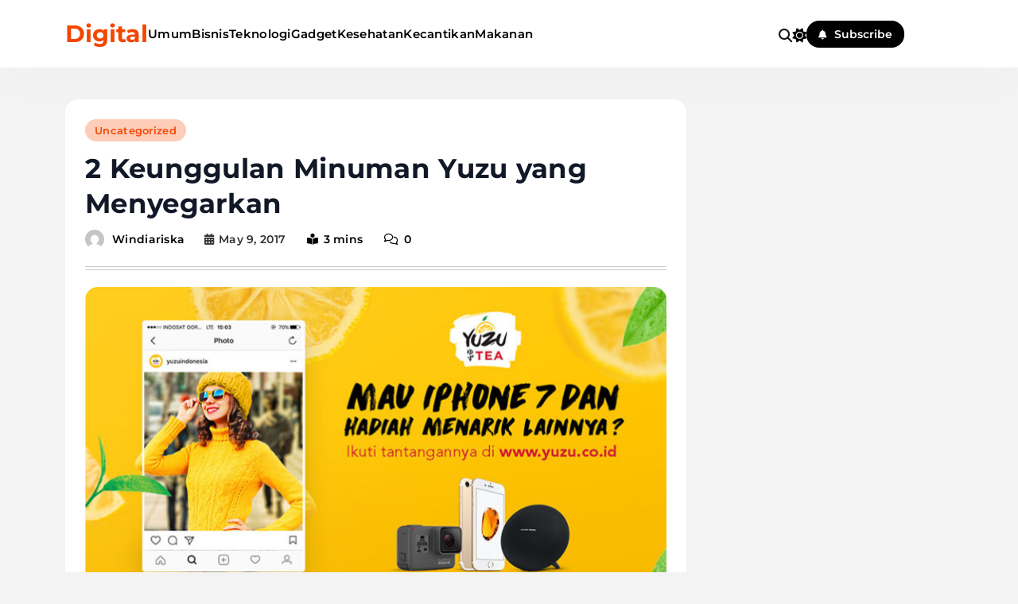

--- FILE ---
content_type: text/html; charset=UTF-8
request_url: http://52digital.net/2017/05/09/2-keunggulan-minuman-yuzu-yang-menyegarkan/
body_size: 14613
content:
<!doctype html>
<html lang="en-US">
<head>
	<meta charset="UTF-8">
	<meta name="viewport" content="width=device-width, initial-scale=1">
	<link rel="profile" href="https://gmpg.org/xfn/11">
	<meta name='robots' content='index, follow, max-image-preview:large, max-snippet:-1, max-video-preview:-1' />
	<style>img:is([sizes="auto" i], [sizes^="auto," i]) { contain-intrinsic-size: 3000px 1500px }</style>
	
	<!-- This site is optimized with the Yoast SEO plugin v26.7 - https://yoast.com/wordpress/plugins/seo/ -->
	<title>2 Keunggulan Minuman Yuzu yang Menyegarkan - Digital</title>
	<link rel="canonical" href="http://52digital.net/2017/05/09/2-keunggulan-minuman-yuzu-yang-menyegarkan/" />
	<meta property="og:locale" content="en_US" />
	<meta property="og:type" content="article" />
	<meta property="og:title" content="2 Keunggulan Minuman Yuzu yang Menyegarkan - Digital" />
	<meta property="og:description" content="Ingin minuman segar dan juga sehat untuk dikonsumsi ? kini anda bisa memilih minuman yuzu sehat yang bisa anda konsumsi sehari-hari. Minuman ini cocok sekali dikonsumi dengan keadaan dingin sehingga akan menyegarkan anda setelah melakukan berbagai macam kegiatan sehari-hari. Produk minuman yang satu ini mudah untuk didapatkan karena tersedia di berbagai tempat sehingga anda bisa" />
	<meta property="og:url" content="http://52digital.net/2017/05/09/2-keunggulan-minuman-yuzu-yang-menyegarkan/" />
	<meta property="og:site_name" content="Digital" />
	<meta property="article:published_time" content="2017-05-09T05:25:24+00:00" />
	<meta property="og:image" content="http://52digital.net/wp-content/uploads/2017/05/yuk-lakukan-hal-unyuzual-biar-hidup-lebih-berwarna-di-kompetisi-unyuzualchallenge.jpg" />
	<meta property="og:image:width" content="800" />
	<meta property="og:image:height" content="420" />
	<meta property="og:image:type" content="image/jpeg" />
	<meta name="author" content="windiariska" />
	<meta name="twitter:card" content="summary_large_image" />
	<meta name="twitter:label1" content="Written by" />
	<meta name="twitter:data1" content="windiariska" />
	<meta name="twitter:label2" content="Est. reading time" />
	<meta name="twitter:data2" content="1 minute" />
	<script type="application/ld+json" class="yoast-schema-graph">{"@context":"https://schema.org","@graph":[{"@type":"Article","@id":"http://52digital.net/2017/05/09/2-keunggulan-minuman-yuzu-yang-menyegarkan/#article","isPartOf":{"@id":"http://52digital.net/2017/05/09/2-keunggulan-minuman-yuzu-yang-menyegarkan/"},"author":{"name":"windiariska","@id":"https://52digital.net/#/schema/person/d021aa25af9a72dccdc633e2531a5721"},"headline":"2 Keunggulan Minuman Yuzu yang Menyegarkan","datePublished":"2017-05-09T05:25:24+00:00","mainEntityOfPage":{"@id":"http://52digital.net/2017/05/09/2-keunggulan-minuman-yuzu-yang-menyegarkan/"},"wordCount":300,"commentCount":0,"image":{"@id":"http://52digital.net/2017/05/09/2-keunggulan-minuman-yuzu-yang-menyegarkan/#primaryimage"},"thumbnailUrl":"http://52digital.net/wp-content/uploads/2017/05/yuk-lakukan-hal-unyuzual-biar-hidup-lebih-berwarna-di-kompetisi-unyuzualchallenge.jpg","inLanguage":"en-US"},{"@type":"WebPage","@id":"http://52digital.net/2017/05/09/2-keunggulan-minuman-yuzu-yang-menyegarkan/","url":"http://52digital.net/2017/05/09/2-keunggulan-minuman-yuzu-yang-menyegarkan/","name":"2 Keunggulan Minuman Yuzu yang Menyegarkan - Digital","isPartOf":{"@id":"https://52digital.net/#website"},"primaryImageOfPage":{"@id":"http://52digital.net/2017/05/09/2-keunggulan-minuman-yuzu-yang-menyegarkan/#primaryimage"},"image":{"@id":"http://52digital.net/2017/05/09/2-keunggulan-minuman-yuzu-yang-menyegarkan/#primaryimage"},"thumbnailUrl":"http://52digital.net/wp-content/uploads/2017/05/yuk-lakukan-hal-unyuzual-biar-hidup-lebih-berwarna-di-kompetisi-unyuzualchallenge.jpg","datePublished":"2017-05-09T05:25:24+00:00","author":{"@id":"https://52digital.net/#/schema/person/d021aa25af9a72dccdc633e2531a5721"},"breadcrumb":{"@id":"http://52digital.net/2017/05/09/2-keunggulan-minuman-yuzu-yang-menyegarkan/#breadcrumb"},"inLanguage":"en-US","potentialAction":[{"@type":"ReadAction","target":["http://52digital.net/2017/05/09/2-keunggulan-minuman-yuzu-yang-menyegarkan/"]}]},{"@type":"ImageObject","inLanguage":"en-US","@id":"http://52digital.net/2017/05/09/2-keunggulan-minuman-yuzu-yang-menyegarkan/#primaryimage","url":"http://52digital.net/wp-content/uploads/2017/05/yuk-lakukan-hal-unyuzual-biar-hidup-lebih-berwarna-di-kompetisi-unyuzualchallenge.jpg","contentUrl":"http://52digital.net/wp-content/uploads/2017/05/yuk-lakukan-hal-unyuzual-biar-hidup-lebih-berwarna-di-kompetisi-unyuzualchallenge.jpg","width":800,"height":420},{"@type":"BreadcrumbList","@id":"http://52digital.net/2017/05/09/2-keunggulan-minuman-yuzu-yang-menyegarkan/#breadcrumb","itemListElement":[{"@type":"ListItem","position":1,"name":"Home","item":"https://52digital.net/"},{"@type":"ListItem","position":2,"name":"2 Keunggulan Minuman Yuzu yang Menyegarkan"}]},{"@type":"WebSite","@id":"https://52digital.net/#website","url":"https://52digital.net/","name":"Digital","description":"Indonesia","potentialAction":[{"@type":"SearchAction","target":{"@type":"EntryPoint","urlTemplate":"https://52digital.net/?s={search_term_string}"},"query-input":{"@type":"PropertyValueSpecification","valueRequired":true,"valueName":"search_term_string"}}],"inLanguage":"en-US"},{"@type":"Person","@id":"https://52digital.net/#/schema/person/d021aa25af9a72dccdc633e2531a5721","name":"windiariska","image":{"@type":"ImageObject","inLanguage":"en-US","@id":"https://52digital.net/#/schema/person/image/","url":"https://secure.gravatar.com/avatar/47d5ac45c958374a235d6fa3d78ffe421b8bdb0d95549bcad21e8ee5ea943d84?s=96&d=mm&r=g","contentUrl":"https://secure.gravatar.com/avatar/47d5ac45c958374a235d6fa3d78ffe421b8bdb0d95549bcad21e8ee5ea943d84?s=96&d=mm&r=g","caption":"windiariska"},"url":"http://52digital.net/author/windiariska/"}]}</script>
	<!-- / Yoast SEO plugin. -->


<link rel="alternate" type="application/rss+xml" title="Digital  &raquo; Feed" href="http://52digital.net/feed/" />
<script>
window._wpemojiSettings = {"baseUrl":"https:\/\/s.w.org\/images\/core\/emoji\/16.0.1\/72x72\/","ext":".png","svgUrl":"https:\/\/s.w.org\/images\/core\/emoji\/16.0.1\/svg\/","svgExt":".svg","source":{"concatemoji":"http:\/\/52digital.net\/wp-includes\/js\/wp-emoji-release.min.js?ver=6.8.3"}};
/*! This file is auto-generated */
!function(s,n){var o,i,e;function c(e){try{var t={supportTests:e,timestamp:(new Date).valueOf()};sessionStorage.setItem(o,JSON.stringify(t))}catch(e){}}function p(e,t,n){e.clearRect(0,0,e.canvas.width,e.canvas.height),e.fillText(t,0,0);var t=new Uint32Array(e.getImageData(0,0,e.canvas.width,e.canvas.height).data),a=(e.clearRect(0,0,e.canvas.width,e.canvas.height),e.fillText(n,0,0),new Uint32Array(e.getImageData(0,0,e.canvas.width,e.canvas.height).data));return t.every(function(e,t){return e===a[t]})}function u(e,t){e.clearRect(0,0,e.canvas.width,e.canvas.height),e.fillText(t,0,0);for(var n=e.getImageData(16,16,1,1),a=0;a<n.data.length;a++)if(0!==n.data[a])return!1;return!0}function f(e,t,n,a){switch(t){case"flag":return n(e,"\ud83c\udff3\ufe0f\u200d\u26a7\ufe0f","\ud83c\udff3\ufe0f\u200b\u26a7\ufe0f")?!1:!n(e,"\ud83c\udde8\ud83c\uddf6","\ud83c\udde8\u200b\ud83c\uddf6")&&!n(e,"\ud83c\udff4\udb40\udc67\udb40\udc62\udb40\udc65\udb40\udc6e\udb40\udc67\udb40\udc7f","\ud83c\udff4\u200b\udb40\udc67\u200b\udb40\udc62\u200b\udb40\udc65\u200b\udb40\udc6e\u200b\udb40\udc67\u200b\udb40\udc7f");case"emoji":return!a(e,"\ud83e\udedf")}return!1}function g(e,t,n,a){var r="undefined"!=typeof WorkerGlobalScope&&self instanceof WorkerGlobalScope?new OffscreenCanvas(300,150):s.createElement("canvas"),o=r.getContext("2d",{willReadFrequently:!0}),i=(o.textBaseline="top",o.font="600 32px Arial",{});return e.forEach(function(e){i[e]=t(o,e,n,a)}),i}function t(e){var t=s.createElement("script");t.src=e,t.defer=!0,s.head.appendChild(t)}"undefined"!=typeof Promise&&(o="wpEmojiSettingsSupports",i=["flag","emoji"],n.supports={everything:!0,everythingExceptFlag:!0},e=new Promise(function(e){s.addEventListener("DOMContentLoaded",e,{once:!0})}),new Promise(function(t){var n=function(){try{var e=JSON.parse(sessionStorage.getItem(o));if("object"==typeof e&&"number"==typeof e.timestamp&&(new Date).valueOf()<e.timestamp+604800&&"object"==typeof e.supportTests)return e.supportTests}catch(e){}return null}();if(!n){if("undefined"!=typeof Worker&&"undefined"!=typeof OffscreenCanvas&&"undefined"!=typeof URL&&URL.createObjectURL&&"undefined"!=typeof Blob)try{var e="postMessage("+g.toString()+"("+[JSON.stringify(i),f.toString(),p.toString(),u.toString()].join(",")+"));",a=new Blob([e],{type:"text/javascript"}),r=new Worker(URL.createObjectURL(a),{name:"wpTestEmojiSupports"});return void(r.onmessage=function(e){c(n=e.data),r.terminate(),t(n)})}catch(e){}c(n=g(i,f,p,u))}t(n)}).then(function(e){for(var t in e)n.supports[t]=e[t],n.supports.everything=n.supports.everything&&n.supports[t],"flag"!==t&&(n.supports.everythingExceptFlag=n.supports.everythingExceptFlag&&n.supports[t]);n.supports.everythingExceptFlag=n.supports.everythingExceptFlag&&!n.supports.flag,n.DOMReady=!1,n.readyCallback=function(){n.DOMReady=!0}}).then(function(){return e}).then(function(){var e;n.supports.everything||(n.readyCallback(),(e=n.source||{}).concatemoji?t(e.concatemoji):e.wpemoji&&e.twemoji&&(t(e.twemoji),t(e.wpemoji)))}))}((window,document),window._wpemojiSettings);
</script>
<style id='wp-emoji-styles-inline-css'>

	img.wp-smiley, img.emoji {
		display: inline !important;
		border: none !important;
		box-shadow: none !important;
		height: 1em !important;
		width: 1em !important;
		margin: 0 0.07em !important;
		vertical-align: -0.1em !important;
		background: none !important;
		padding: 0 !important;
	}
</style>
<link rel='stylesheet' id='wp-block-library-css' href='http://52digital.net/wp-includes/css/dist/block-library/style.min.css?ver=6.8.3' media='all' />
<style id='classic-theme-styles-inline-css'>
/*! This file is auto-generated */
.wp-block-button__link{color:#fff;background-color:#32373c;border-radius:9999px;box-shadow:none;text-decoration:none;padding:calc(.667em + 2px) calc(1.333em + 2px);font-size:1.125em}.wp-block-file__button{background:#32373c;color:#fff;text-decoration:none}
</style>
<style id='global-styles-inline-css'>
:root{--wp--preset--aspect-ratio--square: 1;--wp--preset--aspect-ratio--4-3: 4/3;--wp--preset--aspect-ratio--3-4: 3/4;--wp--preset--aspect-ratio--3-2: 3/2;--wp--preset--aspect-ratio--2-3: 2/3;--wp--preset--aspect-ratio--16-9: 16/9;--wp--preset--aspect-ratio--9-16: 9/16;--wp--preset--color--black: #000000;--wp--preset--color--cyan-bluish-gray: #abb8c3;--wp--preset--color--white: #ffffff;--wp--preset--color--pale-pink: #f78da7;--wp--preset--color--vivid-red: #cf2e2e;--wp--preset--color--luminous-vivid-orange: #ff6900;--wp--preset--color--luminous-vivid-amber: #fcb900;--wp--preset--color--light-green-cyan: #7bdcb5;--wp--preset--color--vivid-green-cyan: #00d084;--wp--preset--color--pale-cyan-blue: #8ed1fc;--wp--preset--color--vivid-cyan-blue: #0693e3;--wp--preset--color--vivid-purple: #9b51e0;--wp--preset--gradient--vivid-cyan-blue-to-vivid-purple: linear-gradient(135deg,rgba(6,147,227,1) 0%,rgb(155,81,224) 100%);--wp--preset--gradient--light-green-cyan-to-vivid-green-cyan: linear-gradient(135deg,rgb(122,220,180) 0%,rgb(0,208,130) 100%);--wp--preset--gradient--luminous-vivid-amber-to-luminous-vivid-orange: linear-gradient(135deg,rgba(252,185,0,1) 0%,rgba(255,105,0,1) 100%);--wp--preset--gradient--luminous-vivid-orange-to-vivid-red: linear-gradient(135deg,rgba(255,105,0,1) 0%,rgb(207,46,46) 100%);--wp--preset--gradient--very-light-gray-to-cyan-bluish-gray: linear-gradient(135deg,rgb(238,238,238) 0%,rgb(169,184,195) 100%);--wp--preset--gradient--cool-to-warm-spectrum: linear-gradient(135deg,rgb(74,234,220) 0%,rgb(151,120,209) 20%,rgb(207,42,186) 40%,rgb(238,44,130) 60%,rgb(251,105,98) 80%,rgb(254,248,76) 100%);--wp--preset--gradient--blush-light-purple: linear-gradient(135deg,rgb(255,206,236) 0%,rgb(152,150,240) 100%);--wp--preset--gradient--blush-bordeaux: linear-gradient(135deg,rgb(254,205,165) 0%,rgb(254,45,45) 50%,rgb(107,0,62) 100%);--wp--preset--gradient--luminous-dusk: linear-gradient(135deg,rgb(255,203,112) 0%,rgb(199,81,192) 50%,rgb(65,88,208) 100%);--wp--preset--gradient--pale-ocean: linear-gradient(135deg,rgb(255,245,203) 0%,rgb(182,227,212) 50%,rgb(51,167,181) 100%);--wp--preset--gradient--electric-grass: linear-gradient(135deg,rgb(202,248,128) 0%,rgb(113,206,126) 100%);--wp--preset--gradient--midnight: linear-gradient(135deg,rgb(2,3,129) 0%,rgb(40,116,252) 100%);--wp--preset--font-size--small: 13px;--wp--preset--font-size--medium: 20px;--wp--preset--font-size--large: 36px;--wp--preset--font-size--x-large: 42px;--wp--preset--spacing--20: 0.44rem;--wp--preset--spacing--30: 0.67rem;--wp--preset--spacing--40: 1rem;--wp--preset--spacing--50: 1.5rem;--wp--preset--spacing--60: 2.25rem;--wp--preset--spacing--70: 3.38rem;--wp--preset--spacing--80: 5.06rem;--wp--preset--shadow--natural: 6px 6px 9px rgba(0, 0, 0, 0.2);--wp--preset--shadow--deep: 12px 12px 50px rgba(0, 0, 0, 0.4);--wp--preset--shadow--sharp: 6px 6px 0px rgba(0, 0, 0, 0.2);--wp--preset--shadow--outlined: 6px 6px 0px -3px rgba(255, 255, 255, 1), 6px 6px rgba(0, 0, 0, 1);--wp--preset--shadow--crisp: 6px 6px 0px rgba(0, 0, 0, 1);}:where(.is-layout-flex){gap: 0.5em;}:where(.is-layout-grid){gap: 0.5em;}body .is-layout-flex{display: flex;}.is-layout-flex{flex-wrap: wrap;align-items: center;}.is-layout-flex > :is(*, div){margin: 0;}body .is-layout-grid{display: grid;}.is-layout-grid > :is(*, div){margin: 0;}:where(.wp-block-columns.is-layout-flex){gap: 2em;}:where(.wp-block-columns.is-layout-grid){gap: 2em;}:where(.wp-block-post-template.is-layout-flex){gap: 1.25em;}:where(.wp-block-post-template.is-layout-grid){gap: 1.25em;}.has-black-color{color: var(--wp--preset--color--black) !important;}.has-cyan-bluish-gray-color{color: var(--wp--preset--color--cyan-bluish-gray) !important;}.has-white-color{color: var(--wp--preset--color--white) !important;}.has-pale-pink-color{color: var(--wp--preset--color--pale-pink) !important;}.has-vivid-red-color{color: var(--wp--preset--color--vivid-red) !important;}.has-luminous-vivid-orange-color{color: var(--wp--preset--color--luminous-vivid-orange) !important;}.has-luminous-vivid-amber-color{color: var(--wp--preset--color--luminous-vivid-amber) !important;}.has-light-green-cyan-color{color: var(--wp--preset--color--light-green-cyan) !important;}.has-vivid-green-cyan-color{color: var(--wp--preset--color--vivid-green-cyan) !important;}.has-pale-cyan-blue-color{color: var(--wp--preset--color--pale-cyan-blue) !important;}.has-vivid-cyan-blue-color{color: var(--wp--preset--color--vivid-cyan-blue) !important;}.has-vivid-purple-color{color: var(--wp--preset--color--vivid-purple) !important;}.has-black-background-color{background-color: var(--wp--preset--color--black) !important;}.has-cyan-bluish-gray-background-color{background-color: var(--wp--preset--color--cyan-bluish-gray) !important;}.has-white-background-color{background-color: var(--wp--preset--color--white) !important;}.has-pale-pink-background-color{background-color: var(--wp--preset--color--pale-pink) !important;}.has-vivid-red-background-color{background-color: var(--wp--preset--color--vivid-red) !important;}.has-luminous-vivid-orange-background-color{background-color: var(--wp--preset--color--luminous-vivid-orange) !important;}.has-luminous-vivid-amber-background-color{background-color: var(--wp--preset--color--luminous-vivid-amber) !important;}.has-light-green-cyan-background-color{background-color: var(--wp--preset--color--light-green-cyan) !important;}.has-vivid-green-cyan-background-color{background-color: var(--wp--preset--color--vivid-green-cyan) !important;}.has-pale-cyan-blue-background-color{background-color: var(--wp--preset--color--pale-cyan-blue) !important;}.has-vivid-cyan-blue-background-color{background-color: var(--wp--preset--color--vivid-cyan-blue) !important;}.has-vivid-purple-background-color{background-color: var(--wp--preset--color--vivid-purple) !important;}.has-black-border-color{border-color: var(--wp--preset--color--black) !important;}.has-cyan-bluish-gray-border-color{border-color: var(--wp--preset--color--cyan-bluish-gray) !important;}.has-white-border-color{border-color: var(--wp--preset--color--white) !important;}.has-pale-pink-border-color{border-color: var(--wp--preset--color--pale-pink) !important;}.has-vivid-red-border-color{border-color: var(--wp--preset--color--vivid-red) !important;}.has-luminous-vivid-orange-border-color{border-color: var(--wp--preset--color--luminous-vivid-orange) !important;}.has-luminous-vivid-amber-border-color{border-color: var(--wp--preset--color--luminous-vivid-amber) !important;}.has-light-green-cyan-border-color{border-color: var(--wp--preset--color--light-green-cyan) !important;}.has-vivid-green-cyan-border-color{border-color: var(--wp--preset--color--vivid-green-cyan) !important;}.has-pale-cyan-blue-border-color{border-color: var(--wp--preset--color--pale-cyan-blue) !important;}.has-vivid-cyan-blue-border-color{border-color: var(--wp--preset--color--vivid-cyan-blue) !important;}.has-vivid-purple-border-color{border-color: var(--wp--preset--color--vivid-purple) !important;}.has-vivid-cyan-blue-to-vivid-purple-gradient-background{background: var(--wp--preset--gradient--vivid-cyan-blue-to-vivid-purple) !important;}.has-light-green-cyan-to-vivid-green-cyan-gradient-background{background: var(--wp--preset--gradient--light-green-cyan-to-vivid-green-cyan) !important;}.has-luminous-vivid-amber-to-luminous-vivid-orange-gradient-background{background: var(--wp--preset--gradient--luminous-vivid-amber-to-luminous-vivid-orange) !important;}.has-luminous-vivid-orange-to-vivid-red-gradient-background{background: var(--wp--preset--gradient--luminous-vivid-orange-to-vivid-red) !important;}.has-very-light-gray-to-cyan-bluish-gray-gradient-background{background: var(--wp--preset--gradient--very-light-gray-to-cyan-bluish-gray) !important;}.has-cool-to-warm-spectrum-gradient-background{background: var(--wp--preset--gradient--cool-to-warm-spectrum) !important;}.has-blush-light-purple-gradient-background{background: var(--wp--preset--gradient--blush-light-purple) !important;}.has-blush-bordeaux-gradient-background{background: var(--wp--preset--gradient--blush-bordeaux) !important;}.has-luminous-dusk-gradient-background{background: var(--wp--preset--gradient--luminous-dusk) !important;}.has-pale-ocean-gradient-background{background: var(--wp--preset--gradient--pale-ocean) !important;}.has-electric-grass-gradient-background{background: var(--wp--preset--gradient--electric-grass) !important;}.has-midnight-gradient-background{background: var(--wp--preset--gradient--midnight) !important;}.has-small-font-size{font-size: var(--wp--preset--font-size--small) !important;}.has-medium-font-size{font-size: var(--wp--preset--font-size--medium) !important;}.has-large-font-size{font-size: var(--wp--preset--font-size--large) !important;}.has-x-large-font-size{font-size: var(--wp--preset--font-size--x-large) !important;}
:where(.wp-block-post-template.is-layout-flex){gap: 1.25em;}:where(.wp-block-post-template.is-layout-grid){gap: 1.25em;}
:where(.wp-block-columns.is-layout-flex){gap: 2em;}:where(.wp-block-columns.is-layout-grid){gap: 2em;}
:root :where(.wp-block-pullquote){font-size: 1.5em;line-height: 1.6;}
</style>
<link rel='stylesheet' id='blogzee-typo-fonts-css' href='http://52digital.net/wp-content/fonts/8f4055f20ed7ef6d3904a8b152ae97d6.css' media='all' />
<link rel='stylesheet' id='blogzee-style-css' href='http://52digital.net/wp-content/themes/blogzee/style.css?ver=1.0.5' media='all' />
<style id='blogzee-style-inline-css'>
body{--blogzee-global-preset-color-1:#40E0D0;--blogzee-global-preset-color-2:#F4C430;--blogzee-global-preset-color-3:#FF00FF;--blogzee-global-preset-color-4:#007BA7;--blogzee-global-preset-color-5:#DC143C;--blogzee-global-preset-color-6:#7FFF00}body{--blogzee-global-preset-gradient-1:linear-gradient(135deg, #000000, #FFFF00);--blogzee-global-preset-gradient-2:linear-gradient(135deg, #191970, #FFD700);--blogzee-global-preset-gradient-3:linear-gradient(135deg, #4B0082, #FFA500);--blogzee-global-preset-gradient-4:linear-gradient(135deg, #FF8C00, #483D8B);--blogzee-global-preset-gradient-5:linear-gradient(135deg, #006400, #8B4513);--blogzee-global-preset-gradient-6:linear-gradient(135deg, #DC143C, #FFD700)}body.blogzee-variables{--blogzee-global-preset-typography-1-font-family:Montserrat;--blogzee-global-preset-typography-1-font-weight:500;--blogzee-global-preset-typography-1-font-style:normal;--blogzee-global-preset-typography-1-font-texttransform:unset;--blogzee-global-preset-typography-1-font-textdecoration:none;--blogzee-global-preset-typography-1-font-size:16px;--blogzee-global-preset-typography-1-font-lineheight:20px;--blogzee-global-preset-typography-1-font-letterspacing:0.3px;--blogzee-global-preset-typography-1-font-size-tab:16px;--blogzee-global-preset-typography-1-font-lineheight-tab:20px;--blogzee-global-preset-typography-1-font-letterspacing-tab:0.3px;--blogzee-global-preset-typography-1-font-size-mobile:16px;--blogzee-global-preset-typography-1-font-lineheight-mobile:20px;--blogzee-global-preset-typography-1-font-letterspacing-mobile:0.3px}body.blogzee-variables{--blogzee-global-preset-typography-2-font-family:Outfit;--blogzee-global-preset-typography-2-font-weight:500;--blogzee-global-preset-typography-2-font-style:normal;--blogzee-global-preset-typography-2-font-texttransform:uppercase;--blogzee-global-preset-typography-2-font-textdecoration:none;--blogzee-global-preset-typography-2-font-size:13px;--blogzee-global-preset-typography-2-font-lineheight:23px;--blogzee-global-preset-typography-2-font-letterspacing:0.3px;--blogzee-global-preset-typography-2-font-size-tab:13px;--blogzee-global-preset-typography-2-font-lineheight-tab:23px;--blogzee-global-preset-typography-2-font-letterspacing-tab:0.3px;--blogzee-global-preset-typography-2-font-size-mobile:13px;--blogzee-global-preset-typography-2-font-lineheight-mobile:23px;--blogzee-global-preset-typography-2-font-letterspacing-mobile:0.3px}body.blogzee-variables{--blogzee-global-preset-typography-3-font-family:Poppins;--blogzee-global-preset-typography-3-font-weight:400;--blogzee-global-preset-typography-3-font-style:normal;--blogzee-global-preset-typography-3-font-texttransform:unset;--blogzee-global-preset-typography-3-font-textdecoration:none;--blogzee-global-preset-typography-3-font-size:14px;--blogzee-global-preset-typography-3-font-lineheight:25px;--blogzee-global-preset-typography-3-font-letterspacing:0px;--blogzee-global-preset-typography-3-font-size-tab:14px;--blogzee-global-preset-typography-3-font-lineheight-tab:25px;--blogzee-global-preset-typography-3-font-letterspacing-tab:0px;--blogzee-global-preset-typography-3-font-size-mobile:14px;--blogzee-global-preset-typography-3-font-lineheight-mobile:25px;--blogzee-global-preset-typography-3-font-letterspacing-mobile:0px}body .footer-logo img{width:200px}@media(max-width:940px){body .footer-logo img{width:200px}}@media(max-width:610px){body .footer-logo img{width:200px}}body .site-header .row-one{padding:10px 0px 10px 0px}@media(max-width:940px){body .site-header .row-one{padding:10px 0px 10px 0px}}@media(max-width:610px){body .site-header .row-one{padding:10px 0px 10px 0px}}body .site-header .row-two{padding:20px 0px 20px 0px}@media(max-width:940px){body .site-header .row-two{padding:20px 0px 20px 0px}}@media(max-width:610px){body .site-header .row-two{padding:20px 0px 20px 0px}}body .site-header .row-three{padding:10px 0px 10px 0px}@media(max-width:940px){body .site-header .row-three{padding:10px 0px 10px 0px}}@media(max-width:610px){body .site-header .row-three{padding:10px 0px 10px 0px}}body .site-footer .row-one{padding:60px 0px 0px 0px}@media(max-width:940px){body .site-footer .row-one{padding:60px 0px 0px 0px}}@media(max-width:610px){body .site-footer .row-one{padding:60px 0px 0px 0px}}body .site-footer .row-two{padding:20px 0px 20px 0px}@media(max-width:940px){body .site-footer .row-two{padding:20px 0px 20px 0px}}@media(max-width:610px){body .site-footer .row-two{padding:20px 0px 20px 0px}}body .site-footer .row-three{padding:20px 0px 60px 0px}@media(max-width:940px){body .site-footer .row-three{padding:20px 0px 60px 0px}}@media(max-width:610px){body .site-footer .row-three{padding:20px 0px 60px 0px}}.widget .post-thumb-image, .widget .post-thumb, .widget_blogzee_carousel_widget .post-thumb-wrap, .widget.widget_media_image, .widget_blogzee_category_collection_widget .categories-wrap .category-item .category-name{border-radius:12px}body .widget, body #widget_block, body .widget.widget_media_image figure.wp-block-image img{border-radius:16px}body{--blogzee-global-preset-theme-color:#F34601}body{--blogzee-global-preset-gradient-theme-color:linear-gradient(135deg,#942cddcc 0,#38a3e2cc 100%)}body{--blogzee-mobile-canvas-icon-color:var( --blogzee-global-preset-theme-color )}body{--blogzee-mobile-canvas-icon-color-hover:var( --blogzee-global-preset-theme-color )}body .post-categories .cat-item.cat-214 a, .widget_blogzee_category_collection_widget .categories-wrap .category-item.cat-214 .category-name{color:var( --blogzee-global-preset-theme-color );background:#fdcdba}body .post-categories .cat-item.cat-214 a:hover, .widget_blogzee_category_collection_widget .categories-wrap .category-item.cat-214 .category-name:hover{color:#fff;background:var( --blogzee-global-preset-theme-color )}body .post-categories .cat-item.cat-218 a, .widget_blogzee_category_collection_widget .categories-wrap .category-item.cat-218 .category-name{color:var( --blogzee-global-preset-theme-color );background:#fdcdba}body .post-categories .cat-item.cat-218 a:hover, .widget_blogzee_category_collection_widget .categories-wrap .category-item.cat-218 .category-name:hover{color:#fff;background:var( --blogzee-global-preset-theme-color )}body .post-categories .cat-item.cat-110 a, .widget_blogzee_category_collection_widget .categories-wrap .category-item.cat-110 .category-name{color:var( --blogzee-global-preset-theme-color );background:#fdcdba}body .post-categories .cat-item.cat-110 a:hover, .widget_blogzee_category_collection_widget .categories-wrap .category-item.cat-110 .category-name:hover{color:#fff;background:var( --blogzee-global-preset-theme-color )}body .post-categories .cat-item.cat-220 a, .widget_blogzee_category_collection_widget .categories-wrap .category-item.cat-220 .category-name{color:var( --blogzee-global-preset-theme-color );background:#fdcdba}body .post-categories .cat-item.cat-220 a:hover, .widget_blogzee_category_collection_widget .categories-wrap .category-item.cat-220 .category-name:hover{color:#fff;background:var( --blogzee-global-preset-theme-color )}body .post-categories .cat-item.cat-4 a, .widget_blogzee_category_collection_widget .categories-wrap .category-item.cat-4 .category-name{color:var( --blogzee-global-preset-theme-color );background:#fdcdba}body .post-categories .cat-item.cat-4 a:hover, .widget_blogzee_category_collection_widget .categories-wrap .category-item.cat-4 .category-name:hover{color:#fff;background:var( --blogzee-global-preset-theme-color )}body .post-categories .cat-item.cat-207 a, .widget_blogzee_category_collection_widget .categories-wrap .category-item.cat-207 .category-name{color:var( --blogzee-global-preset-theme-color );background:#fdcdba}body .post-categories .cat-item.cat-207 a:hover, .widget_blogzee_category_collection_widget .categories-wrap .category-item.cat-207 .category-name:hover{color:#fff;background:var( --blogzee-global-preset-theme-color )}body .post-categories .cat-item.cat-10 a, .widget_blogzee_category_collection_widget .categories-wrap .category-item.cat-10 .category-name{color:var( --blogzee-global-preset-theme-color );background:#fdcdba}body .post-categories .cat-item.cat-10 a:hover, .widget_blogzee_category_collection_widget .categories-wrap .category-item.cat-10 .category-name:hover{color:#fff;background:var( --blogzee-global-preset-theme-color )}body .post-categories .cat-item.cat-11 a, .widget_blogzee_category_collection_widget .categories-wrap .category-item.cat-11 .category-name{color:var( --blogzee-global-preset-theme-color );background:#fdcdba}body .post-categories .cat-item.cat-11 a:hover, .widget_blogzee_category_collection_widget .categories-wrap .category-item.cat-11 .category-name:hover{color:#fff;background:var( --blogzee-global-preset-theme-color )}body .post-categories .cat-item.cat-206 a, .widget_blogzee_category_collection_widget .categories-wrap .category-item.cat-206 .category-name{color:var( --blogzee-global-preset-theme-color );background:#fdcdba}body .post-categories .cat-item.cat-206 a:hover, .widget_blogzee_category_collection_widget .categories-wrap .category-item.cat-206 .category-name:hover{color:#fff;background:var( --blogzee-global-preset-theme-color )}body .post-categories .cat-item.cat-6 a, .widget_blogzee_category_collection_widget .categories-wrap .category-item.cat-6 .category-name{color:var( --blogzee-global-preset-theme-color );background:#fdcdba}body .post-categories .cat-item.cat-6 a:hover, .widget_blogzee_category_collection_widget .categories-wrap .category-item.cat-6 .category-name:hover{color:#fff;background:var( --blogzee-global-preset-theme-color )}body .post-categories .cat-item.cat-142 a, .widget_blogzee_category_collection_widget .categories-wrap .category-item.cat-142 .category-name{color:var( --blogzee-global-preset-theme-color );background:#fdcdba}body .post-categories .cat-item.cat-142 a:hover, .widget_blogzee_category_collection_widget .categories-wrap .category-item.cat-142 .category-name:hover{color:#fff;background:var( --blogzee-global-preset-theme-color )}body .post-categories .cat-item.cat-215 a, .widget_blogzee_category_collection_widget .categories-wrap .category-item.cat-215 .category-name{color:var( --blogzee-global-preset-theme-color );background:#fdcdba}body .post-categories .cat-item.cat-215 a:hover, .widget_blogzee_category_collection_widget .categories-wrap .category-item.cat-215 .category-name:hover{color:#fff;background:var( --blogzee-global-preset-theme-color )}body .post-categories .cat-item.cat-208 a, .widget_blogzee_category_collection_widget .categories-wrap .category-item.cat-208 .category-name{color:var( --blogzee-global-preset-theme-color );background:#fdcdba}body .post-categories .cat-item.cat-208 a:hover, .widget_blogzee_category_collection_widget .categories-wrap .category-item.cat-208 .category-name:hover{color:#fff;background:var( --blogzee-global-preset-theme-color )}body .post-categories .cat-item.cat-8 a, .widget_blogzee_category_collection_widget .categories-wrap .category-item.cat-8 .category-name{color:var( --blogzee-global-preset-theme-color );background:#fdcdba}body .post-categories .cat-item.cat-8 a:hover, .widget_blogzee_category_collection_widget .categories-wrap .category-item.cat-8 .category-name:hover{color:#fff;background:var( --blogzee-global-preset-theme-color )}body .post-categories .cat-item.cat-3 a, .widget_blogzee_category_collection_widget .categories-wrap .category-item.cat-3 .category-name{color:var( --blogzee-global-preset-theme-color );background:#fdcdba}body .post-categories .cat-item.cat-3 a:hover, .widget_blogzee_category_collection_widget .categories-wrap .category-item.cat-3 .category-name:hover{color:#fff;background:var( --blogzee-global-preset-theme-color )}body .post-categories .cat-item.cat-12 a, .widget_blogzee_category_collection_widget .categories-wrap .category-item.cat-12 .category-name{color:var( --blogzee-global-preset-theme-color );background:#fdcdba}body .post-categories .cat-item.cat-12 a:hover, .widget_blogzee_category_collection_widget .categories-wrap .category-item.cat-12 .category-name:hover{color:#fff;background:var( --blogzee-global-preset-theme-color )}body .post-categories .cat-item.cat-213 a, .widget_blogzee_category_collection_widget .categories-wrap .category-item.cat-213 .category-name{color:var( --blogzee-global-preset-theme-color );background:#fdcdba}body .post-categories .cat-item.cat-213 a:hover, .widget_blogzee_category_collection_widget .categories-wrap .category-item.cat-213 .category-name:hover{color:#fff;background:var( --blogzee-global-preset-theme-color )}body .post-categories .cat-item.cat-160 a, .widget_blogzee_category_collection_widget .categories-wrap .category-item.cat-160 .category-name{color:var( --blogzee-global-preset-theme-color );background:#fdcdba}body .post-categories .cat-item.cat-160 a:hover, .widget_blogzee_category_collection_widget .categories-wrap .category-item.cat-160 .category-name:hover{color:#fff;background:var( --blogzee-global-preset-theme-color )}body .post-categories .cat-item.cat-217 a, .widget_blogzee_category_collection_widget .categories-wrap .category-item.cat-217 .category-name{color:var( --blogzee-global-preset-theme-color );background:#fdcdba}body .post-categories .cat-item.cat-217 a:hover, .widget_blogzee_category_collection_widget .categories-wrap .category-item.cat-217 .category-name:hover{color:#fff;background:var( --blogzee-global-preset-theme-color )}body .post-categories .cat-item.cat-53 a, .widget_blogzee_category_collection_widget .categories-wrap .category-item.cat-53 .category-name{color:var( --blogzee-global-preset-theme-color );background:#fdcdba}body .post-categories .cat-item.cat-53 a:hover, .widget_blogzee_category_collection_widget .categories-wrap .category-item.cat-53 .category-name:hover{color:#fff;background:var( --blogzee-global-preset-theme-color )}body .post-categories .cat-item.cat-209 a, .widget_blogzee_category_collection_widget .categories-wrap .category-item.cat-209 .category-name{color:var( --blogzee-global-preset-theme-color );background:#fdcdba}body .post-categories .cat-item.cat-209 a:hover, .widget_blogzee_category_collection_widget .categories-wrap .category-item.cat-209 .category-name:hover{color:#fff;background:var( --blogzee-global-preset-theme-color )}body .post-categories .cat-item.cat-216 a, .widget_blogzee_category_collection_widget .categories-wrap .category-item.cat-216 .category-name{color:var( --blogzee-global-preset-theme-color );background:#fdcdba}body .post-categories .cat-item.cat-216 a:hover, .widget_blogzee_category_collection_widget .categories-wrap .category-item.cat-216 .category-name:hover{color:#fff;background:var( --blogzee-global-preset-theme-color )}body .post-categories .cat-item.cat-5 a, .widget_blogzee_category_collection_widget .categories-wrap .category-item.cat-5 .category-name{color:var( --blogzee-global-preset-theme-color );background:#fdcdba}body .post-categories .cat-item.cat-5 a:hover, .widget_blogzee_category_collection_widget .categories-wrap .category-item.cat-5 .category-name:hover{color:#fff;background:var( --blogzee-global-preset-theme-color )}body .post-categories .cat-item.cat-9 a, .widget_blogzee_category_collection_widget .categories-wrap .category-item.cat-9 .category-name{color:var( --blogzee-global-preset-theme-color );background:#fdcdba}body .post-categories .cat-item.cat-9 a:hover, .widget_blogzee_category_collection_widget .categories-wrap .category-item.cat-9 .category-name:hover{color:#fff;background:var( --blogzee-global-preset-theme-color )}body .post-categories .cat-item.cat-7 a, .widget_blogzee_category_collection_widget .categories-wrap .category-item.cat-7 .category-name{color:var( --blogzee-global-preset-theme-color );background:#fdcdba}body .post-categories .cat-item.cat-7 a:hover, .widget_blogzee_category_collection_widget .categories-wrap .category-item.cat-7 .category-name:hover{color:#fff;background:var( --blogzee-global-preset-theme-color )}body .post-categories .cat-item.cat-2 a, .widget_blogzee_category_collection_widget .categories-wrap .category-item.cat-2 .category-name{color:var( --blogzee-global-preset-theme-color );background:#fdcdba}body .post-categories .cat-item.cat-2 a:hover, .widget_blogzee_category_collection_widget .categories-wrap .category-item.cat-2 .category-name:hover{color:#fff;background:var( --blogzee-global-preset-theme-color )}body .post-categories .cat-item.cat-1 a, .widget_blogzee_category_collection_widget .categories-wrap .category-item.cat-1 .category-name{color:var( --blogzee-global-preset-theme-color );background:#fdcdba}body .post-categories .cat-item.cat-1 a:hover, .widget_blogzee_category_collection_widget .categories-wrap .category-item.cat-1 .category-name:hover{color:#fff;background:var( --blogzee-global-preset-theme-color )}body.blogzee-variables{--blogzee-widget-block-font-family:Montserrat;--blogzee-widget-block-font-weight:700;--blogzee-widget-block-font-style:normal;--blogzee-widget-block-font-texttransform:unset;--blogzee-widget-block-font-textdecoration:none;--blogzee-widget-block-font-size:20px;--blogzee-widget-block-font-lineheight:34px;--blogzee-widget-block-font-letterspacing:0.3px;--blogzee-widget-block-font-size-tab:20px;--blogzee-widget-block-font-lineheight-tab:34px;--blogzee-widget-block-font-letterspacing-tab:0.3px;--blogzee-widget-block-font-size-mobile:20px;--blogzee-widget-block-font-lineheight-mobile:34px;--blogzee-widget-block-font-letterspacing-mobile:0.3px}body.blogzee-variables{--blogzee-widget-title-font-family:Montserrat;--blogzee-widget-title-font-weight:600;--blogzee-widget-title-font-style:normal;--blogzee-widget-title-font-texttransform:unset;--blogzee-widget-title-font-textdecoration:none;--blogzee-widget-title-font-size:14px;--blogzee-widget-title-font-lineheight:23px;--blogzee-widget-title-font-letterspacing:0px;--blogzee-widget-title-font-size-tab:14px;--blogzee-widget-title-font-lineheight-tab:23px;--blogzee-widget-title-font-letterspacing-tab:0px;--blogzee-widget-title-font-size-mobile:14px;--blogzee-widget-title-font-lineheight-mobile:23px;--blogzee-widget-title-font-letterspacing-mobile:0px}body.blogzee-variables{--blogzee-widget-date-font-family:Montserrat;--blogzee-widget-date-font-weight:600;--blogzee-widget-date-font-style:normal;--blogzee-widget-date-font-texttransform:unset;--blogzee-widget-date-font-textdecoration:none;--blogzee-widget-date-font-size:14px;--blogzee-widget-date-font-lineheight:20px;--blogzee-widget-date-font-letterspacing:0.3px;--blogzee-widget-date-font-size-tab:14px;--blogzee-widget-date-font-lineheight-tab:20px;--blogzee-widget-date-font-letterspacing-tab:0.3px;--blogzee-widget-date-font-size-mobile:14px;--blogzee-widget-date-font-lineheight-mobile:20px;--blogzee-widget-date-font-letterspacing-mobile:0.3px}body.blogzee-variables{--blogzee-widget-category-font-family:Montserrat;--blogzee-widget-category-font-weight:600;--blogzee-widget-category-font-style:normal;--blogzee-widget-category-font-texttransform:unset;--blogzee-widget-category-font-textdecoration:none;--blogzee-widget-category-font-size:14px;--blogzee-widget-category-font-lineheight:20px;--blogzee-widget-category-font-letterspacing:0.3px;--blogzee-widget-category-font-size-tab:14px;--blogzee-widget-category-font-lineheight-tab:20px;--blogzee-widget-category-font-letterspacing-tab:0.3px;--blogzee-widget-category-font-size-mobile:14px;--blogzee-widget-category-font-lineheight-mobile:20px;--blogzee-widget-category-font-letterspacing-mobile:0.3px}body .blogzee-widget-loader .load-more{font-family:Montserrat;font-weight:500;font-style:normal;text-transform:Capitalize;text-decoration:none;font-size:13px;line-height:13px;letter-spacing:0.3px}@media(max-width:940px){body .blogzee-widget-loader .load-more{font-size:13px;line-height:13px;letter-spacing:0.3px}}@media(max-width:610px){body .blogzee-widget-loader .load-more{font-size:13px;line-height:13px;letter-spacing:0.3px}}body footer .widget_block .wp-block-group__inner-container .wp-block-heading, body footer section.widget .widget-title, body footer .wp-block-heading{font-family:Montserrat;font-weight:600;font-style:normal;text-transform:Unset;text-decoration:none;font-size:18px;line-height:34px;letter-spacing:0.3px}@media(max-width:940px){body footer .widget_block .wp-block-group__inner-container .wp-block-heading, body footer section.widget .widget-title, body footer .wp-block-heading{font-size:18px;line-height:34px;letter-spacing:0.3px}}@media(max-width:610px){body footer .widget_block .wp-block-group__inner-container .wp-block-heading, body footer section.widget .widget-title, body footer .wp-block-heading{font-size:18px;line-height:34px;letter-spacing:0.3px}}body footer ul.wp-block-latest-posts a, body footer ol.wp-block-latest-comments li footer, body footer ul.wp-block-archives a, body footer ul.wp-block-categories a, body footer ul.wp-block-page-list a, body footer .widget_blogzee_post_grid_widget .post-grid-wrap .post-title, body footer .menu .menu-item a, body footer .widget_blogzee_category_collection_widget .categories-wrap .category-item .category-name, body footer .widget_blogzee_post_list_widget .post-list-wrap .post-title a{font-family:Montserrat;font-weight:600;font-style:normal;text-transform:unset;text-decoration:none;font-size:14px;line-height:23px;letter-spacing:0.3px}@media(max-width:940px){body footer ul.wp-block-latest-posts a, body footer ol.wp-block-latest-comments li footer, body footer ul.wp-block-archives a, body footer ul.wp-block-categories a, body footer ul.wp-block-page-list a, body footer .widget_blogzee_post_grid_widget .post-grid-wrap .post-title, body footer .menu .menu-item a, body footer .widget_blogzee_category_collection_widget .categories-wrap .category-item .category-name, body footer .widget_blogzee_post_list_widget .post-list-wrap .post-title a{font-size:14px;line-height:23px;letter-spacing:0.3px}}@media(max-width:610px){body footer ul.wp-block-latest-posts a, body footer ol.wp-block-latest-comments li footer, body footer ul.wp-block-archives a, body footer ul.wp-block-categories a, body footer ul.wp-block-page-list a, body footer .widget_blogzee_post_grid_widget .post-grid-wrap .post-title, body footer .menu .menu-item a, body footer .widget_blogzee_category_collection_widget .categories-wrap .category-item .category-name, body footer .widget_blogzee_post_list_widget .post-list-wrap .post-title a{font-size:14px;line-height:23px;letter-spacing:0.3px}}body aside h1.wp-block-heading{font-family:Montserrat;font-weight:600;font-style:normal;text-transform:unset;text-decoration:none;font-size:28px;line-height:34px;letter-spacing:0.3px}@media(max-width:940px){body aside h1.wp-block-heading{font-size:28px;line-height:34px;letter-spacing:0.3px}}@media(max-width:610px){body aside h1.wp-block-heading{font-size:28px;line-height:34px;letter-spacing:0.3px}}body aside h2.wp-block-heading{font-family:Montserrat;font-weight:600;font-style:normal;text-transform:unset;text-decoration:none;font-size:24px;line-height:34px;letter-spacing:0.3px}@media(max-width:940px){body aside h2.wp-block-heading{font-size:24px;line-height:34px;letter-spacing:0.3px}}@media(max-width:610px){body aside h2.wp-block-heading{font-size:24px;line-height:34px;letter-spacing:0.3px}}body aside h3.wp-block-heading{font-family:Montserrat;font-weight:600;font-style:normal;text-transform:unset;text-decoration:none;font-size:22px;line-height:28px;letter-spacing:0.3px}@media(max-width:940px){body aside h3.wp-block-heading{font-size:22px;line-height:28px;letter-spacing:0.3px}}@media(max-width:610px){body aside h3.wp-block-heading{font-size:22px;line-height:28px;letter-spacing:0.3px}}body aside h4.wp-block-heading{font-family:Montserrat;font-weight:600;font-style:normal;text-transform:unset;text-decoration:none;font-size:20px;line-height:28px;letter-spacing:0.3px}@media(max-width:940px){body aside h4.wp-block-heading{font-size:20px;line-height:28px;letter-spacing:0.3px}}@media(max-width:610px){body aside h4.wp-block-heading{font-size:20px;line-height:28px;letter-spacing:0.3px}}body aside h5.wp-block-heading{font-family:Montserrat;font-weight:600;font-style:normal;text-transform:unset;text-decoration:none;font-size:18px;line-height:24px;letter-spacing:0.3px}@media(max-width:940px){body aside h5.wp-block-heading{font-size:18px;line-height:24px;letter-spacing:0.2px}}@media(max-width:610px){body aside h5.wp-block-heading{font-size:18px;line-height:24px;letter-spacing:0.3px}}body aside h6.wp-block-heading{font-family:Montserrat;font-weight:600;font-style:normal;text-transform:unset;text-decoration:none;font-size:16px;line-height:22px;letter-spacing:0.3px}@media(max-width:940px){body aside h6.wp-block-heading{font-size:16px;line-height:22px;letter-spacing:0.3px}}@media(max-width:610px){body aside h6.wp-block-heading{font-size:16px;line-height:22px;letter-spacing:0.3px}}body.blogzee-light-mode .site-header{background:#fff}body article .post-inner h1{font-family:Montserrat;font-weight:600;font-style:normal;text-transform:unset;text-decoration:none;font-size:34px;line-height:44px;letter-spacing:0px}@media(max-width:940px){body article .post-inner h1{font-size:34px;line-height:44px;letter-spacing:0px}}@media(max-width:610px){body article .post-inner h1{font-size:34px;line-height:44px;letter-spacing:0px}}body article .post-inner h2{font-family:Montserrat;font-weight:600;font-style:normal;text-transform:unset;text-decoration:none;font-size:28px;line-height:35px;letter-spacing:0px}@media(max-width:940px){body article .post-inner h2{font-size:28px;line-height:35px;letter-spacing:0px}}@media(max-width:610px){body article .post-inner h2{font-size:28px;line-height:35px;letter-spacing:0px}}body article .post-inner h3{font-family:Montserrat;font-weight:600;font-style:normal;text-transform:unset;text-decoration:none;font-size:24px;line-height:31px;letter-spacing:0px}@media(max-width:940px){body article .post-inner h3{font-size:24px;line-height:31px;letter-spacing:0px}}@media(max-width:610px){body article .post-inner h3{font-size:24px;line-height:31px;letter-spacing:0px}}body article .post-inner h4{font-family:Montserrat;font-weight:600;font-style:normal;text-transform:unset;text-decoration:none;font-size:18px;line-height:24px;letter-spacing:0px}@media(max-width:940px){body article .post-inner h4{font-size:18px;line-height:24px;letter-spacing:0px}}@media(max-width:610px){body article .post-inner h4{font-size:18px;line-height:24px;letter-spacing:0px}}body article .post-inner h5{font-family:Montserrat;font-weight:600;font-style:normal;text-transform:unset;text-decoration:none;font-size:16px;line-height:22px;letter-spacing:0px}@media(max-width:940px){body article .post-inner h5{font-size:16px;line-height:22px;letter-spacing:0px}}@media(max-width:610px){body article .post-inner h5{font-size:16px;line-height:22px;letter-spacing:0px}}body article .post-inner h6{font-family:Montserrat;font-weight:600;font-style:normal;text-transform:unset;text-decoration:none;font-size:14px;line-height:20px;letter-spacing:0px}@media(max-width:940px){body article .post-inner h6{font-size:14px;line-height:20px;letter-spacing:0px}}@media(max-width:610px){body article .post-inner h6{font-size:14px;line-height:20px;letter-spacing:0px}}body.single-post.blogzee-variables .site-main article .entry-content{font-family:Poppins;font-weight:400;font-style:normal;text-transform:unset;text-decoration:none;font-size:15px;line-height:26px;letter-spacing:0.4px}@media(max-width:940px){body.single-post.blogzee-variables .site-main article .entry-content{font-size:15px;line-height:26px;letter-spacing:0.4px}}@media(max-width:610px){body.single-post.blogzee-variables .site-main article .entry-content{font-size:15px;line-height:26px;letter-spacing:0.4px}}body.single-post.blogzee-variables .site-main article .entry-title, body.single-post.blogzee-variables .single-header-content-wrap .entry-title, body.single-post #primary .post-navigation .nav-links .nav-title, body .single-related-posts-section-wrap.layout--list .single-related-posts-wrap article .post-element .post-title{font-family:Montserrat;font-weight:700;font-style:normal;text-transform:unset;text-decoration:none;font-size:34px;line-height:44px;letter-spacing:0.3px}@media(max-width:940px){body.single-post.blogzee-variables .site-main article .entry-title, body.single-post.blogzee-variables .single-header-content-wrap .entry-title, body.single-post #primary .post-navigation .nav-links .nav-title, body .single-related-posts-section-wrap.layout--list .single-related-posts-wrap article .post-element .post-title{font-size:27px;line-height:38px;letter-spacing:0.3px}}@media(max-width:610px){body.single-post.blogzee-variables .site-main article .entry-title, body.single-post.blogzee-variables .single-header-content-wrap .entry-title, body.single-post #primary .post-navigation .nav-links .nav-title, body .single-related-posts-section-wrap.layout--list .single-related-posts-wrap article .post-element .post-title{font-size:24px;line-height:38px;letter-spacing:0.3px}}body.single-post.blogzee-variables .site-main article .post-meta-wrap .byline, body.single-post.blogzee-variables .single-header-content-wrap .post-meta-wrap .byline, body .single-related-posts-section-wrap .single-related-posts-wrap .byline{font-family:Montserrat;font-weight:600;font-style:normal;text-transform:Capitalize;text-decoration:none;font-size:14px;line-height:18px;letter-spacing:0.3px}@media(max-width:940px){body.single-post.blogzee-variables .site-main article .post-meta-wrap .byline, body.single-post.blogzee-variables .single-header-content-wrap .post-meta-wrap .byline, body .single-related-posts-section-wrap .single-related-posts-wrap .byline{font-size:14px;line-height:18px;letter-spacing:0.3px}}@media(max-width:610px){body.single-post.blogzee-variables .site-main article .post-meta-wrap .byline, body.single-post.blogzee-variables .single-header-content-wrap .post-meta-wrap .byline, body .single-related-posts-section-wrap .single-related-posts-wrap .byline{font-size:14px;line-height:18px;letter-spacing:0.3px}}body.single-post.blogzee-variables .blogzee-main-wrap .blogzee-inner-content-wrap .post-date, body.single-post.blogzee-variables .single-header-content-wrap.post-meta .post-date{font-family:Montserrat;font-weight:600;font-style:normal;text-transform:unset;text-decoration:none;font-size:14px;line-height:18px;letter-spacing:0.3px}@media(max-width:940px){body.single-post.blogzee-variables .blogzee-main-wrap .blogzee-inner-content-wrap .post-date, body.single-post.blogzee-variables .single-header-content-wrap.post-meta .post-date{font-size:14px;line-height:18px;letter-spacing:0.3px}}@media(max-width:610px){body.single-post.blogzee-variables .blogzee-main-wrap .blogzee-inner-content-wrap .post-date, body.single-post.blogzee-variables .single-header-content-wrap.post-meta .post-date{font-size:14px;line-height:18px;letter-spacing:0.3px}}body.single-post.blogzee-variables .blogzee-main-wrap .post-meta .post-read-time, body.single-post.blogzee-variables .blogzee-main-wrap .post-meta .post-comments-num{font-family:Montserrat;font-weight:600;font-style:normal;text-transform:unset;text-decoration:none;font-size:14px;line-height:18px;letter-spacing:0.3px}@media(max-width:940px){body.single-post.blogzee-variables .blogzee-main-wrap .post-meta .post-read-time, body.single-post.blogzee-variables .blogzee-main-wrap .post-meta .post-comments-num{font-size:14px;line-height:18px;letter-spacing:0.3px}}@media(max-width:610px){body.single-post.blogzee-variables .blogzee-main-wrap .post-meta .post-read-time, body.single-post.blogzee-variables .blogzee-main-wrap .post-meta .post-comments-num{font-size:14px;line-height:18px;letter-spacing:0.3px}}body.single-post.blogzee-variables #primary article .post-categories .cat-item a, body.single-post.blogzee-variables .single-header-content-wrap .post-categories .cat-item a{font-family:Montserrat;font-weight:600;font-style:normal;text-transform:unset;text-decoration:none;font-size:13px;line-height:24px;letter-spacing:0.3px}@media(max-width:940px){body.single-post.blogzee-variables #primary article .post-categories .cat-item a, body.single-post.blogzee-variables .single-header-content-wrap .post-categories .cat-item a{font-size:13px;line-height:24px;letter-spacing:0.3px}}@media(max-width:610px){body.single-post.blogzee-variables #primary article .post-categories .cat-item a, body.single-post.blogzee-variables .single-header-content-wrap .post-categories .cat-item a{font-size:13px;line-height:22px;letter-spacing:0.3px}}body.single-post #blogzee-main-wrap .blogzee-container .row #primary .blogzee-inner-content-wrap article > div, body.single-post #blogzee-main-wrap .blogzee-container .row #primary nav.navigation, body.single-post #blogzee-main-wrap .blogzee-container .row #primary .single-related-posts-section-wrap.layout--list, body.single-post #primary article .post-card .bmm-author-thumb-wrap, .single-related-posts-section-wrap article .post-thumbnail, body.single-post .comment-respond .comment-form-comment textarea, body.single-post form.comment-form p input, body.single-post #primary .post-navigation .nav-links figure.nav-thumb, .single .blogzee-table-of-content.display--inline .toc-wrapper, body.single .wp-block-embed-youtube iframe, .single .blogzee-advertisement img{border-radius:16px}.single .blogzee-inner-content-wrap .post-thumbnail{border-radius:16px}body.blogzee-variables{--blogzee-custom-button-family:Montserrat;--blogzee-custom-button-weight:600;--blogzee-custom-button-style:normal;--blogzee-custom-button-texttransform:unset;--blogzee-custom-button-textdecoration:none;--blogzee-custom-button-size:14px;--blogzee-custom-button-lineheight:20px;--blogzee-custom-button-letterspacing:0px;--blogzee-custom-button-size-tab:14px;--blogzee-custom-button-lineheight-tab:20px;--blogzee-custom-button-letterspacing-tab:0px;--blogzee-custom-button-size-mobile:14px;--blogzee-custom-button-lineheight-mobile:20px;--blogzee-custom-button-letterspacing-mobile:0px}body{--blogzee-custom-button-bk-color:#000}body{--blogzee-custom-button-bk-color-hover:var( --blogzee-global-preset-theme-color )}body .site-header .header-custom-button{border-radius:16px}@media(max-width:940px){body .site-header .header-custom-button{border-radius:16px}}@media(max-width:610px){body .site-header .header-custom-button{border-radius:16px}}body .site-header .mode-toggle i{font-size:18px}@media(max-width:940px){body .site-header .mode-toggle i{font-size:18px}}@media(max-width:610px){body .site-header .mode-toggle i{font-size:18px}}body .site-header .mode-toggle img{width:18px}@media(max-width:940px){body .site-header .mode-toggle img{width:18px}}@media(max-width:610px){body .site-header .mode-toggle img{width:18px}}body{--blogzee-theme-darkmode-color:#fff}body{--blogzee-theme-darkmode-color-hover:#fff}body{--blogzee-theme-mode-color:#000}body{--blogzee-theme-mode-color-hover:#2f2e2e}body .site-header .search-trigger i{font-size:17px}@media(max-width:940px){body .site-header .search-trigger i{font-size:16px}}@media(max-width:610px){body .site-header .search-trigger i{font-size:16px}}body{--blogzee-search-icon-color:#171717}body{--blogzee-search-icon-color-hover:var( --blogzee-global-preset-theme-color )}body.blogzee-variables{--blogzee-site-title-family:Montserrat;--blogzee-site-title-weight:700;--blogzee-site-title-style:normal;--blogzee-site-title-texttransform:unset;--blogzee-site-title-textdecoration:none;--blogzee-site-title-size:30px;--blogzee-site-title-lineheight:45px;--blogzee-site-title-letterspacing:0px;--blogzee-site-title-size-tab:35px;--blogzee-site-title-lineheight-tab:42px;--blogzee-site-title-letterspacing-tab:0px;--blogzee-site-title-size-mobile:35px;--blogzee-site-title-lineheight-mobile:40px;--blogzee-site-title-letterspacing-mobile:0px}body.blogzee-variables{--blogzee-site-description-family:Poppins;--blogzee-site-description-weight:400;--blogzee-site-description-style:normal;--blogzee-site-description-texttransform:unset;--blogzee-site-description-textdecoration:none;--blogzee-site-description-size:14px;--blogzee-site-description-lineheight:22px;--blogzee-site-description-letterspacing:0px;--blogzee-site-description-size-tab:14px;--blogzee-site-description-lineheight-tab:22px;--blogzee-site-description-letterspacing-tab:0px;--blogzee-site-description-size-mobile:14px;--blogzee-site-description-lineheight-mobile:22px;--blogzee-site-description-letterspacing-mobile:0px}body.blogzee-variables{--blogzee-menu-family:Montserrat;--blogzee-menu-weight:600;--blogzee-menu-style:normal;--blogzee-menu-texttransform:unset;--blogzee-menu-textdecoration:none;--blogzee-menu-size:15px;--blogzee-menu-lineheight:23px;--blogzee-menu-letterspacing:0.3px;--blogzee-menu-size-tab:13px;--blogzee-menu-lineheight-tab:23px;--blogzee-menu-letterspacing-tab:0.3px;--blogzee-menu-size-mobile:13px;--blogzee-menu-lineheight-mobile:23px;--blogzee-menu-letterspacing-mobile:0.3px}body.blogzee-variables{--blogzee-submenu-family:Montserrat;--blogzee-submenu-weight:500;--blogzee-submenu-style:normal;--blogzee-submenu-texttransform:unset;--blogzee-submenu-textdecoration:none;--blogzee-submenu-size:14px;--blogzee-submenu-lineheight:20px;--blogzee-submenu-letterspacing:0.3px;--blogzee-submenu-size-tab:14px;--blogzee-submenu-lineheight-tab:20px;--blogzee-submenu-letterspacing-tab:0.3px;--blogzee-submenu-size-mobile:14px;--blogzee-submenu-lineheight-mobile:20px;--blogzee-submenu-letterspacing-mobile:0.3px}body{--blogzee-menu-color:#000}body{--blogzee-menu-color-hover:var( --blogzee-global-preset-theme-color )}body{--blogzee-menu-color-submenu:#000}body{--blogzee-menu-color-submenu-hover:var( --blogzee-global-preset-theme-color )}body{--blogzee-footer-social-color:#000}body{--blogzee-footer-social-color-hover:var( --blogzee-global-preset-theme-color )}body footer .site-info{font-family:Montserrat;font-weight:500;font-style:normal;text-transform:unset;text-decoration:none;font-size:15px;line-height:24px;letter-spacing:0.3px}@media(max-width:940px){body footer .site-info{font-size:15px;line-height:24px;letter-spacing:0.3px}}@media(max-width:610px){body footer .site-info{font-size:15px;line-height:24px;letter-spacing:0.3px}}body footer .site-info a{font-family:Montserrat;font-weight:500;font-style:normal;text-transform:unset;text-decoration:none;font-size:15px;line-height:24px;letter-spacing:0.3px}@media(max-width:940px){body footer .site-info a{font-size:15px;line-height:24px;letter-spacing:0.3px}}@media(max-width:610px){body footer .site-info a{font-size:15px;line-height:24px;letter-spacing:0.3px}}
</style>
<link rel='stylesheet' id='blogzee-main-css' href='http://52digital.net/wp-content/themes/blogzee/assets/css/main.css?ver=1.0.5' media='all' />
<link rel='stylesheet' id='blogzee-builder-css' href='http://52digital.net/wp-content/themes/blogzee/assets/css/builder.css?ver=1.0.5' media='all' />
<link rel='stylesheet' id='blogzee-aimation-css' href='http://52digital.net/wp-content/themes/blogzee/assets/css/animation.css?ver=1.0.5' media='all' />
<link rel='stylesheet' id='blogzee-preloader-css' href='http://52digital.net/wp-content/themes/blogzee/assets/css/preloader.css?ver=1.0.5' media='all' />
<link rel='stylesheet' id='blogzee-additional-css' href='http://52digital.net/wp-content/themes/blogzee/assets/css/additional.css?ver=1.0.5' media='all' />
<link rel='stylesheet' id='blogzee-responsive-css' href='http://52digital.net/wp-content/themes/blogzee/assets/css/responsive.css?ver=1.0.5' media='all' />
<link rel='stylesheet' id='swiper-css' href='http://52digital.net/wp-content/themes/blogzee/assets/external/swiper/swiper-bundle.min.css?ver=11.1.8' media='all' />
<link rel='stylesheet' id='fontawesome-css' href='http://52digital.net/wp-content/themes/blogzee/assets/external/fontawesome/css/all.min.css?ver=6.4.2' media='all' />
<link rel='stylesheet' id='magnific-popup-css' href='http://52digital.net/wp-content/themes/blogzee/assets/external/magnific-popup/magnific-popup.css?ver=6.4.2' media='all' />
<script src="http://52digital.net/wp-includes/js/jquery/jquery.min.js?ver=3.7.1" id="jquery-core-js"></script>
<script src="http://52digital.net/wp-includes/js/jquery/jquery-migrate.min.js?ver=3.4.1" id="jquery-migrate-js"></script>
<link rel="https://api.w.org/" href="http://52digital.net/wp-json/" /><link rel="alternate" title="JSON" type="application/json" href="http://52digital.net/wp-json/wp/v2/posts/1263" /><link rel="EditURI" type="application/rsd+xml" title="RSD" href="http://52digital.net/xmlrpc.php?rsd" />
<meta name="generator" content="WordPress 6.8.3" />
<link rel='shortlink' href='http://52digital.net/?p=1263' />
<link rel="alternate" title="oEmbed (JSON)" type="application/json+oembed" href="http://52digital.net/wp-json/oembed/1.0/embed?url=http%3A%2F%2F52digital.net%2F2017%2F05%2F09%2F2-keunggulan-minuman-yuzu-yang-menyegarkan%2F" />
<link rel="alternate" title="oEmbed (XML)" type="text/xml+oembed" href="http://52digital.net/wp-json/oembed/1.0/embed?url=http%3A%2F%2F52digital.net%2F2017%2F05%2F09%2F2-keunggulan-minuman-yuzu-yang-menyegarkan%2F&#038;format=xml" />
		<style type="text/css">
					.blogzee-light-mode .site-header .site-title,
			.blogzee-light-mode .site-header .site-title a,
			.blogzee-light-mode .site-footer .site-title,
			.blogzee-light-mode .site-footer .site-title a {
				color: #f34601;
			}
			.blogzee-light-mode .site-header .site-description {
				color: #131315;
			}
			.blogzee-light-mode .site-header .site-title:hover,
			.blogzee-light-mode .site-footer .site-title:hover a,
			.blogzee-light-mode .site-header .site-title:hover a,
			.blogzee-light-mode .site-footer .site-title:hover {
				color: #f34601;
			}
				</style>
		</head>
<body class="wp-singular post-template-default single single-post postid-1263 single-format-standard wp-theme-blogzee no-sidebar single-post--layout-five single--right-sidebar blogzee-light-mode full-width--layout block-title--five title-hover--eight image-hover--five blogzee-canvas-position--left blogzee-stickey-sidebar--disabled  blogzee-variables  is-desktop background-animation--none archive-image-placeholder--enabled" itemtype='https://schema.org/Blog' itemscope='itemscope'>

<div id="page" class="site">
	<a class="skip-link screen-reader-text" href="#primary">Skip to content</a>
				<header id="masthead" class="site-header layout--one boxed--layout">
				<div class="blogzee-container">
					<div class="row">
						<div class="bb-bldr--normal">                    <div class="bb-bldr-row row-two column-2 layout-two row-sticky has-menu">
                                            <div class="bb-bldr-column one alignment-left">
                                            <div class="bb-bldr-widget">
                                    <div class="site-branding">
                <h2 class="site-title"><a href="http://52digital.net/" rel="home">Digital </a></h2>            </div><!-- .site-branding -->
                            </div>
                                    <div class="bb-bldr-widget">
                                <div class="site-navigation-wrapper">
            <nav id="site-navigation" class="main-navigation hover-effect--none">
                <button class="menu-toggle" aria-controls="primary-menu" aria-expanded="false">
                    <div id="blogzee-menu-burger">
                        <span></span>
                        <span></span>
                        <span></span>
                    </div>
                    <span class="menu-txt">Menu</span>
                </button>
                <div class="blogzee-primary-menu-container"><ul id="menu-teknologi" class="menu"><li id="menu-item-26" class="menu-item menu-item-type-taxonomy menu-item-object-category menu-item-26"><a href="http://52digital.net/category/umum/">Umum</a></li>
<li id="menu-item-27" class="menu-item menu-item-type-taxonomy menu-item-object-category menu-item-27"><a href="http://52digital.net/category/bisnis/">Bisnis</a></li>
<li id="menu-item-28" class="menu-item menu-item-type-taxonomy menu-item-object-category menu-item-28"><a href="http://52digital.net/category/teknologi/">Teknologi</a></li>
<li id="menu-item-29" class="menu-item menu-item-type-taxonomy menu-item-object-category menu-item-29"><a href="http://52digital.net/category/gadget/">Gadget</a></li>
<li id="menu-item-23" class="menu-item menu-item-type-taxonomy menu-item-object-category menu-item-23"><a href="http://52digital.net/category/kesehatan/">Kesehatan</a></li>
<li id="menu-item-24" class="menu-item menu-item-type-taxonomy menu-item-object-category menu-item-24"><a href="http://52digital.net/category/kecantikan/">Kecantikan</a></li>
<li id="menu-item-30" class="menu-item menu-item-type-taxonomy menu-item-object-category menu-item-30"><a href="http://52digital.net/category/makanan/">Makanan</a></li>
</ul></div>            </nav><!-- #site-navigation -->
        </div>
                          </div>
                                    </div>
                                    <div class="bb-bldr-column two alignment-right">
                                            <div class="bb-bldr-widget">
                                    <div class="search-wrap search-type--default">
                <button class="search-trigger"><i class="fas fa-search"></i></button>
                <div class="search-form-wrap">
                    <form role="search" method="get" class="search-form" action="http://52digital.net/">
<label>
    <span class="screen-reader-text">
            </span>
    <input type="search" class="search-field" placeholder="Search &hellip;" value="" name="s" />
</label>
<input type="submit" class="search-submit" value="Search" />
</form>                    <button class="search-form-close"><i class="fas fa-times"></i></button>
                </div>
            </div>
                            </div>
                                    <div class="bb-bldr-widget">
                                    <div class="mode-toggle-wrap">
                <span class="mode-toggle">
                    <i class="fas fa-sun lightmode"></i><i class="fas fa-moon darkmode"></i>                </span>
            </div>
                            </div>
                                    <div class="bb-bldr-widget">
                                    <div class="header-custom-button-wrapper">
                <a class="header-custom-button blogzee-button animation-type--none" href="http://52digital.net" target="_blank">
                    <span class="custom-button-icon"><i class="fas fa-bell"></i></span>
                    <span class="custom-button-label">Subscribe</span>                </a>
            </div>
                            </div>
                                    </div>
                                    </div>
                </div><div class="bb-bldr--responsive">                    <div class="bb-bldr-row row-one column-2 tablet-layout-two smartphone-layout-four">
                                            <div class="bb-bldr-column one tablet-alignment--left smartphone-alignment--center">
                                            <div class="bb-bldr-widget">
                                    <div class="site-branding">
                <h2 class="site-title"><a href="http://52digital.net/" rel="home">Digital </a></h2>            </div><!-- .site-branding -->
                            </div>
                                    </div>
                                    <div class="bb-bldr-column two tablet-alignment--center smartphone-alignment--center">
                                            <div class="bb-bldr-widget">
                                    <div class="toggle-button-wrapper">
                <button class="canvas-menu-icon">
                    <span></span>
                    <span></span>
                    <span></span>
                </button>
            </div>
                            </div>
                                    </div>
                                    </div>
                                    <div class="bb-bldr-row mobile-canvas alignment--left">
                                            <div class="bb-bldr-widget">
                                <div class="site-navigation-wrapper">
            <nav id="site-navigation" class="main-navigation hover-effect--none">
                <button class="menu-toggle" aria-controls="primary-menu" aria-expanded="false">
                    <div id="blogzee-menu-burger">
                        <span></span>
                        <span></span>
                        <span></span>
                    </div>
                    <span class="menu-txt">Menu</span>
                </button>
                <div class="blogzee-primary-menu-container"><ul id="menu-teknologi-1" class="menu"><li class="menu-item menu-item-type-taxonomy menu-item-object-category menu-item-26"><a href="http://52digital.net/category/umum/">Umum</a></li>
<li class="menu-item menu-item-type-taxonomy menu-item-object-category menu-item-27"><a href="http://52digital.net/category/bisnis/">Bisnis</a></li>
<li class="menu-item menu-item-type-taxonomy menu-item-object-category menu-item-28"><a href="http://52digital.net/category/teknologi/">Teknologi</a></li>
<li class="menu-item menu-item-type-taxonomy menu-item-object-category menu-item-29"><a href="http://52digital.net/category/gadget/">Gadget</a></li>
<li class="menu-item menu-item-type-taxonomy menu-item-object-category menu-item-23"><a href="http://52digital.net/category/kesehatan/">Kesehatan</a></li>
<li class="menu-item menu-item-type-taxonomy menu-item-object-category menu-item-24"><a href="http://52digital.net/category/kecantikan/">Kecantikan</a></li>
<li class="menu-item menu-item-type-taxonomy menu-item-object-category menu-item-30"><a href="http://52digital.net/category/makanan/">Makanan</a></li>
</ul></div>            </nav><!-- #site-navigation -->
        </div>
                          </div>
                                    </div>
                </div>					</div>
				</div>
			</header><!-- #masthead -->
		<div class="single-progress"></div><div id="blogzee-main-wrap" class="blogzee-main-wrap"><div class="blogzee-container"><div class="row">		<main id="primary" class="site-main">
			<div class="blogzee-inner-content-wrap"><article itemtype='https://schema.org/Article' itemscope='itemscope' id="post-1263" class="post-1263 post type-post status-publish format-standard has-post-thumbnail hentry category-uncategorized">
	<div class="post-inner">
		<ul class="post-categories"><li class="cat-item cat-1"><a href="http://52digital.net/category/uncategorized/" rel="category tag">Uncategorized</a></li></ul><h2 class="entry-title" itemprop='name'>2 Keunggulan Minuman Yuzu yang Menyegarkan</h2>        <div class="post-meta-wrap">
            <span class="byline"> <img alt='' src='https://secure.gravatar.com/avatar/47d5ac45c958374a235d6fa3d78ffe421b8bdb0d95549bcad21e8ee5ea943d84?s=40&#038;d=mm&#038;r=g' srcset='https://secure.gravatar.com/avatar/47d5ac45c958374a235d6fa3d78ffe421b8bdb0d95549bcad21e8ee5ea943d84?s=80&#038;d=mm&#038;r=g 2x' class='avatar avatar-40 photo' height='40' width='40' decoding='async'/><span class="author vcard"><a class="url fn n" href="http://52digital.net/author/windiariska/">windiariska</a></span></span>            <span class="post-meta">
                <span class="post-date posted-on published"><i class="fas fa-calendar-days"></i><a href="http://52digital.net/2017/05/" rel="bookmark"><time class="entry-date published updated" datetime="2017-05-09T05:25:24+00:00">May 9, 2017</time></a></span><span class="post-read-time"><i class="fas fa-book-open-reader"></i><span class="time-context">3 mins</span></span><a class="post-comments-num" href="http://52digital.net/2017/05/09/2-keunggulan-minuman-yuzu-yang-menyegarkan/#commentform"><i class="far fa-comments"></i><span class="comments-context">0</span></a>            </span>
        </div>
    			<div class="post-thumbnail">
				<img width="640" height="336" src="http://52digital.net/wp-content/uploads/2017/05/yuk-lakukan-hal-unyuzual-biar-hidup-lebih-berwarna-di-kompetisi-unyuzualchallenge.jpg" class="attachment-large size-large wp-post-image" alt="" decoding="async" fetchpriority="high" srcset="http://52digital.net/wp-content/uploads/2017/05/yuk-lakukan-hal-unyuzual-biar-hidup-lebih-berwarna-di-kompetisi-unyuzualchallenge.jpg 800w, http://52digital.net/wp-content/uploads/2017/05/yuk-lakukan-hal-unyuzual-biar-hidup-lebih-berwarna-di-kompetisi-unyuzualchallenge-300x158.jpg 300w, http://52digital.net/wp-content/uploads/2017/05/yuk-lakukan-hal-unyuzual-biar-hidup-lebih-berwarna-di-kompetisi-unyuzualchallenge-768x403.jpg 768w" sizes="(max-width: 640px) 100vw, 640px" />			</div><!-- .post-thumbnail -->

				<div itemprop='articleBody' class="entry-content content-alignment--left">
			<p style="text-align: justify"><b></b><span style="font-weight: 400">Ingin minuman segar dan juga sehat untuk dikonsumsi ? kini anda bisa memilih </span><strong><a href="http://serbaweb.com/2-varian-rasa-berbeda-dari-minuman-yuzu/">minuman yuzu sehat</a></strong> <span style="font-weight: 400">yang bisa anda konsumsi sehari-hari. Minuman ini cocok sekali dikonsumi dengan keadaan dingin sehingga akan menyegarkan anda setelah melakukan berbagai macam kegiatan sehari-hari. </span></p>
<p style="text-align: justify"><span style="font-weight: 400">Produk minuman yang satu ini mudah untuk didapatkan karena tersedia di berbagai tempat sehingga anda bisa membelinya dengan mudah. Bagi yang tertarik untuk mencobanya.</span></p>
<p style="text-align: justify"><img decoding="async" class=" wp-image-1264 aligncenter" src="http://52digital.net/wp-content/uploads/2017/05/yuk-lakukan-hal-unyuzual-biar-hidup-lebih-berwarna-di-kompetisi-unyuzualchallenge-thumb-300x300.jpg" alt="minuman yuzu sehat" width="336" height="336" srcset="http://52digital.net/wp-content/uploads/2017/05/yuk-lakukan-hal-unyuzual-biar-hidup-lebih-berwarna-di-kompetisi-unyuzualchallenge-thumb-300x300.jpg 300w, http://52digital.net/wp-content/uploads/2017/05/yuk-lakukan-hal-unyuzual-biar-hidup-lebih-berwarna-di-kompetisi-unyuzualchallenge-thumb-150x150.jpg 150w, http://52digital.net/wp-content/uploads/2017/05/yuk-lakukan-hal-unyuzual-biar-hidup-lebih-berwarna-di-kompetisi-unyuzualchallenge-thumb.jpg 400w" sizes="(max-width: 336px) 100vw, 336px" /></p>
<p style="text-align: justify"><span style="font-weight: 400">Berikut akan saya paparkan 2 keunggulan yang bisa anda jadikan sebagai referensi dalam memilih suatu kualitas minuman terbaik yang segar dan juga menyehatkan.</span></p>
<p style="text-align: justify"><span style="font-weight: 400">1 . Terbuat dari Kesegaran Teh dan Buah Citrus</span></p>
<p style="text-align: justify"><span style="font-weight: 400">Yuzu merupakan minuman teh yang menyegarkan dan dibuat dari teh alami. Selain itu, minuman yang satu ini pun merupakan jenis minuman yang menggabungkan antara daun teh alami dengan buah citrus. Citrus merupakan jenis buah yang memiliki rasa asam sehingga penggabungan keduanya menjadikan minuman yang satu ini berbeda dari jenis minuman lainnya. </span></p>
<p style="text-align: justify"><span style="font-weight: 400">Selain itu, jenis buah citrus merupakan buah yang memiliki kandungan vitamin C jauh lebih tinggi jika dibandingkan dengan buah Lemon yang kita ketahui merupakan buah jeruk dengan kandungan vitamin C tinggi.</span></p>
<p style="text-align: justify"><span style="font-weight: 400">2 .Memiliki 2 Varian Rasa Berbeda</span></p>
<p style="text-align: justify"><a href="http://52digital.net">Minuman yuzu sehat</a> <span style="font-weight: 400">ini menawarkan 2 varian rasa yang unik  dan bisa anda sesuaikan sendiri dengan keinginan dan selera anda. 2 varian tersebut ialah rasa green tea dan original tea. </span></p>
<p style="text-align: justify"><span style="font-weight: 400">Keduanya bisa anda pilih salah satu diantaranya atau anda coba sendiri kelezatan 2 varian rasa yang ditawarkan oleh produk minuman segar yang satu ini. Minuman ini pun ditawarkan dengan harga yang terjangkau dan mudah ditemukan.</span></p>
<p style="text-align: justify"><span style="font-weight: 400">Kedua keunggulan di atas menjadikan jenis minuman yang satu ini begitu sangat populer khususnya oleh setiap orang penikmat minuman segar dan berkualitas. </span></p>
<p style="text-align: justify"><span style="font-weight: 400">Minuman ini cocok diminum oleh setiap orang dari berbagai kalangan baik anak-anak maupun orang dewasa karena minuman ini sehat untuk dikonsumsi sehari-hari untuk menyegarkan kembali tubuh anda setelah lelah beraktivitas dalam kegiatan sehari-hari.</span></p>
<p>&nbsp;</p>
		</div><!-- .entry-content -->

		<footer class="entry-footer">
					</footer><!-- .entry-footer -->

	</div>

	<div class="post-card author-wrap">
		<div class="bmm-author-thumb-wrap">
			<figure class="post-thumb"><img alt='' src='https://secure.gravatar.com/avatar/47d5ac45c958374a235d6fa3d78ffe421b8bdb0d95549bcad21e8ee5ea943d84?s=96&#038;d=mm&#038;r=g' srcset='https://secure.gravatar.com/avatar/47d5ac45c958374a235d6fa3d78ffe421b8bdb0d95549bcad21e8ee5ea943d84?s=192&#038;d=mm&#038;r=g 2x' class='avatar avatar-96 photo' height='96' width='96' loading='lazy' decoding='async'/></figure>
			<div class="author-elements">
				<h2 class="author-name"><a href="http://52digital.net/author/windiariska/">windiariska</a></h2>
				<div class="author-desc"></div>
			</div>
		</div>
	</div>
	
	<nav class="navigation post-navigation" aria-label="Posts">
		<h2 class="screen-reader-text">Post navigation</h2>
		<div class="nav-links"><div class="nav-previous"><a href="http://52digital.net/2017/05/08/beberapa-beasiswa-sekolah-ke-luar-negeri/" rel="prev"><div class="button-thumbnail"><span class="nav-subtitle"><i class="fa-solid fa-arrow-left"></i></span><figure class="nav-thumb" style="background-image:url(http://52digital.net/wp-content/uploads/2017/05/itep2-600x400.jpg)"></figure></div><div class="nav-post-elements"><span class="nav-post-date"><span class="post-date posted-on published"><i class="fas fa-calendar-days"></i><span class="post-nav-time-string"><time class="entry-date published updated" datetime="2017-05-08T04:43:13+00:00">May 8, 2017</time></span></span></span><div class="nav-title-wrap"><span class="nav-title">Beberapa Beasiswa Sekolah Ke Luar Negeri</span></div></div></a></div><div class="nav-next"><a href="http://52digital.net/2017/05/09/cara-janin-berkembang-dalam-rahim/" rel="next"><div class="nav-post-elements"><span class="nav-post-date"><span class="post-date posted-on published"><i class="fas fa-calendar-days"></i><span class="post-nav-time-string"><time class="entry-date published updated" datetime="2017-05-09T06:52:27+00:00">May 9, 2017</time></span></span></span><div class="nav-title-wrap"><span class="nav-title">Cara Janin Berkembang Dalam Rahim</span></div></div><div class="button-thumbnail"><figure class="nav-thumb" style="background-image:url(http://52digital.net/wp-content/uploads/2017/05/images-1.jpg)"></figure><span class="nav-subtitle"><i class="fa-solid fa-arrow-right"></i></span></div></a></div></div>
	</nav>		
	</article><!-- #post-1263 -->
            <div class="single-related-posts-section-wrap layout--list layout--one column--two">
                <div class="single-related-posts-section">
                    <h2 class="blogzee-block-title"><span class="divider"></span><span>Related Articles</span></h2><div class="single-related-posts-wrap">                                <article post-id="post-13214" class="post-13214 post type-post status-publish format-standard hentry category-uncategorized">
                                    <figure class="post-thumb-wrap no-feat-img">
                                        			<div class="post-thumbnail no-single-featured-image">
							</div><!-- .post-thumbnail -->

		                                        <div class="post-element">
                                            <h2 class="post-title"><a href="http://52digital.net/2026/01/18/mostbet-oyunlarda-avtomatik-mrclr-nec-islyir/">Mostbet Oyunlarda Avtomatik Mərclər Necə İşləyir? Ekspertlərin Tövsiyələri</a></h2>
                                            <div class="post-meta">
                                                <span class="byline"> <img alt='' src='https://secure.gravatar.com/avatar/4f965015457c3242a21b988b39118a9b81da9b909a876e3ae825940faa35a154?s=40&#038;d=mm&#038;r=g' srcset='https://secure.gravatar.com/avatar/4f965015457c3242a21b988b39118a9b81da9b909a876e3ae825940faa35a154?s=80&#038;d=mm&#038;r=g 2x' class='avatar avatar-40 photo' height='40' width='40' loading='lazy' decoding='async'/><span class="author vcard"><a class="url fn n" href="http://52digital.net/author/edukasi-resep/">Edukasi Resep</a></span></span><span class="post-date posted-on published"><i class="fas fa-calendar-days"></i><a href="http://52digital.net/2026/01/" rel="bookmark"><time class="entry-date published" datetime="2026-01-18T19:32:20+00:00">January 18, 2026</time><time class="updated" datetime="2026-01-18T23:33:02+00:00">January 18, 2026</time></a></span><a class="post-comments-num" href="http://52digital.net/2026/01/18/mostbet-oyunlarda-avtomatik-mrclr-nec-islyir/#commentform"><i class="far fa-comments"></i><span class="comments-context">0</span></a>                                            </div>
                                        </div>
                                    </figure>
                                </article>
                                                            <article post-id="post-13204" class="post-13204 post type-post status-publish format-standard hentry category-uncategorized">
                                    <figure class="post-thumb-wrap no-feat-img">
                                        			<div class="post-thumbnail no-single-featured-image">
							</div><!-- .post-thumbnail -->

		                                        <div class="post-element">
                                            <h2 class="post-title"><a href="http://52digital.net/2026/01/18/kak-ispolzovat-1xbet-zerkalo-dlia-igrokov-iz-rossii-polnoe-rukovodstvo/">Как использовать 1xbet зеркало для игроков из России: Полное руководство</a></h2>
                                            <div class="post-meta">
                                                <span class="byline"> <img alt='' src='https://secure.gravatar.com/avatar/4f965015457c3242a21b988b39118a9b81da9b909a876e3ae825940faa35a154?s=40&#038;d=mm&#038;r=g' srcset='https://secure.gravatar.com/avatar/4f965015457c3242a21b988b39118a9b81da9b909a876e3ae825940faa35a154?s=80&#038;d=mm&#038;r=g 2x' class='avatar avatar-40 photo' height='40' width='40' loading='lazy' decoding='async'/><span class="author vcard"><a class="url fn n" href="http://52digital.net/author/edukasi-resep/">Edukasi Resep</a></span></span><span class="post-date posted-on published"><i class="fas fa-calendar-days"></i><a href="http://52digital.net/2026/01/" rel="bookmark"><time class="entry-date published" datetime="2026-01-18T07:57:43+00:00">January 18, 2026</time><time class="updated" datetime="2026-01-18T22:09:41+00:00">January 18, 2026</time></a></span><a class="post-comments-num" href="http://52digital.net/2026/01/18/kak-ispolzovat-1xbet-zerkalo-dlia-igrokov-iz-rossii-polnoe-rukovodstvo/#commentform"><i class="far fa-comments"></i><span class="comments-context">0</span></a>                                            </div>
                                        </div>
                                    </figure>
                                </article>
                                                            <article post-id="post-13176" class="post-13176 post type-post status-publish format-standard hentry category-uncategorized">
                                    <figure class="post-thumb-wrap no-feat-img">
                                        			<div class="post-thumbnail no-single-featured-image">
							</div><!-- .post-thumbnail -->

		                                        <div class="post-element">
                                            <h2 class="post-title"><a href="http://52digital.net/2026/01/15/exploring-glory-casino-low-pressure-live-casino-tables-experience/">Exploring Glory Casino: Low Pressure Live Casino Tables Experience</a></h2>
                                            <div class="post-meta">
                                                <span class="byline"> <img alt='' src='https://secure.gravatar.com/avatar/4f965015457c3242a21b988b39118a9b81da9b909a876e3ae825940faa35a154?s=40&#038;d=mm&#038;r=g' srcset='https://secure.gravatar.com/avatar/4f965015457c3242a21b988b39118a9b81da9b909a876e3ae825940faa35a154?s=80&#038;d=mm&#038;r=g 2x' class='avatar avatar-40 photo' height='40' width='40' loading='lazy' decoding='async'/><span class="author vcard"><a class="url fn n" href="http://52digital.net/author/edukasi-resep/">Edukasi Resep</a></span></span><span class="post-date posted-on published"><i class="fas fa-calendar-days"></i><a href="http://52digital.net/2026/01/" rel="bookmark"><time class="entry-date published" datetime="2026-01-15T23:08:58+00:00">January 15, 2026</time><time class="updated" datetime="2026-01-16T04:29:36+00:00">January 16, 2026</time></a></span><a class="post-comments-num" href="http://52digital.net/2026/01/15/exploring-glory-casino-low-pressure-live-casino-tables-experience/#commentform"><i class="far fa-comments"></i><span class="comments-context">0</span></a>                                            </div>
                                        </div>
                                    </figure>
                                </article>
                                                            <article post-id="post-13182" class="post-13182 post type-post status-publish format-standard hentry category-uncategorized">
                                    <figure class="post-thumb-wrap no-feat-img">
                                        			<div class="post-thumbnail no-single-featured-image">
							</div><!-- .post-thumbnail -->

		                                        <div class="post-element">
                                            <h2 class="post-title"><a href="http://52digital.net/2026/01/15/obzor-razdela-1xbet-virtualnyi-sport-i-ego-preimushchestva/">Обзор раздела 1xBet: Виртуальный спорт и его преимущества</a></h2>
                                            <div class="post-meta">
                                                <span class="byline"> <img alt='' src='https://secure.gravatar.com/avatar/4f965015457c3242a21b988b39118a9b81da9b909a876e3ae825940faa35a154?s=40&#038;d=mm&#038;r=g' srcset='https://secure.gravatar.com/avatar/4f965015457c3242a21b988b39118a9b81da9b909a876e3ae825940faa35a154?s=80&#038;d=mm&#038;r=g 2x' class='avatar avatar-40 photo' height='40' width='40' loading='lazy' decoding='async'/><span class="author vcard"><a class="url fn n" href="http://52digital.net/author/edukasi-resep/">Edukasi Resep</a></span></span><span class="post-date posted-on published"><i class="fas fa-calendar-days"></i><a href="http://52digital.net/2026/01/" rel="bookmark"><time class="entry-date published" datetime="2026-01-15T22:17:47+00:00">January 15, 2026</time><time class="updated" datetime="2026-01-16T05:31:07+00:00">January 16, 2026</time></a></span><a class="post-comments-num" href="http://52digital.net/2026/01/15/obzor-razdela-1xbet-virtualnyi-sport-i-ego-preimushchestva/#commentform"><i class="far fa-comments"></i><span class="comments-context">0</span></a>                                            </div>
                                        </div>
                                    </figure>
                                </article>
                            </div>                </div>
            </div>
    </div><!-- .blogzee-inner-content-wrap -->		</main><!-- #main -->
	</div><!-- .row --></div><!-- .row --></div><!-- .blogzee-main-wrap -->		<footer id="colophon" class="site-footer dark_bk boxed--layout">
			<div class="blogzee-container">
				<div class="row">
					<div class="bb-bldr--normal">                    <div class="bb-bldr-row row-one column-1 layout-one is-horizontal vertical-align--center tablet-layout-two smartphone-layout-three">
                                            <div class="bb-bldr-column one alignment-center tablet-alignment--center smartphone-alignment--center">
                                            <div class="bb-bldr-widget">
                                    <div class="footer-logo">
                <h2 class="site-title"><a href="http://52digital.net/" rel="home">Digital </a></h2>            </div>
                            </div>
                                    </div>
                                    </div>
                                    <div class="bb-bldr-row row-two column-1 layout-one is-horizontal vertical-align--center tablet-layout-two smartphone-layout-three">
                                            <div class="bb-bldr-column one alignment-center tablet-alignment--center smartphone-alignment--center">
                                            <div class="bb-bldr-widget">
                                    <div class="social-icons-wrap footer blogzee-show-hover-animation">
                <div class="blogzee-social-icon"><a href="" target="_blank"><i class="fab fa-facebook-f"></i></a><a href="" target="_blank"><i class="fab fa-instagram"></i></a><a href="" target="_blank"><i class="fa-brands fa-x-twitter"></i></a><a href="" target="_blank"><i class="fab fa-youtube"></i></a></div>            </div>
                            </div>
                                    </div>
                                    </div>
                                    <div class="bb-bldr-row row-three column-1 layout-one is-horizontal vertical-align--center tablet-layout-two smartphone-layout-three">
                                            <div class="bb-bldr-column one alignment-center tablet-alignment--center smartphone-alignment--center">
                                            <div class="bb-bldr-widget">
                                <div class="site-info">
            Blogzee - Blog WordPress Theme 2026.        </div>
                         </div>
                                    <div class="bb-bldr-widget">
                                    <div id="blogzee-scroll-to-top" class="blogzee-scroll-btn align--right display--fixed hide-on-mobile">
                <div class="scroll-top-wrap">
                                        <div class="scroll-to-top-wrapper">
                        <span class="icon-holder"><i class="fas fa-angle-up"></i></span>
                    </div>
                </div>
            </div><!-- #blogzee-scroll-to-top -->
                            </div>
                                    </div>
                                    </div>
                </div>				</div>
			</div>
		</footer><!-- #colophon -->

			</div><!-- #page -->

<script type="speculationrules">
{"prefetch":[{"source":"document","where":{"and":[{"href_matches":"\/*"},{"not":{"href_matches":["\/wp-*.php","\/wp-admin\/*","\/wp-content\/uploads\/*","\/wp-content\/*","\/wp-content\/plugins\/*","\/wp-content\/themes\/blogzee\/*","\/*\\?(.+)"]}},{"not":{"selector_matches":"a[rel~=\"nofollow\"]"}},{"not":{"selector_matches":".no-prefetch, .no-prefetch a"}}]},"eagerness":"conservative"}]}
</script>
<script src="http://52digital.net/wp-content/themes/blogzee/assets/js/navigation.js?ver=1.0.5" id="blogzee-navigation-js" defer data-wp-strategy="defer"></script>
<script src="http://52digital.net/wp-content/themes/blogzee/assets/external/swiper/swiper-bundle.min.js?ver=11.1.8" id="swiper-js" defer data-wp-strategy="defer"></script>
<script src="http://52digital.net/wp-content/themes/blogzee/assets/external/magnific-popup/magnific-popup.min.js?ver=1.0.5" id="magnific-popup-js" defer data-wp-strategy="defer"></script>
<script src="http://52digital.net/wp-content/themes/blogzee/assets/external/js-marquee/jquery.marquee.min.js?ver=1.6.1" id="js-marquee-js" defer data-wp-strategy="defer"></script>
<script id="blogzee-js-js-extra">
var blogzeeObject = {"ajaxUrl":"http:\/\/52digital.net\/wp-admin\/admin-ajax.php","_wpnonce":"18e55d337c","themeColor":"#F34601","isArchive":"","isSingle":"1","isPage":"","themeModeLightIcon":{"type":"icon","value":"fas fa-sun"},"themeModeDarkIcon":{"type":"icon","value":"fas fa-moon"}};
</script>
<script src="http://52digital.net/wp-content/themes/blogzee/assets/js/theme.js?ver=1.0.5" id="blogzee-js-js" defer data-wp-strategy="defer"></script>

</body>
</html>


--- FILE ---
content_type: text/css
request_url: http://52digital.net/wp-content/themes/blogzee/assets/css/main.css?ver=1.0.5
body_size: 33741
content:
/**
1.0 Variables
2.0 Normalize
3.0 Header
4.0 Main Content Area
	4.1 Grid 
	4.2 List
5.0 Sidebar Settings
6.0 Widget Design
	6.1 Author Widget
	6.2 Category Widgets
	6.3 Grid Widgets
	6.4 List Widgets
	6.5 Social Share
	6.6 Tag Collection
7.0 Pagination & ajax button
8.0 Post Format
9.0 Single Posts
10.0 Category, Tags Author page
11.0 Search Popup
12.0 Single Page
13.0 Main Banner
14.0 Carousel
15.0 Breadcrumb
16.0 Canvash Section
17.0 Scroll To Top
18.0 Footer
19.0 Advertisement
20.0 Swiper Slider
21.0 Hover effect and animation
22.0 Video Playlist
23.0 Live search
25.0 Category Collection
26.0 Table Of Content

**/

/*
=========================================
1.0 Variables
=========================================
*/

:root {

	/* presents */
		--blogzee-global-preset-color-1 : #64748b;
		--blogzee-global-preset-color-2 : #27272a;
		--blogzee-global-preset-color-3 : #ef4444;
		--blogzee-global-preset-color-4 : #eab308;
		--blogzee-global-preset-color-5 : #84cc16;
		--blogzee-global-preset-color-6 : #22c55e;
		--blogzee-global-preset-color-7 : #06b6d4;
		--blogzee-global-preset-color-8 : #0284c7;
		--blogzee-global-preset-color-9 : #6366f1;
		--blogzee-global-preset-color-10 : #84cc16;
		--blogzee-global-preset-color-11 : #a855f7;
		--blogzee-global-preset-color-12 : #f43f5e;
		--blogzee-global-preset-gradient-1 : linear-gradient( 135deg, #485563 10%, #29323c 100%);
		--blogzee-global-preset-gradient-2 : linear-gradient( 135deg, #FF512F 10%, #F09819 100%);
		--blogzee-global-preset-gradient-3 : linear-gradient( 135deg, #00416A 10%, #E4E5E6 100%);
		--blogzee-global-preset-gradient-4 : linear-gradient( 135deg, #CE9FFC 10%, #7367F0 100%);
		--blogzee-global-preset-gradient-5 : linear-gradient( 135deg, #90F7EC 10%, #32CCBC 100%);
		--blogzee-global-preset-gradient-6 : linear-gradient( 135deg, #81FBB8 10%, #28C76F 100%);
		--blogzee-global-preset-gradient-7 : linear-gradient( 135deg, #EB3349 10%, #F45C43 100%);
		--blogzee-global-preset-gradient-8 : linear-gradient( 135deg, #FFF720 10%, #3CD500 100%);
		--blogzee-global-preset-gradient-9 : linear-gradient( 135deg, #FF96F9 10%, #C32BAC 100%);
		--blogzee-global-preset-gradient-10 : linear-gradient( 135deg, #69FF97 10%, #00E4FF 100%);
		--blogzee-global-preset-gradient-11 : linear-gradient( 135deg, #3C8CE7 10%, #00EAFF 100%);
		--blogzee-global-preset-gradient-12 : linear-gradient( 135deg, #FF7AF5 10%, #513162 100%);

		--blogzee-white-dark-color: #fff;
		--blogzee-black-dark-color: #2f2e2e;

	/* theme color */
		--blogzee-global-preset-theme-color: #2f2e2e;
		--blogzee-global-preset-gradient-theme-color: linear-gradient(130deg, #942cddcc 0%, #38a3e2cc 100%);
		--blogzee-footer-widget-border-color: #6565652b;
		--blogzee-border-dark-color: #d9d9d9;
		--blogzee-white-bk: #fff;
		--blogzee-white-text: #fff;
		--blogzee-site-preloader-bk-color: #040404eb;
		--blogzee-archive-text-color: #000;

	/* Site Background Color */
		--blogzee-site-bk-color: linear-gradient(130deg, #682BD4 0%, #19CEAC 100%);

	/* Site title */
		--blogzee-site-title-size: 38px;
		--blogzee-site-title-size-tab: 32px;
		--blogzee-site-title-size-mobile: 30px;
		--blogzee-site-title-lineheight: 45px;
		--blogzee-site-title-lineheight-tab: 42px;
		--blogzee-site-title-lineheight-mobile: 40px;
		--blogzee-site-title-letterspacing: 0;
		--blogzee-site-title-letterspacing-tab: 0;
		--blogzee-site-title-letterspacing-mobile: 0;
		--blogzee-site-title-textdecoration: none;
		--blogzee-site-title-texttransform: none;
		--blogzee-site-title-weight: 700;
		--blogzee-site-title-family: "Unna",sans-serif;
		--blogzee-site-title-style: italic;

	/* Site description */
		--blogzee-site-description-size: 15px;
		--blogzee-site-description-size-tab: 15px;
		--blogzee-site-description-size-mobile: 15px;
		--blogzee-site-description-lineheight: 22px;
		--blogzee-site-description-lineheight-tab: 22px;
		--blogzee-site-description-lineheight-mobile: 20px;
		--blogzee-site-description-letterspacing: 0;
		--blogzee-site-description-letterspacing-tab: 0;
		--blogzee-site-description-letterspacing-mobile: 0;
		--blogzee-site-description-textdecoration: none;
		--blogzee-site-description-texttransform: none;
		--blogzee-site-description-weight: 400;
		--blogzee-site-description-family: "Poppins",sans-serif;
		--blogzee-site-description-style: italic;

	/* Scroll To Top */
		--blogzee-scroll-text-color: #fff;
		--blogzee-scroll-text-color-hover: #fff;
		--blogzee-scroll-bk-color: #333;
		--blogzee-scroll-bk-color-hover: #666;

	/** Menu Font */
		--blogzee-menu-size: 16px;
		--blogzee-menu-size-tab: 15px;
		--blogzee-menu-size-mobile: 15px;
		--blogzee-menu-family: 'Outfit', sans-serif;
		--blogzee-menu-font-style: normal;
		--blogzee-menu-lineheight: 26px;
		--blogzee-menu-lineheight-tab: 24px;
		--blogzee-menu-lineheight-mobile: 24px;
		--blogzee-menu-letterspacing: 0.3px;
		--blogzee-menu-letterspacing-tab: 0.3px;
		--blogzee-menu-letterspacing-mobile: 0.3px;
		--blogzee-menu-textdecoration: 'none';
		--blogzee-menu-texttransform: 'none';
		--blogzee-menu-color: #fff;
		--blogzee-menu-color-hover: #fff;
		--blogzee-menu-weight: 500;
		--blogzee-menu-color-active: #FF376C;
		--blogzee-menu-color-submenu: #333333;
		--blogzee-menu-color-submenu-hover: #222222;
		--blogzee-submenu-bk-color: #ffffff;

	/* Submenu */
		--blogzee-submenu-size: 14px;
		--blogzee-submenu-size-tab: 14px;
		--blogzee-submenu-size-mobile: 16px;
		--blogzee-submenu-family: 'Outfit', sans-serif;
		--blogzee-submenu-lineheight: 26px;
		--blogzee-submenu-lineheight-tab: 24px;
		--blogzee-submenu-lineheight-mobile: 24px;
		--blogzee-submenu-weight: 400;
		--blogzee-submenu-letterspacing: 0.3;
		--blogzee-submenu-letterspacing-tab: 0.3;
		--blogzee-submenu-letterspacing-mobile: 0.3;
		--blogzee-submenu-textdecoration: 'none';
		--blogzee-submenu-texttransform: 'none';
		--blogzee-submenu-background-color: #cfa9e022;
		--blogzee-submenu-font-family: "Poppins",sans-serif;
		--blogzee-submenu-font-size: 16px;
		--blogzee-submenu-font-color: #333;
		--blogzee-submenu-font-weight: 500;
		--blogzee-submenu-font-style: normal;

	/** Footer Menu Font */
		--blogzee-footer-menu-size: 16px;
		--blogzee-footer-menu-size-tab: 15px;
		--blogzee-footer-menu-size-mobile: 15px;
		--blogzee-footer-menu-family: 'Outfit', sans-serif;
		--blogzee-footer-menu-font-style: normal;
		--blogzee-footer-menu-lineheight: 26px;
		--blogzee-footer-menu-lineheight-tab: 24px;
		--blogzee-footer-menu-lineheight-mobile: 24px;
		--blogzee-footer-menu-letterspacing: 0.3px;
		--blogzee-footer-menu-letterspacing-tab: 0.3px;
		--blogzee-footer-menu-letterspacing-mobile: 0.3px;
		--blogzee-footer-menu-textdecoration: 'none';
		--blogzee-footer-menu-texttransform: 'none';
		--blogzee-footer-menu-weight: 500;
		--blogzee-footer-menu-color: #000;
		--blogzee-footer-menu-color-hover: #000;
		
	/* custom menu button font */
		--blogzee-custom-button-family: "Poppins",sans-serif;
		--blogzee-custom-button-color: #fff;
		--blogzee-custom-button-color-hover: #fff;
		--blogzee-custom-button-icon-color: #fff;
		--blogzee-custom-button-icon-color-hover: #fff;
		--blogzee-custom-button-size: 15px;
		--blogzee-custom-button-size-tab: 15px;
		--blogzee-custom-button-size-mobile: 15px;
		--blogzee-custom-button-lineheight: 26px;
		--blogzee-custom-button-lineheight-tab: 24px;
		--blogzee-custom-button-lineheight-mobile: 24px;
		--blogzee-custom-button-letterspacing: 0.3px;
		--blogzee-custom-button-letterspacing-tab: 0.3px;
		--blogzee-custom-button-letterspacing-mobile: 0.3px;
		--blogzee-custom-button-weight: 400;
		--blogzee-custom-button-textdecoration: 'none';
		--blogzee-custom-button-texttransform: 'none';
		--blogzee-custom-button-bk-color: #FF376C;
		--blogzee-custom-button-bk-color-hover: #FF376C;
		--blogzee-custom-button-border-radius: 40px;
		--blogzee-custom-button-border-radius-tab: 40px;
		--blogzee-custom-button-border-radius-mobile: 40px;
		--blogzee-custom-button-style: italic;

	/* Theme mode */
		--blogzee-theme-mode-color: #ffffff;
		--blogzee-theme-mode-color-hover: #ffffff;
		--blogzee-theme-darkmode-color: #ffffff;
		--blogzee-theme-darkmode-color-hover: #ffffff;

	/* search header color */
		--blogzee-search-icon-color: #ffffff;
		--blogzee-search-icon-color-hover: #ffffff;
		--blogzee-search-viewall-color: #ffffff;
		--blogzee-search-viewall-color-hover: #ffffff;
		--blogzee-search-viewall-bkcolor: #FF376C;
		--blogzee-search-viewall-bkcolor-hover: #FF376C;

	/* Canvas Menu */
		--blogzee-canvas-menu-width: 370px;
		--blogzee-canvas-content-bk-color: #f0f0f0;
		--blogzee-canvas-icon-color: #ffffff;
		--blogzee-canvas-icon-color-hover: #ffffff;
		--blogzee-mobile-canvas-icon-color: #2f338d;
		--blogzee-mobile-canvas-icon-color-hover: #2f338d;
		
		/* responsive canvas */
		--blogzee-canvas-color: #000;

	/** Pagination color */
		--blogzee-archive-pagination-color: #2f2e2e;
		--blogzee-archive-pagination-bk-color: #fff;
		--blogzee-ajax-pagination-color: #2f2e2e;
		--blogzee-ajax-pagination-bk-color: #fff;
		--blogzee-ajax-pagination-color-hover: #ffffff;
		--blogzee-ajax-pagination-bk-color-hover: #FF376C;

	/* Block Title font */
		--blogzee-title-font-family: "Montserrat",sans-serif;
		--blogzee-title-font-style: normal;
		--blogzee-title-font-size: 22px;
		--blogzee-title-font-color: #222;
		--blogzee-title-font-weight: 600;

	/* Meta font */
		--blogzee-meta-font-family: "Montserrat",sans-serif;
		--blogzee-meta-font-size: 14px;
		--blogzee-meta-font-color: #000;
		--blogzee-meta-font-weight: 500;
		--blogzee-meta-icon-color: #FF376C;
		--blogzee-meta-font-style: normal;
		
	/* Archive image ratio */
		--blogzee-archive-post-image-ratio: 0.65;
		--blogzee-archive-post-image-ratio-tab: 0.65;
		--blogzee-archive-post-image-ratio-mobile: 0.75;

	/** article box shadow */
		--blogzee-article-box-shadow: 0 3px 12px -1px rgba(7,10,25,0.05), 0 22px 27px -20px rgba(7,10,25,0.05);
		--blogzee-image-box-shadow: 2px 2px 5px 1px rgba(0,0,0,0.25);

	/** Move to top **/
		--blogzee-scroll-top-icontext-color: #ffffff;
		--blogzee-scroll-top-icontext-color-hover: #ffffff;
		--blogzee-scroll-top-bk-color: #333333;
		--blogzee-scroll-top-bk-color-hover: #888888;

	/** Main Banner **/
		--blogzee-banner-title-font-size: 20px;
		--blogzee-banner-title-font-size-tab: 20px;
		--blogzee-banner-title-font-size-mobile: 20px;
		--blogzee-banner-title-font-lineheight: 33px;
		--blogzee-banner-title-font-lineheight-tab: 33px;
		--blogzee-banner-title-font-lineheight-mobile: 33px;
		--blogzee-banner-title-font-letterspacing: 0.6px;
		--blogzee-banner-title-font-letterspacing-tab: 0.6px;
		--blogzee-banner-title-font-letterspacing-mobile: 0.6px;
		--blogzee-banner-title-font-textdecoration: none;
		--blogzee-banner-title-font-texttransform: none;
		--blogzee-banner-title-font-weight: 400;
		--blogzee-banner-title-font-family: "Montserrat",sans-serif;
		--blogzee-banner-title-font-style: normal;
		--blogzee-banner-title-color: #000;
		--blogzee-banner-meta-color: #000;
		--blogzee-banner-excerpt-color: #000;
		--blogzee-banner-scrollbar-color: #000;

		/** Main Banner Sidebar Post Title **/
		--blogzee-banner-sidebar-title-font-size: 15px;
		--blogzee-banner-sidebar-title-font-size-tab: 15px;
		--blogzee-banner-sidebar-title-font-size-mobile: 15px;
		--blogzee-banner-sidebar-title-font-lineheight: 22px;
		--blogzee-banner-sidebar-title-font-lineheight-tab: 22px;
		--blogzee-banner-sidebar-title-font-lineheight-mobile: 22px;
		--blogzee-banner-sidebar-title-font-letterspacing: 0;
		--blogzee-banner-sidebar-title-font-letterspacing-tab: 0;
		--blogzee-banner-sidebar-title-font-letterspacing-mobile: 0;
		--blogzee-banner-sidebar-title-font-textdecoration: none;
		--blogzee-banner-sidebar-title-font-texttransform: none;
		--blogzee-banner-sidebar-title-font-weight: 600;
		--blogzee-banner-sidebar-title-font-family: "Montserrat",sans-serif;
		--blogzee-banner-sidebar-title-font-style: normal;

		/** Main Banner Sidebar Block Title **/
		--blogzee-banner-sidebar-block-font-size: 24px;
		--blogzee-banner-sidebar-block-font-size-tab: 24px;
		--blogzee-banner-sidebar-block-font-size-mobile: 24px;
		--blogzee-banner-sidebar-block-font-lineheight: 26px;
		--blogzee-banner-sidebar-block-font-lineheight-tab: 26px;
		--blogzee-banner-sidebar-block-font-lineheight-mobile: 26px;
		--blogzee-banner-sidebar-block-font-letterspacing: 0;
		--blogzee-banner-sidebar-block-font-letterspacing-tab: 0;
		--blogzee-banner-sidebar-block-font-letterspacing-mobile: 0;
		--blogzee-banner-sidebar-block-font-textdecoration: none;
		--blogzee-banner-sidebar-block-font-texttransform: none;
		--blogzee-banner-sidebar-block-font-weight: 600;
		--blogzee-banner-sidebar-block-font-family: "Montserrat",sans-serif;
		--blogzee-banner-sidebar-block-font-style: normal;

		/* main banner excerpt */
		--blogzee-banner-excerpt-font-family: "Poppins",sans-serif;
		--blogzee-banner-excerpt-font-size: 14px;
		--blogzee-banner-excerpt-font-size-tab: 14px;
		--blogzee-banner-excerpt-font-size-mobile: 14px;
		--blogzee-banner-excerpt-font-lineheight: 25;
		--blogzee-banner-excerpt-font-lineheight-tab: 25;
		--blogzee-banner-excerpt-font-lineheight-mobile: 25;
		--blogzee-banner-excerpt-font-letterspacing: 0;
		--blogzee-banner-excerpt-font-letterspacing-tab: 0;
		--blogzee-banner-excerpt-font-letterspacing-mobile: 0;
		--blogzee-banner-excerpt-font-textdecoration: none;
		--blogzee-banner-excerpt-font-texttransform: unset;
		--blogzee-banner-excerpt-font-weight: 400;
		--blogzee-banner-excerpt-font-style: normal;

	/* Header */
		--blogzee-header-social-color: #000;
		--blogzee-header-social-color-hover: #000;

	/* Header */
		--blogzee-footer-social-color: #000;
		--blogzee-footer-social-color-hover: #000;

	/* Background Animation Color */
		--blogzee-animation-object-color: #3858F6;

	/** Archive Typography **/
		/* post title */
			--blogzee-post-title-font-size: 22px;
			--blogzee-post-title-font-size-tab: 20px;
			--blogzee-post-title-font-size-mobile: 20px;
			--blogzee-post-title-font-lineheight: 30px;
			--blogzee-post-title-font-lineheight-tab: 30px;
			--blogzee-post-title-font-lineheight-mobile: 30px;
			--blogzee-post-title-font-letterspacing: 0;
			--blogzee-post-title-font-letterspacing-tab: 0;
			--blogzee-post-title-font-letterspacing-mobile: 0;
			--blogzee-post-title-font-family: "Lora",sans-serif;
			--blogzee-post-title-font-style: normal;
			--blogzee-post-title-font-color: #111827;
			--blogzee-post-title-font-weight: 600;
			--blogzee-post-title-font-texttransform: 'none';
			--blogzee-post-title-font-textdecoration: 'none';

		/* post exceprt */
			--blogzee-post-content-font-size: 15px;
			--blogzee-post-content-font-size-tab: 15px;
			--blogzee-post-content-font-size-mobile: 15px;
			--blogzee-post-content-font-lineheight: 25px;
			--blogzee-post-content-font-lineheight-tab: 25px;
			--blogzee-post-content-font-lineheight-mobile: 25px;
			--blogzee-post-content-font-letterspacing: 0.3px;
			--blogzee-post-content-font-letterspacing-tab: 0.3px;
			--blogzee-post-content-font-letterspacing-mobile: 0.3px;
			--blogzee-post-content-font-family: "Poppins",sans-serif;
			--blogzee-post-content-font-style: normal;
			--blogzee-post-content-font-color: #000;
			--blogzee-post-content-font-weight: 400;
			--blogzee-post-content-font-texttransform: 'none';
			--blogzee-post-content-font-textdecoration: 'none';

		/* Category font */			
			--blogzee-category-font-size: 15px;
			--blogzee-category-font-size-tab: 15px;
			--blogzee-category-font-size-mobile: 15px;
			--blogzee-category-font-lineheight: 22px;
			--blogzee-category-font-lineheight-tab: 22px;
			--blogzee-category-font-lineheight-mobile: 22px;
			--blogzee-category-font-letterspacing: 0.5px;
			--blogzee-category-font-letterspacing-tab: 0.5px;
			--blogzee-category-font-letterspacing-mobile: 0.5px;
			--blogzee-category-font-family: "Montserrat",sans-serif;
			--blogzee-category-font-style: normal;
			--blogzee-category-font-color: #fff;
			--blogzee-category-font-weight: 700;
			--blogzee-category-icon-color: #FF376C;
			--blogzee-category-bk-color: #c580e3;
			--blogzee-category-font-texttransform: 'Capitalize';
			--blogzee-category-font-textdecoration: 'none';

		/* Date font */
			--blogzee-date-font-size: 14px;
			--blogzee-date-font-size-tab: 14px;
			--blogzee-date-font-size-mobile: 14px;
			--blogzee-date-font-lineheight: 20px;
			--blogzee-date-font-lineheight-tab: 20px;
			--blogzee-date-font-lineheight-mobile: 20px;
			--blogzee-date-font-letterspacing: 0.3px;
			--blogzee-date-font-letterspacing-tab: 0.3px;
			--blogzee-date-font-letterspacing-mobile: 0.3px;
			--blogzee-date-font-family: "Montserrat",sans-serif;
			--blogzee-date-font-color: #333;
			--blogzee-date-font-weight: 500;
			--blogzee-date-font-texttransform: 'none';
			--blogzee-date-font-textdecoration: 'none';
			--blogzee-date-icon-color: #FF376C;
			--blogzee-date-font-style: normal;

		/* Author font */
			--blogzee-author-font-size: 14px;
			--blogzee-author-font-size-tab: 14px;
			--blogzee-author-font-size-mobile: 14px;
			--blogzee-author-font-lineheight: 20px;
			--blogzee-author-font-lineheight-tab: 20px;
			--blogzee-author-font-lineheight-mobile: 20px;
			--blogzee-author-font-letterspacing: 0.3px;
			--blogzee-author-font-letterspacing-tab: 0.3px;
			--blogzee-author-font-letterspacing-mobile: 0.3px;
			--blogzee-author-font-family: "Montserrat",sans-serif;
			--blogzee-author-font-color: #333;
			--blogzee-author-font-weight: 500;
			--blogzee-author-font-texttransform: 'Capitalize';
			--blogzee-author-font-textdecoration: 'none';
			--blogzee-author-font-style: normal;

		/* Read Time font */
			--blogzee-readtime-font-size: 14px;
			--blogzee-readtime-font-size-tab: 14px;
			--blogzee-readtime-font-size-mobile: 14px;
			--blogzee-readtime-font-lineheight: 20px;
			--blogzee-readtime-font-lineheight-tab: 20px;
			--blogzee-readtime-font-lineheight-mobile: 20px;
			--blogzee-readtime-font-letterspacing: 0.3px;
			--blogzee-readtime-font-letterspacing-tab: 0.3px;
			--blogzee-readtime-font-letterspacing-mobile: 0.3px;
			--blogzee-readtime-font-family: "Montserrat",sans-serif;
			--blogzee-readtime-font-color: #333;
			--blogzee-readtime-font-weight: 500;
			--blogzee-readtime-font-textdecoration: none;
			--blogzee-readtime-font-texttransform: none;
			--blogzee-readtime-font-style: normal;

		/* Read More font */
			--blogzee-readmore-font-size: 13px;
			--blogzee-readmore-font-size-tab: 13px;
			--blogzee-readmore-font-size-mobile: 13px;
			--blogzee-readmore-font-lineheight: 20px;
			--blogzee-readmore-font-lineheight-tab: 20px;
			--blogzee-readmore-font-lineheight-mobile: 20px;
			--blogzee-readmore-font-letterspacing: 0.3px;
			--blogzee-readmore-font-letterspacing-tab: 0.3px;
			--blogzee-readmore-font-letterspacing-mobile: 0.3px;
			--blogzee-readmore-font-family: "Poppins",sans-serif;
			--blogzee-readmore-font-color: #3858f6;
			--blogzee-readmore-font-color-hover: #3858f6;
			--blogzee-readmore-bk-color: #fff;
			--blogzee-readmore-bk-color-hover: #fff;
			--blogzee-readmore-font-weight: 500;
			--blogzee-readmore-font-textdecoration: none;
			--blogzee-readmore-font-texttransform: none;
			--blogzee-readmore-font-style: normal;

		/* Comment font */
			--blogzee-comment-font-size: 14px;
			--blogzee-comment-font-size-tab: 14px;
			--blogzee-comment-font-size-mobile: 14px;
			--blogzee-comment-font-lineheight: 20px;
			--blogzee-comment-font-lineheight-tab: 20px;
			--blogzee-comment-font-lineheight-mobile: 20px;
			--blogzee-comment-font-letterspacing: 0.3px;
			--blogzee-comment-font-letterspacing-tab: 0.3px;
			--blogzee-comment-font-letterspacing-mobile: 0.3px;
			--blogzee-comment-font-family: "Montserrat",sans-serif;
			--blogzee-comment-font-color: #333;
			--blogzee-comment-font-weight: 500;
			--blogzee-comment-font-textdecoration: none;
			--blogzee-comment-font-texttransform: none;
			--blogzee-comment-font-style: normal;
		--blogzee-main-font-family: "Montserrat",sans-serif;

	/* Category Collection font */
		--blogzee-category-collection-font-family: "Poppins, sans-serif";
		--blogzee-category-collection-font-size: 13px;
		--blogzee-category-collection-font-size-tab: 13px;
		--blogzee-category-collection-font-size-mobile: 13px;
		--blogzee-category-collection-font-lineheight: 17px;
		--blogzee-category-collection-font-lineheight-tab: 17px;
		--blogzee-category-collection-font-line-height-mobile: 17px;
		--blogzee-category-collection-font-letterspacing: 0.3px;
		--blogzee-category-collection-font-letterspacing-tab: 0.3px;
		--blogzee-category-collection-font-letterspacing-mobile: 0.3px;
		--blogzee-category-collection-font-weight: 500;
		--blogzee-category-collection-font-textdecoration: none;
		--blogzee-category-collection-font-texttransform: none;
		--blogzee-category-collection-font-style: normal;

	/* You May Have Missed */
		/* Block Title */
			--blogzee-youmaymissed-block-title-font-family: "Unna, sans-serif";
			--blogzee-youmaymissed-block-title-font-size: 24px;
			--blogzee-youmaymissed-block-title-font-size-tab: 24px;
			--blogzee-youmaymissed-block-title-font-size-mobile: 24px;
			--blogzee-youmaymissed-block-title-font-lineheight: 36px;
			--blogzee-youmaymissed-block-title-font-lineheight-tab: 36px;
			--blogzee-youmaymissed-block-title-font-line-height-mobile: 36px;
			--blogzee-youmaymissed-block-title-font-letterspacing: 0.3px;
			--blogzee-youmaymissed-block-title-font-letterspacing-tab: 0.3px;
			--blogzee-youmaymissed-block-title-font-letterspacing-mobile: 0.3px;
			--blogzee-youmaymissed-block-title-font-weight: 700;
			--blogzee-youmaymissed-block-title-font-textdecoration: none;
			--blogzee-youmaymissed-block-title-font-texttransform: none;
			--blogzee-youmaymissed-block-title-font-style: normal;
			--blogzee-youmaymissed-block-title-color: #000;
			--youmaymissed-section-bk-color: #fff;

		/* Post Title */
			--blogzee-youmaymissed-title-font-family: "Unna, sans-serif";
			--blogzee-youmaymissed-title-font-size: 13px;
			--blogzee-youmaymissed-title-font-size-tab: 13px;
			--blogzee-youmaymissed-title-font-size-mobile: 13px;
			--blogzee-youmaymissed-title-font-lineheight: 17px;
			--blogzee-youmaymissed-title-font-lineheight-tab: 17px;
			--blogzee-youmaymissed-title-font-line-height-mobile: 17px;
			--blogzee-youmaymissed-title-font-letterspacing: 0.3px;
			--blogzee-youmaymissed-title-font-letterspacing-tab: 0.3px;
			--blogzee-youmaymissed-title-font-letterspacing-mobile: 0.3px;
			--blogzee-youmaymissed-title-font-weight: 700;
			--blogzee-youmaymissed-title-font-textdecoration: none;
			--blogzee-youmaymissed-title-font-texttransform: none;
			--blogzee-youmaymissed-title-font-style: italic;

		/* Category */
			--blogzee-youmaymissed-category-font-size: 11px;
			--blogzee-youmaymissed-category-font-size-tab: 11px;
			--blogzee-youmaymissed-category-font-size-mobile: 11px;
			--blogzee-youmaymissed-category-font-lineheight: 22px;
			--blogzee-youmaymissed-category-font-lineheight-tab: 22px;
			--blogzee-youmaymissed-category-font-lineheight-mobile: 22px;
			--blogzee-youmaymissed-category-font-letterspacing: 0.5px;
			--blogzee-youmaymissed-category-font-letterspacing-tab: 0.5px;
			--blogzee-youmaymissed-category-font-letterspacing-mobile: 0.5px;
			--blogzee-youmaymissed-category-font-family: "Poppins",sans-serif;
			--blogzee-youmaymissed-category-font-style: normal;
			--blogzee-youmaymissed-category-font-color: #fff;
			--blogzee-youmaymissed-category-font-weight: 400;
			--blogzee-youmaymissed-category-font-texttransform: 'Capitalize';
			--blogzee-youmaymissed-category-font-textdecoration: 'none';

		/* Date */
			--blogzee-youmaymissed-date-font-size: 11px;
			--blogzee-youmaymissed-date-font-size-tab: 11px;
			--blogzee-youmaymissed-date-font-size-mobile: 11px;
			--blogzee-youmaymissed-date-font-lineheight: 20px;
			--blogzee-youmaymissed-date-font-lineheight-tab: 20px;
			--blogzee-youmaymissed-date-font-lineheight-mobile: 20px;
			--blogzee-youmaymissed-date-font-letterspacing: 0.3px;
			--blogzee-youmaymissed-date-font-letterspacing-tab: 0.3px;
			--blogzee-youmaymissed-date-font-letterspacing-mobile: 0.3px;
			--blogzee-youmaymissed-date-font-family: "Poppins",sans-serif;
			--blogzee-youmaymissed-date-font-weight: 500;
			--blogzee-youmaymissed-date-font-texttransform: 'none';
			--blogzee-youmaymissed-date-font-textdecoration: 'none';
			--blogzee-youmaymissed-date-font-style: normal;

		/* Author font */
			--blogzee-youmaymissed-author-font-size: 11px;
			--blogzee-youmaymissed-author-font-size-tab: 11px;
			--blogzee-youmaymissed-author-font-size-mobile: 11px;
			--blogzee-youmaymissed-author-font-lineheight: 22px;
			--blogzee-youmaymissed-author-font-lineheight-tab: 22px;
			--blogzee-youmaymissed-author-font-lineheight-mobile: 22px;
			--blogzee-youmaymissed-author-font-letterspacing: 0.3px;
			--blogzee-youmaymissed-author-font-letterspacing-tab: 0.3px;
			--blogzee-youmaymissed-author-font-letterspacing-mobile: 0.3px;
			--blogzee-youmaymissed-author-font-family: "Poppins",sans-serif;
			--blogzee-youmaymissed-author-font-weight: 500;
			--blogzee-youmaymissed-author-font-texttransform: 'Capitalize';
			--blogzee-youmaymissed-author-font-textdecoration: 'none';
			--blogzee-youmaymissed-author-font-style: normal;
		--blogzee-youmaymissed-image-ratio: 1;

		/* you may missedimage ratio */
			--blogzee-youmaymissed-image-ratio: 0.6;
			--blogzee-youmaymissed-image-ratio-tab: 0.6;
			--blogzee-youmaymissed-image-ratio-mobile: 0.6;

	/** widget font family **/
		/** Widget Block **/
			--blogzee-widget-block-font-size: 24px;
			--blogzee-widget-block-font-size-tab: 24px;
			--blogzee-widget-block-font-size-mobile: 24px;
			--blogzee-widget-block-font-lineheight: 36px;
			--blogzee-widget-block-font-lineheight-tab: 36px;
			--blogzee-widget-block-font-lineheight-mobile: 36px;
			--blogzee-widget-block-font-letterspacing: 0.6px;
			--blogzee-widget-block-font-letterspacing-tab: 0.6px;
			--blogzee-widget-block-font-letterspacing-mobile: 0.6px;
			--blogzee-widget-block-font-family: "Gelasio",sans-serif;
			--blogzee-widget-block-font-texttransform: unset;
			--blogzee-widget-block-font-textdecoration: none;
			--blogzee-widget-block-font-color: #222;
			--blogzee-widget-block-font-weight: 600;
			--blogzee-widget-block-font-style: normal;

		/** Widget Post title Block **/
			--blogzee-widget-title-font-size: 17px;
			--blogzee-widget-title-font-size-tab: 17px;
			--blogzee-widget-title-font-size-mobile: 17px;
			--blogzee-widget-title-font-lineheight: 25px;
			--blogzee-widget-title-font-lineheight-tab: 25px;
			--blogzee-widget-title-font-lineheight-mobile: 25px;
			--blogzee-widget-title-font-letterspacing: 0.3px;
			--blogzee-widget-title-font-letterspacing-tab: 0.3px;
			--blogzee-widget-title-font-letterspacing-mobile: 0.3px;
			--blogzee-widget-title-font-family: "Lora",sans-serif;
			--blogzee-widget-title-font-texttransform: unset;
			--blogzee-widget-title-font-textdecoration: none;
			--blogzee-widget-title-font-color: #222;
			--blogzee-widget-title-font-weight: 500;
			--blogzee-widget-title-font-style: normal;

		/** Widget Post date **/
			--blogzee-widget-date-font-size: 12px;
			--blogzee-widget-date-font-size-tab: 12px;
			--blogzee-widget-date-font-size-mobile: 12px;
			--blogzee-widget-date-font-lineheight: 20px;
			--blogzee-widget-date-font-lineheight-tab: 20px;
			--blogzee-widget-date-font-lineheight-mobile: 20px;
			--blogzee-widget-date-font-letterspacing: 0.3px;
			--blogzee-widget-date-font-letterspacing-tab: 0.3px;
			--blogzee-widget-date-font-letterspacing-mobile: 0.3px;
			--blogzee-widget-date-font-family: "Poppins",sans-serif;
			--blogzee-widget-date-font-texttransform: unset;
			--blogzee-widget-date-font-textdecoration: none;
			--blogzee-widget-date-font-color: #222;
			--blogzee-widget-date-font-weight: 400;
			--blogzee-widget-date-font-style: normal;

		/** Widget Post category **/
			--blogzee-widget-category-font-size: 14px;
			--blogzee-widget-category-font-size-tab: 14px;
			--blogzee-widget-category-font-size-mobile: 14px;
			--blogzee-widget-category-font-lineheight: 20px;
			--blogzee-widget-category-font-lineheight-tab: 20px;
			--blogzee-widget-category-font-lineheight-mobile: 20px;
			--blogzee-widget-category-font-letterspacing: 0.5px;
			--blogzee-widget-category-font-letterspacing-tab: 0.5px;
			--blogzee-widget-category-font-letterspacing-mobile: 0.5px;
			--blogzee-widget-category-font-family: "Poppins",sans-serif;
			--blogzee-widget-category-font-style: normal;
			--blogzee-widget-category-font-color: #222;
			--blogzee-widget-category-font-weight: 400;
			--blogzee-widget-category-font-texttransform: 'capitalize';
			--blogzee-widget-category-font-textdecoration: 'none';
			--blogzee-widget-content-font-family: "Poppins",sans-serif;
			--blogzee-widget-content-font-style: normal;
	
	/** Single Typography **/
		--blogzee-single-post-image-ratio: 0.55;
		--blogzee-single-post-image-ratio-tab: 0.55;
		--blogzee-single-post-image-ratio-mobile: 0.55;
		--blogzee-single-page-image-ratio: 0.55;
		--blogzee-single-page-image-ratio-tab: 0.55;
		--blogzee-single-page-image-ratio-mobile: 0.55;
		--blogzee-widget-block-title-color : #333;
		--blogzee-footer-white-text: #fff;
		--blogzee-footer-title-text: #ffffff;
		--blogzee-footer-title-text-hover: #ffffff;
		--blogzee-single-content-color : #333;
		--border-bottom-color: #F4F4F4;
		--border-bottom-widget-color: #F4F4F4;
		--border-bottom-color-two: #f0f0f0;
		--border-bottom-color-three: #ffffff3b;
		--blogzee-carousel-bk-color: none;
		--blogzee-canvash-bk-color: #333333a3;

	/* Carousel */
		--blogzee-carousel-image-ratio: 0.65;
		--blogzee-carousel-image-ratio-tab: 0.65;
		--blogzee-carousel-image-ratio-mobile: 0.65;

		--blogzee-breadcrumb-link-color: #ffffff;
		--blogzee-breadcrumb-link-color-hover: #ffffff;
		--blogzee-breadcrumb-color : #ffffff;
		
	/* 404 Page */
		--blogzee-404-button-bkcolor: #FF376C;
		--blogzee-404-button-bkcolor-hover: #FF376C;

	/* footer */
		--blogzee-bottom-footer-link-color: #ffffff;
		--blogzee-bottom-footer-link-color-hover: #ffffff;		
		--blogzee-cateegory-collection-color: #000;

	/* Widget Button */
		--blogzee-widget-btn-color: #3858F6;
		--blogzee-widget-btn-color-hover: #3858F6;
		--blogzee-widget-btn-bk-color: #ffffff00;
		--blogzee-widget-btn-bk-color-hover: #ffffff00;
	}

	/** dark mode **/
		.blogzee-dark-mode {
			--blogzee-white-bk: #333333;
			--blogzee-post-title-font-color: #fff;
			--blogzee-date-font-color: #f1f1f1;
			--blogzee-post-content-font-color: #f8f8f8;
			--blogzee-meta-font-color: #f2f2f2;
			--blogzee-widget-block-title-color: #fff;
			--blogzee-menu-color-submenu: #fff;
			--blogzee-menu-color-submenu-hover: #f1f1f1;
			--blogzee-footer-menu-color: #fff;
			--blogzee-footer-menu-color-hover: #fff;
			--blogzee-single-content-color: #f8f8f8;
			--border-bottom-color: #5d5d5d;
			--border-bottom-color-two: #5d5d5d;
			--blogzee-canvas-icon-color: #ffffff;
			--blogzee-canvas-icon-color-hover: #ffffff;
			--blogzee-search-icon-color: #ffffff;
			--blogzee-search-icon-color-hover: #ffffff;
			--blogzee-banner-title-color: #ffffff;
			--blogzee-banner-meta-color: #fff;
			--blogzee-banner-excerpt-color: #fff;
			--blogzee-date-time-bk-color: #333333;
			--blogzee-top-header-bk-color: #000;
			--blogzee-date-time-color: #fff;
			--blogzee-header-social-color: #fff;
			--blogzee-footer-social-color: #fff;
			--blogzee-archive-text-color: #fff;
			--blogzee-breadcrumb-color: #fff;
			--blogzee-breadcrumb-link-color: #fff;
			--blogzee-custom-button-icon-color: #fff;
			--blogzee-custom-button-bk-color: #000;
			--blogzee-custom-button-icon-color: #fff;
			--blogzee-custom-button-icon-color-hover: #fff;
			--blogzee-widget-btn-color: #fff;
			--blogzee-widget-btn-bk-color: #ffffff00;
			--blogzee-custom-button-color: #fff;
			--blogzee-youmaymissed-block-title-color: #fff;
			--youmaymissed-section-bk-color: #333333;
			--blogzee-archive-pagination-color: #fff;
			--blogzee-archive-pagination-bk-color: #333333;
			--blogzee-time-color: #fff;
			--blogzee-date-color: #fff;
			--blogzee-footer-white-text: #fff;
			--blogzee-footer-title-text: #fff;
			--blogzee-youmaymissed-color: #fff;
			--blogzee-canvas-color: #fff;
			--blogzee-white-dark-color: #333333;
			--blogzee-black-dark-color: #fff;
			--blogzee-border-dark-color: #686868;
			--blogzee-banner-scrollbar-color: #838383;
			--blogzee-footer-widget-border-color: #ffffff2b;
		}

		body.blogzee-dark-mode:before {
			background: #222222;
		}

		body.blogzee-dark-mode .blogzee-breadcrumb-wrap {
			background: #333;
		}

		body.blogzee-dark-mode.single-post .comment-respond .comment-form-comment textarea,
		body.blogzee-dark-mode.single-post form.comment-form p input {
			background-color: #898989;
		}

		body.blogzee-dark-mode .widget_block.widget_search .wp-block-search__input {
			border: 2px solid #898989;
			background-color: #898989;
		}

		body.blogzee-dark-mode.error404 #blogzee-main-wrap #primary .not-found {
			background-color: #333333;
		}

		body.blogzee-dark-mode.archive.category #blogzee-main-wrap .page-header, 
		body.blogzee-dark-mode.archive.tag #blogzee-main-wrap .page-header, 
		body.blogzee-dark-mode.archive.date #blogzee-main-wrap .page-header, 
		body.blogzee-dark-mode.search.search-results #blogzee-main-wrap .blogzee-container .page-header,
		body.blogzee-dark-mode.archive.author .site #blogzee-main-wrap .page-header {
			background: rgb(51 51 51);
		}

		body.blogzee-dark-mode .widget_block.widget_search .wp-block-search__input {
			background-color: #bbbbbb;
		}

		body.blogzee-dark-mode .blogzee-carousel-section article.post-item .post-thumb:before,
		body.blogzee-dark-mode .blogzee-main-banner-section article.post-item .post-thumb:before {
			background-color: #a2a2a236;
		}

		body.single-post.blogzee-dark-mode #primary .blogzee-inner-content-wrap article .entry-content .wp-block-latest-posts a, 
		body.single-post.blogzee-dark-mode #primary .blogzee-inner-content-wrap article .entry-content .wp-block-categories a {
			color: #fff;
		}

		body.single-post.blogzee-dark-mode pre,
		body.single.blogzee-dark-mode #primary .blogzee-inner-content-wrap .wp-block-quote {
			background: #5b5b5b;
		}

		body.blogzee-dark-mode aside .widget,
		body.blogzee-dark-mode #widget_block,
		body.single-post.blogzee-dark-mode #blogzee-main-wrap .blogzee-container .row #primary .post-inner,
		body.single-post.blogzee-dark-mode #blogzee-main-wrap .blogzee-container .row #primary .comments-area,
		body.single-post.blogzee-dark-mode #primary article .post-card .bmm-author-thumb-wrap,
		body.single-post.blogzee-dark-mode #blogzee-main-wrap .blogzee-container .row #primary nav.navigation,
		body.single-post.blogzee-dark-mode #blogzee-main-wrap .blogzee-container .row #primary .single-related-posts-section-wrap {
			background: #333333;
		}

		body.blogzee-dark-mode .blogzee-main-banner-section.layout--four .post-elements,
		.blogzee-dark-mode footer.site-footer,
		body.blogzee-dark-mode .site-header {
			background: #333333;
		}

		body.blogzee-dark-mode .widget p,
		body.blogzee-dark-mode .widget h1,
		body.blogzee-dark-mode .widget h2,
		body.blogzee-dark-mode .widget h3,
		body.blogzee-dark-mode .widget h4,
		body.blogzee-dark-mode .widget h5,
		body.blogzee-dark-mode .widget h6{
			color: #ffffff;
		}

		@media (min-width: 48.1em) {
			body.blogzee-dark-mode .main-navigation ul.menu li:hover > ul, 
			body.blogzee-dark-mode .main-navigation ul.menu li.focus > ul, 
			body.blogzee-dark-mode .main-navigation ul.nav-menu li:hover > ul, 
			body.blogzee-dark-mode .main-navigation ul.nav-menu li.focus > ul {
				background: #333333;
			}

			body.blogzee-dark-mode .main-navigation .menu li.current-menu-item a, 
			body.blogzee-dark-mode .main-navigation .nav.menu li.current-menu-item a {
				color: #ffffff;
			}

			body.blogzee-dark-mode .main-navigation .menu li a, body.blogzee-dark-mode .main-navigation .nav.menu li a {
				color: #ffffff;
			}

		}

		body.blogzee-dark-mode .widget ul.wp-block-latest-posts li, 
		body.blogzee-dark-mode .widget ol.wp-block-latest-comments li, 
		body.blogzee-dark-mode .widget ul.wp-block-archives li, 
		body.blogzee-dark-mode .widget ul.wp-block-categories li, 
		body.blogzee-dark-mode .widget ul.wp-block-page-list li, 
		body.blogzee-dark-mode .widget .widget ul.menu li,
		body.blogzee-dark-mode aside .widget_blogzee_post_grid_widget .post-grid-wrap .post-item, 
		body.blogzee-dark-mode aside .widget_blogzee_post_list_widget .post-list-wrap .post-item,
		body.blogzee-dark-mode .canvas-menu-sidebar .widget_blogzee_post_list_widget .post-list-wrap .post-item, 
		body.blogzee-dark-mode .canvas-menu-sidebar ul.wp-block-latest-posts li, 
		body.blogzee-dark-mode .canvas-menu-sidebar ol.wp-block-latest-comments li, 
		body.blogzee-dark-mode .canvas-menu-sidebar  ul.wp-block-archives li, 
		body.blogzee-dark-mode .canvas-menu-sidebar  ul.wp-block-categories li, 
		body.blogzee-dark-mode .canvas-menu-sidebar ul.wp-block-page-list li, 
		body.blogzee-dark-mode .canvas-menu-sidebar .widget ul.menu li {
			border-color: #5a5a5a;
		}

		body.blogzee-dark-mode .widget ul.wp-block-latest-posts li:last-child, 
		body.blogzee-dark-mode .widget ol.wp-block-latest-comments li:last-child, 
		body.blogzee-dark-mode .widget ul.wp-block-archives li:last-child, 
		body.blogzee-dark-mode .widget ul.wp-block-categories li:last-child, 
		body.blogzee-dark-mode .widget ul.wp-block-page-list li:last-child, 
		body.blogzee-dark-mode .widget .widget ul.menu li:last-child,
		body.blogzee-dark-mode aside .widget_blogzee_post_grid_widget .post-grid-wrap .post-item:last-child, 
		body.blogzee-dark-mode aside .widget_blogzee_post_list_widget .post-list-wrap .post-item:last-child {
			border-bottom: none;
		}

		body.blogzee-dark-mode footer.site-footer .main-footer {
			background: #151515;
		}

		body.blogzee-dark-mode footer.site-footer .bottom-footer,
		body.blogzee-dark-mode header.site-header .main-header {
			background: #000;
		}
		body.blogzee-dark-mode .search-wrap.search-type--live-search .article-item {
			background: #333;
		}

		body.page.blogzee-dark-mode #blogzee-main-wrap #primary article.page,
		body.archive.author.blogzee-dark-mode .site #blogzee-main-wrap .page-header .blogzee-container .row {
			background: #333;
		}

		body.blogzee-dark-mode.boxed--layout #page {
			background: #000000;
		}

/*
=========================================
2.0 Normalize
=========================================
*/

html {
	 scroll-behavior: smooth;
}

body {
	font-family: var(--blogzee-main-font-family);
	scroll-behavior: smooth;
	font-size: var(--blogzee-main-font-size);
	letter-spacing: 0.3px;
}

.post,
.page {
	margin: 0;
}

input[type="text"],
input[type="email"] {
	width: 100%;
}

figure {
	margin: 0px;
}

.post-thumb img {
	display: block;
}

.blogzee-container-fluid {
	--bs-gutter-x: 1.5rem;
	--bs-gutter-x: 1.5rem;
	width: 100%;
	padding-right: var(--bs-gutter-x, 0.75rem);
	padding-left: var(--bs-gutter-x, 0.75rem);
	margin-right: auto;
	margin-left: auto;
	max-width: 120rem;
}

.blogzee-container-fluid .row {
	padding: 0 2rem;
}

.blogzee-container {
	--bs-gutter-x: 1.5rem;
	--bs-gutter-x: 1.5rem;
	width: 100%;
	padding-right: var(--bs-gutter-x, 0.75rem);
	padding-left: var(--bs-gutter-x, 0.75rem);
	margin-right: auto;
	margin-left: auto;
}

@media (max-width: 1080px) {
	.blogzee-container,
	#wp-custom-header {
		padding-left: 30px;
		padding-right: 30px;
	}
}

@media (max-width: 768px) {
	.blogzee-container,
	#wp-custom-header {
		padding-right: var(--bs-gutter-x, 0.75rem);
		padding-left: var(--bs-gutter-x, 0.75rem);
	}
}

.row {
	--bs-gutter-x: 1.5rem;
	--bs-gutter-y: 0;
	margin-top: calc(var(--bs-gutter-y) * -1);
	margin-right: calc(var(--bs-gutter-x) * -.5);
	margin-left: calc(var(--bs-gutter-x) * -.5);
}

#wp-custom-header {
	margin: 0 auto;
	padding-right: var(--bs-gutter-x, 0.6rem);
	padding-left: var(--bs-gutter-x, 0.6rem);
}

body.boxed--layout #wp-custom-header {
	margin-top: 0;
}

#wp-custom-header img {
	width: 100%;
	border-radius: 15px;
	overflow: hidden;
	display: block;
	margin: 20px 0;
}

.single figure.wp-block-image {
	margin: 0;
}

/*main container **/
	@media (max-with: 767px) {
		.blogzee-container,
		#wp-custom-header {
			max-width: 100%;
		}
	}

	@media (min-width: 768px) and (max-width: 991px) {
		.blogzee-container,
		#wp-custom-header {
			max-width: 100%;
		}
	}

	@media (min-width: 992px) {
	  .blogzee-container,
	  #wp-custom-header {
		max-width: 1080px;
	  }
	}

	@media (min-width: 1200px) {
	  .blogzee-container,
	  #wp-custom-header {
		max-width: 1140px;
	  }
	}

	@media (min-width: 1400px) {
	  .blogzee-container,
	  #wp-custom-header {
		max-width: 1250px;
	  }
	}

	@media (min-width: 1500px) {
	  .blogzee-container,
	  #wp-custom-header  {
		max-width: 1340px;
	  }
	}

body {
	background-color: #f3f3f3;
}

body:before {
	content: '';
	position: fixed;
	left: 0;
	top: 0;
	width: 100%;
	height: 100vh;
	z-index: -1;
}

body .blogzee-inner-content-wrap article {
	margin: 0;
}

body .blogzee-inner-content-wrap article .blogzee-article-inne {
	box-shadow: var(--blogzee-article-box-shadow);
	-webkit-box-shadow: var(--blogzee-article-box-shadow);
}	

.boxed--layout #page {
	margin: 0 60px;
	background: #f9f9f9;
    box-shadow: 0px 0px 20px 0px rgb(0 0 0 / 3%);
}

/* Button Animation */
	.blogzee-button:after {
		position: absolute;
		content: "";
		width: 150%;
		height: 0%;
		left: 50%;
		top: 50%;
		transform: translateX(-50%) translateY(-50%) rotate(25deg);
		transition: all 0.75s;
		opacity: 0.5;
		z-index: -1;
	}
	
	.blogzee-button:hover:after {
		height: 400%;
		opacity: 1;
	}

/*
=========================================
3.0 Header
=========================================
*/

.site-header .site-title,
.site-footer .site-title {
	font-size: var(--blogzee-site-title-size);
	line-height: var(--blogzee-site-title-lineheight);
	letter-spacing: var(--blogzee-site-title-letterspacing);
	text-decoration: var(--blogzee-site-title-textdecoration);
	text-transform: var(--blogzee-site-title-texttransform);
	font-weight: var(--blogzee-site-title-weight);
	font-family: var(--blogzee-site-title-family);
	font-style: var(--blogzee-site-title-style);
}

.site-header .site-title,
.site-footer .site-title {
	color: var(--blogzee-black-dark-color);
}

.site-header .site-title a,
.site-footer .site-title a {
	text-decoration: none;
	color: inherit;
	letter-spacing: inherit;
	line-height: inherit;
	color: inherit;
}

.site-header .site-description,
.site-footer .site-description {
	font-size: var(--blogzee-site-description-size);
	line-height: var(--blogzee-site-description-lineheight);
	letter-spacing: var(--blogzee-site-description-letterspacing);
	text-decoration: var(--blogzee-site-description-textdecoration);
	text-transform: var(--blogzee-site-description-texttransform);
	font-weight: var(--blogzee-site-description-weight);
	font-family: var(--blogzee-site-description-family);
	color: var(--blogzee-black-dark-color);
	font-style: var(--blogzee-site-description-style);
	margin: 0;
	padding-top: 3px;
}

.main-header #site-navigation {
	display: inline-block;
	width: auto;
}

.main-header.header-sticky--enabled {
	position: fixed;
	top: 0;
	width: 100%;
	z-index: 9999;
	background: var(--blogzee-site-bk-color);
	-webkit-transition: all 250ms ease;
	-o-transition: all 250ms ease;
	transition: all 250ms ease;
}

.main-header.header-sticky--enabled .site-branding-section {
	scale: 0.9;
	-webkit-transition: all 250ms ease;
	-o-transition: all 250ms ease;
	transition: all 250ms ease;
}

body.admin-bar .main-header.header-sticky--enabled .blogzee-container .row {
	padding: 35px 0 20px 0;
}

.main-header.header-sticky--enabled .blogzee-container .row {
	border-bottom: none;
	padding: 20px 0 20px 0;

	-webkit-transition: all 250ms ease;
	-o-transition: all 250ms ease;
	transition: all 250ms ease;
}

/** Menu **/
	@media (min-width: 48.1em){

		.main-navigation ul.menu li a.toggle-sub-menu,
		.main-navigation ul.nav-menu li a.toggle-sub-menu {
			display: none;
		}

		.main-navigation .menu ul,
		.main-navigation .nav-menu ul{
			list-style: none;
			line-height: 1.6;
			align-items: center;
			height: inherit;
			vertical-align: middle;
		}
		
		.main-navigation > div,
		.main-navigation ul.menu,
		.main-navigation ul.menu li,
		.main-navigation ul.nav-menu,
		.main-navigation ul.nav-menu li {
			height: inherit;
			vertical-align: middle;
			column-gap: 20px;
			row-gap: 10px;
		}

		.site-header .menu-background--enabled .nav-menu {
			background: var(--blogzee-menu-bk-color);
		}

		.site-header .menu-alignment--left.menu-background--enabled .nav-menu {
			padding-left: 15px;
		}

		.main-navigation .menu li,
		.main-navigation .nav-menu.menu li {
			display: flex;
			align-items: center;
		}

		.main-navigation .menu li a,
		.main-navigation .nav.menu li a {
			position: relative;
			font-size: var(--blogzee-menu-size);
			line-height: var(--blogzee-menu-lineheight);
			letter-spacing: var(--blogzee-menu-letterspacing);
		}

		body .main-navigation .menu li.current-menu-item > a,
		body .main-navigation .menu li.current_page_item > a {
			color: var(--blogzee-global-preset-theme-color);
		}

		.main-header.menu-alignment--left .main-navigation .menu li:first-child a,
		.main-header.menu-alignment--left .main-navigation .nav.menu li:first-child a{
			margin-left: 0;
		}

		.blogzee_dark_mode .main-navigation .menu li a,
		.blogzee_dark_mode .main-navigation .nav.menu li a {
			color: #fff;
		}

		.main-navigation .menu li a:hover,
		.main-navigation .nav.menu li a:hover{
			color: var(--blogzee-menu-color-hover);
		}
	
		.main-navigation ul.menu ul,
		.main-navigation ul.nav-menu ul {
			background-color: var(--blogzee-submenu-background-color);
			display: block;
			left: -999em;
			margin: 0;
			position: absolute;
			z-index: 110;
			padding: 5px 0;
			display: initial;
			box-shadow: 0px 9px 17px -10px rgb(0 0 0 / 58%);
			-webkit-box-shadow: 0px 9px 17px -10px rgb(0 0 0 / 58%);
			-moz-box-shadow: 0px 9px 17px -10px rgba(0,0,0,0.58);
			text-align: left;
		}

		.main-navigation ul.menu ul li,
		.main-navigation ul.nav-menu ul li {
			float: none;
			border-top: 0;
			position: relative;
		}

		.main-navigation ul.menu ul.sub-menu > li:last-child > a,
		.main-navigation ul.nav-menu ul.sub-menu > li:last-child > a {
			border-bottom: none;
		}

		.main-navigation ul.menu ul li a,
		.main-navigation ul.nav-menu ul li a  {
			font-size: 15px;
			min-width: 210px;
			width: 100%;
			color: var(--blogzee-menu-color-submenu);
			border-bottom: 1px solid var(--blogzee-submenu-border-btm-color);
			font-family: var(--blogzee-submenu-family);
			font-weight: var(--blogzee-submenu-weight);
			font-size: var(--blogzee-submenu-size);
			line-height: var(--blogzee-submenu-lineheight);
			letter-spacing: var(--blogzee-submenu-letterspacing);
			text-transform: var(--blogzee-submenu-texttransform);
			text-decoration: var(--blogzee-submenu-textdecoration);
			font-style: var(--blogzee-submenu-font-style);
		}

		.main-navigation ul.menu ul li a:after,
		.main-navigation ul.nav-menu ul li a:after  {
			color: var(--blogzee-menu-color-submenu);
		}

		.main-navigation ul.menu ul li a:hover,
		.main-navigation ul.nav-menu ul li a:hover  {
			color: var(--blogzee-menu-color-submenu-hover);
		}
		.main-navigation ul.menu ul li a:hover:after,
		.main-navigation ul.nav-menu ul li a:hover:after  {
			color: var(--blogzee-menu-color-submenu-hover);
		}

		.main-navigation ul.menu li:hover > ul, 
		.main-navigation ul.menu li.focus > ul,
		.main-navigation ul.nav-menu li:hover > ul, 
		.main-navigation ul.nav-menu li.focus > ul {
			right: auto;
			left: 0;
			height: auto;
			background: var(--blogzee-submenu-bk-color);
			border-radius: 2px;
		}

		.main-navigation ul.menu ul li:hover > ul, 
		.main-navigation ul.menu ul li.focus > ul,
		.main-navigation ul.nav-menu ul li:hover > ul, 
		.main-navigation ul.nav-menu ul li.focus > ul {
			right: auto;
			left: 100%;
		}

		/* arrow */
		.main-navigation ul.menu li.menu-item-has-children > a:after,
		.main-navigation ul.menu li.page_item_has_children > a:after,
		.main-navigation ul.nav-menu li.menu-item-has-children > a:after,
		.main-navigation ul.nav-menu li.page_item_has_children > a:after   {
			display: inline-block;
			font-family: "Font Awesome 5 Free";
			content: "\f107";
			font-style: normal;
			font-size: calc(var(--blogzee-menu-size)*0.77);
			font-weight: 900;
			margin-left: 8px;
		}

		.main-navigation ul.menu ul li.menu-item-has-children > a:after,
		.main-navigation ul.menu ul li.page_item_has_children > a:after,
		.main-navigation ul.nav-menu ul li.menu-item-has-children > a:after,
		.main-navigation ul.nav-menu ul li.page_item_has_children > a:after {
			display: inline-block;
			font-family: "Font Awesome 5 Free";
			content: "\f105";
			font-style: normal;
			font-size: 12px;
			font-weight: 900;
			line-height: 1;
			margin-left: 8px;
			float: right;
			line-height: inherit;
		}

		.main-navigation .menu > li li a,
		.main-navigation .nav-menu > li li a  {
			margin: 0;
			float: none;
			display: block;
			padding: 10px 25px;
			text-decoration: none;
		}

		.main-navigation .menu > li li a:hover,
		.main-navigation .nav-menu > li li a:hover  {
			transform: translateX(8px);
		}

		/* Custom More */
			.main-navigation .menu-item-custom-more > a:after {
				content: '\f141' !important;
			}
	}

	.main-navigation .menu li a,
	.main-navigation .nav.menu li a {
		transition: all .4s ease;
		transform-origin: 0 0;
		color: var(--blogzee-menu-color);
		font-family: var(--blogzee-menu-family);
		font-weight: var(--blogzee-menu-weight);
		text-transform: var(--blogzee-menu-texttransform);
		text-decoration: var(--blogzee-menu-textdecoration);
		font-style: var(--blogzee-menu-font-style);
	}

	/* search default */
	.site-header .search-wrap .search-form-wrap {
		display: none;
	}

	.site-header .search-wrap.search-type--default {
		position: relative;
	}

	.site-header .search-wrap.search-type--default.toggled .search-trigger {
		opacity: 0;
	}

	.site-header .search-wrap.search-type--default .search-form-wrap {
		position: absolute;
		width: 330px;
		height: auto;
		padding: 14px 15px;
		background-color: #fff;
		top: 43px;
		left: 0;
		z-index: 999999;
		box-shadow: 0px 1px 5px 3px rgb(0 0 0 / 3%);
		-webkit-box-shadow: 0px 1px 5px 3px rgb(0 0 0 / 3%);
		-moz-box-shadow: 0px 1px 5px 3px rgb(0 0 0 / 3%);
	}

	.site-header .column-1 .one.alignment-right .search-wrap.search-type--default .search-form-wrap,
	.site-header .column-1 .one.alignment-right .search-wrap.search-type--default .search-form-close,
	.site-header .column-2 .two .search-wrap.search-type--default .search-form-wrap,
	.site-header .column-2 .two .search-wrap.search-type--default .search-form-close,
	.site-header .column-3 .three .search-wrap.search-type--default .search-form-wrap,
	.site-header .column-3 .three .search-wrap.search-type--default .search-form-close,
	.site-header .column-4 .four .search-wrap.search-type--default .search-form-wrap,
	.site-header .column-4 .four .search-wrap.search-type--default .search-form-close {
		right: 0;
		left: initial;
	}

	.site-header .search-wrap.search-type--default .search-form-wrap .search-form {
		display: flex;
		text-align: center;
	}

	.site-header .search-wrap.search-type--default .search-form-wrap label {
		width: 100%;
		margin-right: 10px;
	}

	.site-header .search-wrap.search-type--default .search-form-wrap .search-field {
		width: 100%;
		font-size: 15px;
		padding: 7px 12px;
		border-radius: 0;
	}

	.site-header .search-wrap.search-type--default .search-form-wrap .search-submit {
		padding: 8px 15px 9px;
		line-height: 18px;
		margin: 0;
	}

	.search-form-wrap input.search-field:focus::placeholder,
	.search-form-wrap input.search-field {
		outline: none;
	}

	/* close btn */
	.search-form-close {
		color: var(--blogzee-search-icon-color);
		position: absolute;
		left: 0;
		cursor: pointer;
		line-height: 0;
		transition: all ease-in-out .3s;
		background-color: transparent;
		border: none;
		padding: 0;
		display: inline-block;
		font-size: 18px;
		top: -41px;
	}

	/* search popup */
	.site-header .search-wrap.search-type--live-search .search-form-close {
		z-index: 999;
		padding: 5px 11px;
		border-radius: 5px;
		text-align: center;
		margin: 0 auto;
		display: inline-block;
		color: var(--blogzee-black-dark-color);
		font-size: 24px;
		margin-top: 0;
		position: absolute;
		top: 50px;
		right: 50px;
		left: initial;
		border-color: transparent;
	}

	.site-header .search-wrap.search-type--live-search .search-form-close:hover {
		-webkit-transform: rotate(90deg);
		-ms-transform: rotate(90deg);
		transform: rotate(90deg);
	}

	.site-header .search-wrap .search-form-close:hover,
	.site-header .search-wrap:hover,
	.site-header .mode-toggle-wrap:hover,
	.site-header .mode-toggle:hover,
	.site-header .blogzee-canvas-menu:hover,
	.site-header .search-trigger:hover {
		cursor: pointer;
	}

	.site-header .mode-toggle img {
		width: 18px;
	}

	.blogzee-light-mode .site-header .mode-toggle i {
		color: var(--blogzee-theme-mode-color);
		font-size: 18px;
		line-height: 45px;
		margin-bottom: -3px;
	}

	.blogzee-light-mode .site-header .mode-toggle:hover i {
		color: var(--blogzee-theme-mode-color-hover);
	}

	.blogzee-dark-mode .site-header .mode-toggle i {
		color: var(--blogzee-theme-darkmode-color);
	}

	.blogzee-dark-mode .site-header .mode-toggle:hover i {
		color: var(--blogzee-theme-darkmode-color-hover);
	}

	.blogzee-dark-mode .lightmode {
		display: none;
	}

	.blogzee-light-mode .darkmode {
		display: none;
	}

	.site-header .header-custom-button {
		text-decoration: none;
		padding: 5px 15px 5px 15px;
		background: var(--blogzee-custom-button-bk-color);
		border: none;
		text-align: center;
		display: flex;
		justify-content: right;
		-webkit-justify-content: right;
		align-items: center;
		-webkit-align-items: center;
		position: relative;
		overflow: hidden;
		z-index: 1;
	}

	.site-header .header-custom-button:after {
		background: var(--blogzee-custom-button-bk-color-hover);
	}

	.site-header .header-custom-button i {
		color: var(--blogzee-custom-button-icon-color);
		font-size: 12px;
	}

	.site-header .header-custom-button .custom-button-label {
		color: var(--blogzee-custom-button-color);
		font-family: var(--blogzee-custom-button-family);
		font-style: var(--blogzee-custom-button-style);
		font-size: var(--blogzee-custom-button-size);
		line-height: var(--blogzee-custom-button-lineheight);
		letter-spacing: var(--blogzee-custom-button-letterspacing);
		text-transform: var(--blogzee-custom-button-texttransform);
		text-decoration: var(--blogzee-custom-button-textdecoration);
		font-weight: var(--blogzee-custom-button-weight);
	}

	.site-header .header-custom-button:before {
		background: var(--blogzee-custom-button-bk-color-hover);
	}

	.site-header .header-custom-button:hover:before {
		top: -40%;
	}

	.site-header .header-custom-button:hover .custom-button-label {
		color: var(--blogzee-custom-button-color-hover); 
	}

	.site-header .header-custom-button:hover .custom-button-icon i {
		color: var(--blogzee-custom-button-icon-color-hover); 
	}

	.site-header .header-custom-button .custom-button-icon{
		padding-right: 9px;
	}

	body .site-header .header-custom-button .custom-button-icon img {
		vertical-align: middle;
	}

	.site-header .search-trigger {
		background: transparent;
		padding: 0;
		border: none;
	}

	.site-header .search-trigger i {
		color: var(--blogzee-search-icon-color);
		font-size: 17px;
		line-height: 45px;
		margin-bottom: -3px;
	}

	.site-header .search-trigger:hover i {
		color: var(--blogzee-search-icon-color-hover);
	}

	/* Canvas Menu */
		.site-header .canvas-menu-icon {
			align-items: center;
			display: flex;
			height: 1.5rem;
			width: 1.8rem;
			justify-content: center;
			line-height: 0;
			margin: 0;
			overflow: hidden;
			padding: 0;
			position: relative;
			transform: scale(.8);
			transition: transform 0.6s cubic-bezier(0.46, 0.03, 0.52, 0.96);
			border: none;
			background: transparent;
			border-radius: 0;
			cursor: pointer;
		}

		.site-header .canvas-menu-icon span {
			background-color: var(--blogzee-canvas-icon-color);
			height: 2px;
			position: absolute;
			top: 50%;
			transition: transform 0.3s cubic-bezier(0.46, 0.03, 0.52, 0.96),background-color 0.3s cubic-bezier(0.46, 0.03, 0.52, 0.96);
			width: 2rem;
		}

		.site-header .canvas-menu-icon:hover span {
			background-color: var(--blogzee-canvas-icon-color-hover);
		}

		.site-header .canvas-menu-icon span:first-child {
			transform: scaleX(.5) translateY(-0.6rem);
			transform-origin: 100% 0;
		}

		.site-header .canvas-menu-icon span:nth-child(2) {
			transition: background-color 0.3s cubic-bezier(0.46, 0.03, 0.52, 0.96),transform 0.6s cubic-bezier(0.46, 0.03, 0.52, 0.96),opacity 0.6s cubic-bezier(0.46, 0.03, 0.52, 0.96);
		}

		.site-header .canvas-menu-icon span:nth-child(3) {
			transform: scaleX(.5) translateY(0.6rem);
			transform-origin: 0 50%;
		}

		.site-header .canvas-menu-icon:after {
			box-sizing: border-box;
			content: "";
			height: 100%;
			left: 0;
			position: absolute;
			top: 0;
			width: 100%;
		}

		/* Canvas icon hover */
			.site-header .canvas-menu-icon:hover span:first-child {
				transform: scaleX(1) translateY(-0.6rem);
			}

			.site-header .canvas-menu-icon:hover span:nth-child(3) {
				transform: scaleX(1) translateY(0.6rem);
			}

		/* Canvas icon animation */
			.blogzee-model-open .site-header .canvas-menu-icon span:first-child {
				animation: canvas-menu-1-active 1s forwards;
			}

			.blogzee-model-open .site-header .canvas-menu-icon span:nth-child(2) {
				opacity: 0;
				transform: translateX(100%);
			}

			.blogzee-model-open .site-header .canvas-menu-icon span:nth-child(3) {
				animation: canvas-menu-3-active 1s forwards;
			}

			@keyframes canvas-menu-1-active {
				0% {
					transform: translate3d(0,-0.6rem,0);
					transform-origin: left top;
				}
				
				50% {
					opacity: 0;
					transform: translate3d(-100%,-0.6rem,0);
					transform-origin: left top;
				}
				55% {
					opacity: 0;
					transform: rotate(45deg) translate3d(-40%,-0.78rem,0) scaleX(.7);
					transform-origin: left top;
				}
				100% {
					transform: rotate(45deg) translate3d(0,-0.78rem,0) scaleX(.7);
					transform-origin: left top;
				}
			}

			@keyframes canvas-menu-3-active {
				0% {
					transform: translate3d(0,0.6rem,0);
					transform-origin: left top;
				}
				
				50% {
					opacity: 0;
					transform: translate3d(-100%,0.6rem,0);
					transform-origin: left top;
				}
				55% {
					opacity: 0;
					transform: rotate(-45deg) translate3d(-40%,0.6rem,0) scaleX(.7);
					transform-origin: left top;
				}
				100% {
					opacity: 1;
					transform: rotate(-45deg) translate3d(0,0.6rem,0) scaleX(.7);
					transform-origin: left top;
				}
			}

	/** Light and dark Mode **/
	.site-header .mode-toggle-wrap {
		display: inline-block;
	}

	.site-header .mode-toggle {
		background: transparent;
		border: none;
	}

	/* Mobile Menu  */

	#site-navigation button.menu-toggle {
		background: var(--blogzee-global-preset-theme-color);
		color: #fff;
		border: none;
		padding: 7px 15px;
	}

	#site-navigation #blogzee-menu-burger {
		display: inline-block;
		vertical-align: middle;
		margin-right: 6px;
	}

	#blogzee-menu-burger span {
		 width: 1.2em;
		height: 0.12em;
		margin: 0.28em 0;
		display: block;
		transition: all .4s ease;
		transform-origin: 0 0;
		background-color: #fff;
	}

	#blogzee-menu-burger .menu-txt {
		font-size: 22px;
		vertical-align: middle;
		line-height: 27px;
		padding-left: 5px;
	}

	.main-header.menu-alignment--left .site-navigation-wrapper {
		text-align: left;
	}

	.main-header.menu-alignment--center .site-navigation-wrapper {
		text-align: center;
	}

	.main-header.menu-alignment--right .site-navigation-wrapper {
		text-align: right;
	}

/* Header One */
	.site-header.layout--one .main-header .row > div,
	.site-header.layout--two .main-header .row .menu-section > div,
	.site-header.layout--three .main-header .row .menu-section > div {
		margin-right: 30px;
	}

	.site-header.layout--one .main-header .row > div:last-child,
	.site-header.layout--two .main-header .row .menu-section > div:last-child,
	.site-header.layout--three .main-header .row .menu-section > div:last-child {
		margin: 0;
	}

/* header two */
	.site-header.layout--two .main-header .blogzee-container .row {
		flex-direction: column;
	}

	.site-header.layout--two .blogzee-container .row .site-branding-section {
		flex: 1 1 100%;
		width: 100%;
		text-align: center;
		margin-bottom: 30px;
	}

	.site-header.layout--two .blogzee-container .row .menu-section {
		flex: 1 1 100%;
		width: 100%;
		display: flex;
		align-items: center;
	}

	.site-header.layout--two .menu-alignment--left .site-navigation-wrapper,
	.site-header.layout--three .menu-alignment--left .site-navigation-wrapper {
		text-align: left;
	}

	.site-header.layout--two .menu-alignment--center .row .site-navigation-wrapper,
	.site-header.layout--three .menu-alignment--center .row .site-navigation-wrapper {
		text-align: center;
	}

	.site-header.layout--two .menu-alignment--right .row .site-navigation-wrapper,
	.site-header.layout--three .menu-alignment--right .row .site-navigation-wrapper {
		text-align: right;
	}

/* header three */
	.site-header.layout--three .main-header .blogzee-container .row {
		flex-direction: column;
	}

	.site-header.layout--three .blogzee-container .site-branding-section {
		display: flex;
		flex-wrap: wrap;
		justify-content: space-between;
		align-items: center;
		margin-bottom: 30px;
		width: 100%;
	}

	.site-header.layout--three .blogzee-container .site-branding-section .site-branding {
		flex: 1 1 30%;
	}

	.site-header.layout--three .blogzee-container .site-branding-section .advertisement-banner {
		flex: 1 1 65%;
	}

	.advertisement-banner a,
	.advertisement-banner img {
		display: block;
	}

	.site-header.layout--one ~ .advertisement-banner,
	.site-header.layout--two ~ .advertisement-banner {
		margin-bottom: 35px;
		text-align: center;
	}

	.site-header.layout--three .menu-section {
		display: flex;
		align-items: center;
		width: 100%;
	}

	/* Menu Description */
	.main-navigation .menu.nav-menu .menu-item-description,
	.main-navigation .menu .menu-item-description {
		display: inline-block;
		margin-left: 7px;
		margin-top: -2px;
	}

	.main-navigation .menu.nav-menu .sub-menu .menu-item-description,
	.main-navigation .menu .sub-menu .menu-item-description {
    	position: absolute;
		width: 100%;
	}

	.main-navigation .menu.nav-menu .sub-menu .menu-item-description,
	.main-navigation .menu .sub-menu .menu-item-description {
		width: initial;
	}

	.bb-bldr--responsive .main-navigation .menu.nav-menu li .sub-menu .menu-item-description:after,
	.bb-bldr--responsive .main-navigation .menu li .sub-menu .menu-item-description:after {
		display: none;
	}

	.main-navigation .menu.nav-menu .menu-item-description .description-wrap,
	.main-navigation .menu .menu-item-description .description-wrap {
		background: #323232;
		color: #fff;
		padding: 0px 5px;
		font-size: 8px;
		letter-spacing: 0.6px;
		display: inline-block;
		border-radius: 6px;
		text-transform: uppercase;
		line-height: 16px;
	}

	.blogzee-dark-mode .main-navigation .menu.nav-menu .menu-item-description .description-wrap,
	.blogzee-dark-mode .main-navigation .menu .menu-item-description .description-wrap {
    	background: #555555;
	}

	.blogzee-dark-mode .main-navigation .menu.nav-menu li .menu-item-description:after,
	.blogzee-dark-mode .main-navigation .menu li .menu-item-description:after {
		border-top-color: #555555;
	}

/*
=========================================
4.0 Main Content (Archive)
=========================================
*/

.blogzee-inner-content-wrap article .content-wrap::-webkit-scrollbar,
.blogzee-table-of-content.display--fixed .toc-wrapper::-webkit-scrollbar {
	width: 2px;
}

.blogzee-inner-content-wrap article .content-wrap::-webkit-scrollbar-thumb,
.blogzee-table-of-content.display--fixed .toc-wrapper::-webkit-scrollbar-thumb {
	background-color: #ffffffd6;
	border-radius: 40px;
}

.blogzee-inner-content-wrap article .content-wrap::-webkit-scrollbar-track,
.blogzee-table-of-content.display--fixed .toc-wrapper::-webkit-scrollbar-track {
	box-shadow: inset 0 0 5px #00000047;
	border-radius: 40px;
}

body:not(.archive--grid-two-layout) .site-main article .blogzee-article-inner {
	background: var(--blogzee-white-dark-color);
}

.entry-title a {
	color: inherit;
}

.blogzee-inner-content-wrap.archive-align--left article .inner-content {
	text-align: left;
}

.blogzee-inner-content-wrap.archive-align--left article.format-image .inner-content,
.blogzee-inner-content-wrap.archive-align--left article.format-quote .inner-content {
	text-align: left!important;
}

.blogzee-inner-content-wrap.archive-align--right article .inner-content {
	text-align: right;
}

.blogzee-inner-content-wrap.archive-align--right article.format-image .inner-content,
.blogzee-inner-content-wrap.archive-align--right article.format-quote .inner-content {
	text-align: right!important;
}

.blogzee-inner-content-wrap.archive-align--right article.format-image .inner-content .post-date.posted-on {
	padding-right: 15px;
}

/* Sticky */
.site-main article.sticky .blogzee-article-inner {
	border: 2px solid var(--blogzee-global-preset-theme-color);
}

.archive--grid-two-layout .site-main article.sticky .post-thumbnail-wrapper:after,
.site-main article.sticky .blogzee-article-inner .inner-content:after {
	content: '\f08d';
    font-family: 'Font Awesome 5 Free';
    font-weight: 900;
    background: var(--blogzee-global-preset-theme-color);
    position: absolute;
    bottom: 15px;
    color: #fff;
    left: 15px;	
    border-radius: 50%;
    font-size: 13px;
    width: 34px;
    height: 34px;
    text-align: center;
    line-height: 34px;
    transform: rotate(45deg);
	z-index: 2;
}

.archive--grid-two-layout .site-main article.sticky .post-thumbnail-wrapper:after {
	display: none;
}

.archive--grid-two-layout .site-main article.sticky .blogzee-article-inner .inner-content:after {
	top: -10px;
    right: -10px;
    left: initial;
}

	body:not(.archive--grid-two-layout) #blogzee-main-wrap > .blogzee-container > .row #primary article .blogzee-article-inner {
		padding: 20px;
	}

/*
=========================================
4.1 (Grid)
=========================================
*/

	body #blogzee-main-wrap > .blogzee-container > .row {
		padding-bottom: 40px;
	}

	/* image post format */
	body.archive--grid-two-layout .blogzee-inner-content-wrap article.post-format figure.post-thumbnail-wrapper:before {
		padding-bottom: calc( 100% * var(--blogzee-archive-post-image-ratio) * 1.5 );
	}

	@media (max-width: 940px) {
		body.archive--grid-two-layout .blogzee-inner-content-wrap article.post-format figure.post-thumbnail-wrapper:before {
			padding-bottom: calc( 100% * var(--blogzee-archive-post-image-ratio) * 1.7 );
		}
	}

	@media (max-width: 610px) {
		body.archive--grid-two-layout .blogzee-inner-content-wrap article.post-format figure.post-thumbnail-wrapper:before {
			padding-bottom: calc( 100% * var(--blogzee-archive-post-image-ratio) * 1.5 );
		}
	}

	/* image post format list layout */
	body.archive--list-two-layout .blogzee-inner-content-wrap article.post-format figure.post-thumbnail-wrapper:before {
		padding-bottom: calc( 100% * var(--blogzee-archive-post-image-ratio) * 0.62 );
	}

	@media (max-width: 940px) {
		body.archive--list-two-layout .blogzee-inner-content-wrap article.post-format figure.post-thumbnail-wrapper:before {
			padding-bottom: calc( 100% * var(--blogzee-archive-post-image-ratio)  * 0.62 );
		}
	}

	@media (max-width: 610px) {
		body.archive--list-two-layout .blogzee-inner-content-wrap article.post-format figure.post-thumbnail-wrapper:before {
			padding-bottom: calc( 100% * var(--blogzee-archive-post-image-ratio) );
		}
	}

	.post-categories .cat-item a {
		background-color: var(--blogzee-category-bk-color);
		display: inline-block;
		color: var(--blogzee-category-font-color);
		text-decoration: none;
		font-family: var(--blogzee-category-font-family);
		font-style: var(--blogzee-category-font-style);
		font-weight: var(--blogzee-category-font-weight);
		font-size: calc( var(--blogzee-category-font-size) * 0.76 );
		line-height: var(--blogzee-category-font-lineheight);
		letter-spacing: var(--blogzee-category-font-letterspacing);
		text-transform: var(--blogzee-category-font-texttransform);
		text-decoration: var(--blogzee-category-font-textdecoration);
		padding: 2px 12px;
		transition: all 0.25s ease-in 0s;
		border-radius: 50px;
	}

	.post-date {
		color: var(--blogzee-date-font-color);
		text-decoration: none;
		font-family: var(--blogzee-date-font-family);
		text-transform: var(--blogzee-date-font-texttransform);
		text-decoration: var(--blogzee-date-font-textdecoration);
		font-weight: var(--blogzee-date-font-weight);
		margin: 0 0 10px 0;
		display: inline-block;
		font-size: var(--blogzee-date-font-size);
		line-height: var(--blogzee-date-font-lineheight);
		font-style: var(--blogzee-date-font-style);
	}

	article.format-image .post-date {
		color: var(--blogzee-white-text);
	}

	.post-date a {
		text-decoration: none;
		color: inherit;
		font-size: inherit;
		font-weight: inherit;
		letter-spacing: var(--blogzee-date-font-letterspacing);
	}

	.post-date.published a .updated,
	.post-date.modified a .published {
		display: none;
	}

	.post-date.published a .published,
	.post-date.modified a .updated {
		display: inline-block;
	}

	.post-date i {
		padding-right: 8px;
	}

	article .entry-title {
		font-family: var(--blogzee-post-title-font-family);
		font-style: var(--blogzee-post-title-font-style);
		font-size: var(--blogzee-post-title-font-size);
		color: var(--blogzee-post-title-font-color);
		font-weight: var(--blogzee-post-title-font-weight);
		line-height: var(--blogzee-post-title-font-lineheight);
		letter-spacing: var(--blogzee-post-title-font-letterspacing);
		text-transform: var(--blogzee-post-title-font-texttransform);
		text-decoration: var(--blogzee-post-title-font-textdecoration);
		padding: 0;
		margin: 5px 0 10px 0;
		position: relative;
		word-break: break-word;
	}

	article h2.entry-title a {
		color: inherit;
		text-decoration: none;
		letter-spacing: inherit;
	}

	article .post-excerpt {
		font-family: var(--blogzee-post-content-font-family);
		font-style: var(--blogzee-post-content-font-style);
		font-size: var(--blogzee-post-content-font-size);
		color: var(--blogzee-post-content-font-color);
		font-weight: var(--blogzee-post-content-font-weight);
		line-height: var(--blogzee-post-content-font-lineheight);
		letter-spacing: var(--blogzee-post-content-font-letterspacing);
		text-transform: var(--blogzee-post-content-font-texttransform);
		text-decoration: var(--blogzee-post-content-font-textdecoration);
	}

	article .post-excerpt p {
		margin: 0;
	}

	article .post-meta .byline {
		text-align: left;
		font-family: var(--blogzee-author-font-family);
		font-weight: var(--blogzee-author-font-weight);
		font-size: var(--blogzee-author-font-size);
		letter-spacing: var(--blogzee-author-font-letterspacing);
		line-height: var(--blogzee-author-font-lineheight);
		text-transform: var(--blogzee-author-font-texttransform);
		text-decoration: var(--blogzee-author-font-textdecoration);
		font-style: var(--blogzee-author-font-style);
		color: var(--blogzee-meta-font-color);
		margin-inline: 7px;
	}

	article .blogzee-article-inner .post-meta .byline {
		margin-left: 0;
	}

	article .post-meta .byline a {
		text-decoration: inherit;
		color: inherit;
		font-size: inherit;
		text-transform: inherit;
	}

	article .post-meta .byline img {
		vertical-align: middle;
		border-radius: 50%;
		margin-right: 8px;
		margin-top: -2px;
		width: 20px;
		height: 20px;
	}

	article .post-meta {
		font-family: var(--blogzee-meta-font-family);
		font-size: var(--blogzee-meta-font-size);
		font-weight: var(--blogzee-meta-font-weight);
		color: var(--blogzee-meta-font-color);
		margin-bottom: 10px;
	}

	article .post-meta .post-read-time {
		font-family: var(--blogzee-readtime-font-family);
		font-weight: var(--blogzee-readtime-font-weight);
		text-decoration: var(--blogzee-readtime-font-textdecoration);
		text-transform: var(--blogzee-readtime-font-texttransform);
		font-style: var(--blogzee-readtime-font-style);
		font-size: var(--blogzee-readtime-font-size);
		letter-spacing: var(--blogzee-meta-font-letterspacing);
		line-height: var(--blogzee-meta-font-lineheight);
		display: inline-block;
		margin: 5px 7px;
	}

	article .post-meta .post-read-time i {
		padding-left: 0;
    	padding-right: 8px;
	}

	article .post-meta a {
		text-decoration: none;
		color: inherit;
	}

	article .post-meta i {
		padding-left: 8px;
	}

	article .post-meta .post-comments-num {
		margin: 5px 7px;
		display: inline-block;
		font-family: var(--blogzee-comment-font-family);
		font-weight: var(--blogzee-comment-font-weight);
		font-style: var(--blogzee-comment-font-style);
		font-size: var(--blogzee-comment-font-size);
		letter-spacing: var(--blogzee-comment-font-letterspacing);
		line-height: var(--blogzee-comment-font-lineheight);
		text-transform: var(--blogzee-comment-font-texttransform);
		text-decoration: var(--blogzee-comment-font-textdecoration);
	}

	article .content-wrap .post-button {
		display: inline-block;
		color: var(--blogzee-black-dark-color);
		background: transparent;
		line-height: 1;
		text-decoration: none;
		margin-top: 20px;
		position: relative;
		overflow: hidden;
		z-index: 1;
		transition: all .3s ease-in-out;
	}

	article .content-wrap .post-button:hover {
		color: var(--blogzee-global-preset-theme-color);
	}

	article .content-wrap .post-button .button-text {
		font-family: var(--blogzee-readmore-font-family);
		font-weight: var(--blogzee-readmore-font-weight);
		font-style: var(--blogzee-readtime-font-style);
		font-size: var(--blogzee-readmore-font-size);
		letter-spacing: var(--blogzee-readmore-font-letterspacing);
		line-height: var(--blogzee-readmore-font-lineheight);
		text-transform: var(--blogzee-readmore-font-texttransform);
		text-decoration: var(--blogzee-readmore-font-textdecoration);
	}

	article.format-quote .content-wrap .post-button,
	article.format-image .content-wrap .post-button {
		color: #fff;
		background: transparent;
		padding: 0;
		border: none;
	}

	.blogzee-dark-mode article .content-wrap .post-button {
		color: #fff;
		border-color: #fff;
		background-color: transparent;		
		box-shadow: none;
		padding: 0;
		border: none;
	}

	article .content-wrap .post-button .button-icon {
		margin-left: 10px;
	}

	article .content-wrap .post-button a {
		color: inherit;
	}

	article.post_format-post-format-gallery .post-thumbnail-wrapper {
		display: grid;
	}

	/* grid layout two */
	article .content-wrap .button--wrapper {
		margin-top: 18px;
		display: flex;
		justify-content: space-between;
		align-items: center;
		border-top: 1px dashed #e7e7e7;
		padding-top: 15px;
		border-image: repeating-linear-gradient(to right, #DBDBDA 0 10px, transparent 0px 16px);
		border-image-slice: 1;
	}

	.archive--grid-two-layout.blogzee-dark-mode article .content-wrap .button--wrapper {
		border-image: repeating-linear-gradient(to right, #6c6c6c 0 10px, transparent 0px 16px);
		border-image-slice: 1;
	}

	.archive--grid-two-layout .align-off article .content-wrap .button--wrapper {
		display: flex;
		justify-content: space-between;
		align-items: center;
	}

	.archive--grid-two-layout .archive-align--center article .content-wrap .button--wrapper .post-date {
		text-align: right;
	}

	.archive--grid-two-layout .archive-align--center article .content-wrap .button--wrapper .post-date {
		text-align: right;
	}

	article .content-wrap .button--wrapper .post-button,
	article .content-wrap .button--wrapper .post-date {
		margin: 0;
	}

/*
=========================================
4.2 List
=========================================
*/

	body.archive--list-two-layout #blogzee-main-wrap > .blogzee-container > .row #primary .blogzee-inner-content-wrap {
		display: grid;
		gap: 30px;
	}

	body #primary article .blogzee-article-inner .entry-title {
		margin-top: 0;
	}

	body.archive--list-two-layout:not(.archive-image--stretched) .blog-inner-wrapper {
		align-items: flex-start;
	}

	body.blogzee-dark-mode article .blogzee-article-inner {
		border-color: #575757;
	}

	body .blogzee-inner-content-wrap article figure.post-thumbnail-wrapper:before {
		content: '';
		display: block;
		padding-bottom: calc( 100% * var(--blogzee-archive-post-image-ratio) );
	}

	.home .blogzee-inner-content-wrap .post_format-post-format-video .wp-block-video,
	body .blogzee-inner-content-wrap article .post-thumnail-inner-wrapper {
		height: 100%;
		width: 100%;
		position: absolute;
		top: 0;
		left: 0;
		background-color: #e7e7e7e7;
		overflow: hidden;
	}

	body .blogzee-inner-content-wrap .post_format-post-format-video .blogzee-article-inner .post-thumnail-inner-wrapper iframe,
	body .blogzee-inner-content-wrap .post_format-post-format-audio .blogzee-article-inner .post-thumnail-inner-wrapper iframe {
		width: 100%;
		height: 100%;
	}

	body .blogzee-inner-content-wrap .post_format-post-format-video .blogzee-article-inner .post-thumnail-inner-wrapper video {
		width: 100%;
		height: 100%;
		object-fit: cover;
		position: absolute;
		top: 50%;
		left: 50%;
		transform: scale(1) translate(-50%, -50%);
	}

	body .blogzee-inner-content-wrap article figure.post-thumbnail-wrapper .post-thumnail-inner-wrapper img {
		display: block;
		width: 100%;
		height: 100%;
		object-fit: cover;
	}

	article.post_format-post-format-image .post-thumbnail-wrapper .blogzee-inner-content-wrap-fi {
		padding-left: 15px;
		padding-right: 15px;
	}

	body #blogzee-main-wrap > .blogzee-container > .row #primary article {
		position: relative;
	}

	/*  Social Share  */
		article figure.post-thumbnail-wrapper {
			overflow: hidden;
		}

		.post-thumbnail-wrapper .post-format-ss-wrap {
			position: absolute;
			right: 15px;
			top: 10px;
			z-index: 999;
		}

		.post-format-ss-wrap .post-format-icon {
			display: block;
			width: 35px;
			height: 35px;
			line-height: 37px;
			text-align: center;
			font-family: sans-serif;
			font-size: 16px;
			color: #3f434c;
			background-color: #fffc;
			border-radius: 50%;
			opacity: 0;
			animation-name: pupout;
			-webkit-animation-name: pupout;
			animation-duration: 0.4s;
			-webkit-animation-duration: 0.4s;
			animation-timing-function: ease;
			-webkit-animation-timing-function: ease;
			visibility: visible;
		}

		.post-thumbnail-wrapper:hover .post-format-ss-wrap .post-format-icon {
			opacity: 1;
			animation-name: pupin;
			-webkit-animation-name: pupin;
			animation-duration: 0.4s;
			-webkit-animation-duration: 0.4s;
			animation-timing-function: ease;
			-webkit-animation-timing-function: ease;
			visibility: visible;
		}

		@keyframes pupin {
			0% {
				transform: scale(0);
				opacity: 0;
			}
			
			50% {
				transform: scale(1.15);
			}
			100% {
				transform: scale(1);
				opacity: 1;
			}
		}

		@keyframes pupout {
			0% {
				transform: scale(1);
				opacity: 1;
			}
			
			100% {
				transform: scale(1.3);
				opacity: 0;
			}
		}

		/* Post Format Icon */
			.post-format-icon {
				display: inline-block;
				align-self: self-start;
				color: #fff;
				border-radius: 3px;
				width: 34px;
				height: 31px;
				text-align: center;
				line-height: 32px;
				font-size: 13px;
				overflow: hidden;
				background: #00000080;
			}

			.post-format-icon.type--svg {
				background: transparent;
			}

	/** author archive **/
	body.archive.author #blogzee-main-wrap .page-header .blogzee-container img {
		border-radius: 50%;
		overflow: hidden;
		border: 3px solid #eaeaea;
		width: 100px;
		height: 100px;
	}

	body.archive.author #blogzee-main-wrap .page-header .blogzee-container .page-description{
		font-size: 24px;
		color: var(--blogzee-white-text);
		letter-spacing: 0.6px;
		line-height: 30px;
		text-decoration: none;
		text-transform: capitalize;
	}

/*
=========================================
4.6 List Two
=========================================
*/

	body.archive--list-two-layout #primary .archive-align--center article .blogzee-article-inner {
		text-align: center;
	}

	body.archive--list-two-layout #primary .archive-align--right article .blogzee-article-inner {
		text-align: right;
	}

	body.archive--list-two-layout #primary .blogzee-article-inner {
		position: relative;
		overflow: hidden;
	}

	body.archive--list-two-layout #primary .blogzee-article-inner .blog-inner-wrapper .inner-content {
		padding-top: 0;
	}

	body.archive--list-two-layout #primary .blogzee-article-inner .entry-title {
		margin-bottom: 25px;
		padding-bottom: 12px;
		border-bottom: 1px solid #e3e3e3;
	}

	body.archive--list-two-layout.blogzee-dark-mode #primary .blogzee-article-inner .entry-title {
		border-color: #6c6c6c;
	}

	body.archive--list-two-layout #primary .blog-inner-wrapper {
		display: flex;
		gap: 18px;
	}

	body.archive--list-two-layout #primary .blog-inner-wrapper .post-thumbnail-wrapper {
		order: 2;
		flex: 0 1 40%;
		position: relative;
	}

	body.archive--list-two-layout #primary .blog-inner-wrapper .inner-content {
		flex: 1 1 60%;
	}

	body.archive--list-two-layout #primary .post-meta .post-date {
		display: inline-block;
		margin-right: 5px;
		margin-bottom: 0;
	}

	body.archive--list-two-layout #primary .post-thumbnail-wrapper .post-categories {
		padding: 0;
		margin: 0;
		list-style: none;
		position: absolute;
		z-index: 2;
		top: 15px;
		left: 15px;
	}

	/* Post Format Image */
		body.archive--list-two-layout #primary article.post-format .post-thumbnail-wrapper {
			position: relative;
		}

		body.archive--list-two-layout article.format-image .inner-content .content-wrap .blogzee-inner-content-wrap-fi::-webkit-scrollbar,
		body.archive--list-two-layout article.format-quote .inner-content .content-wrap .blogzee-inner-content-wrap-fi::-webkit-scrollbar {
			width: 2px;
		}

		body.archive--list-two-layout article.format-image .inner-content .content-wrap .blogzee-inner-content-wrap-fi::-webkit-scrollbar-thumb,
		body.archive--list-two-layout article.format-quote .inner-content .content-wrap .blogzee-inner-content-wrap-fi::-webkit-scrollbar-thumb {
			background-color: var(--blogzee-global-preset-theme-color);
			border-radius: 40px;
		}

		body.archive--list-two-layout #primary article.format-image .blogzee-article-inner .entry-title {
			padding: 0;
			border: none;
			margin: 5px 0 10px 0;
		}

/*
=========================================
4.8 Grid Two
=========================================
*/

	.archive--grid-two-layout #primary .blogzee-inner-content-wrap {
		display: grid;
		grid-template-columns: repeat(2, 1fr);
		gap: 30px;
	}

	.archive--grid-two-layout #primary .archive-align--center article .inner-content {
		text-align: center;
	}

	/* Figure */
	.archive--grid-two-layout #primary .post-thumbnail-wrapper {
		position: relative;
	}

	.archive--grid-two-layout #primary .post-thumbnail-wrapper .post-categories {
		position: absolute;
		top: 15px;
		left: 15px;
		padding: 0;
		margin: 0;
		list-style: none;
		z-index: 2;
	}

	.archive--grid-two-layout #primary article:not(.post-format) .inner-content {
		width: 93%;
		background: var(--blogzee-white-dark-color);
		margin-top: -70px;
		position: relative;
		padding: 18px 22px;
		z-index: 2;
	}

	body.archive--grid-two-layout #primary article:not(.post-format) .inner-content {
		border-top-left-radius: 0;
		overflow: hidden;
	}


/*
=========================================
5.0 Sidebar
=========================================
*/
/* right sidebar */
body.archive--right-sidebar #blogzee-main-wrap .blogzee-container > .row,
body.single--right-sidebar #blogzee-main-wrap .blogzee-container > .row,
body.search-page--right-sidebar #blogzee-main-wrap .blogzee-container > .row,
body.page--right-sidebar #blogzee-main-wrap .blogzee-container > .row,
body.error-page--right-sidebar #blogzee-main-wrap .blogzee-container > .row,
body.search-page--right-sidebar #blogzee-main-wrap .blogzee-container > .row {
	display: flex;
}

body.archive--right-sidebar #blogzee-main-wrap > .blogzee-container .row #primary,
body.single--right-sidebar #blogzee-main-wrap > .blogzee-container .row #primary,
body.search-page--right-sidebar #blogzee-main-wrap > .blogzee-container .row #primary,
body.page--right-sidebar #blogzee-main-wrap > .blogzee-container .row #primary,
body.error-page--right-sidebar #blogzee-main-wrap > .blogzee-container .row #primary,
body.search-page--right-sidebar #blogzee-main-wrap .blogzee-container .row #primary{
	margin-right: 15px;
	flex: 1 1 70%;
	max-width: 70%;
}

body.archive--right-sidebar #blogzee-main-wrap .blogzee-container .row #secondary,
body.single--right-sidebar #blogzee-main-wrap .blogzee-container .row #secondary,
body.search-page--right-sidebar #blogzee-main-wrap .blogzee-container .row #secondary,
body.page--right-sidebar #blogzee-main-wrap .blogzee-container .row #secondary,
body.error-page--right-sidebar #blogzee-main-wrap .blogzee-container .row #secondary,
body.search-page--right-sidebar #blogzee-main-wrap .blogzee-container .row #secondary {
	margin-left: 15px;
	flex: 0 2 30%;
	max-width: 30%;
}

/* left sidebar */
body.archive--left-sidebar #blogzee-main-wrap .blogzee-container > .row,
body.single--left-sidebar #blogzee-main-wrap .blogzee-container > .row,
body.search-page--left-sidebar #blogzee-main-wrap .blogzee-container > .row,
body.page--left-sidebar #blogzee-main-wrap .blogzee-container > .row,
body.error-page--left-sidebar #blogzee-main-wrap .blogzee-container > .row {
	display: flex;
	justify-content: flex-end;
}

body.archive--left-sidebar #blogzee-main-wrap > .blogzee-container .row #primary,
body.single--left-sidebar #blogzee-main-wrap > .blogzee-container .row #primary,
body.search-page--left-sidebar #blogzee-main-wrap > .blogzee-container .row #primary,
body.page--left-sidebar #blogzee-main-wrap > .blogzee-container .row #primary,
body.error-page--left-sidebar #blogzee-main-wrap > .blogzee-container .row #primary,
body.search-page--left-sidebar #blogzee-main-wrap .blogzee-container .row #primary {
	margin-left: 15px;	
	flex: 1 1 70%;
	max-width: 70%;
}

body.archive--left-sidebar #blogzee-main-wrap .blogzee-container .row #secondary-aside,
body.single--left-sidebar #blogzee-main-wrap .blogzee-container .row #secondary-aside,
body.search-page--left-sidebar #blogzee-main-wrap .blogzee-container .row #secondary-aside,
body.page--left-sidebar #blogzee-main-wrap .blogzee-container .row #secondary-aside,
body.error-page--left-sidebar #blogzee-main-wrap .blogzee-container .row #secondary-aside {
	margin-right: 15px;
	flex: 0 2 30%;
	max-width: 30%;
}

/* both sidebar */
body.archive--both-sidebar #blogzee-main-wrap .blogzee-container > .row, 
body.single--both-sidebar #blogzee-main-wrap .blogzee-container > .row, 
body.search-page--both-sidebar #blogzee-main-wrap .blogzee-container > .row,
body.page--both-sidebar #blogzee-main-wrap .blogzee-container > .row,
body.error-page--both-sidebar #blogzee-main-wrap .blogzee-container > .row {
	display: flex;
	justify-content: center;
}

body.archive--both-sidebar #blogzee-main-wrap > .blogzee-container .row #primary, 
body.single--both-sidebar #blogzee-main-wrap > .blogzee-container .row #primary, 
body.search-page--both-sidebar #blogzee-main-wrap > .blogzee-container .row #primary,
body.page--both-sidebar #blogzee-main-wrap > .blogzee-container .row #primary,
body.error-page--both-sidebar #blogzee-main-wrap > .blogzee-container .row #primary   {
	margin-left: 15px;	
	margin-right: 15px;
}

body.archive--both-sidebar #blogzee-main-wrap .blogzee-container .row main.site-main,
body.single--both-sidebar #blogzee-main-wrap .blogzee-container .row main.site-main, 
body.search-page--both-sidebar #blogzee-main-wrap .blogzee-container .row main.site-main,
body.page--both-sidebar #blogzee-main-wrap .blogzee-container .row main.site-main,
body.error-page--both-sidebar #blogzee-main-wrap .blogzee-container .row main.site-main {
	flex: 1 1 50%;
	max-width: 50%;
}

body.archive--both-sidebar #blogzee-main-wrap .blogzee-container .row #secondary,
body.single--both-sidebar #blogzee-main-wrap .blogzee-container .row #secondary,
body.search-page--both-sidebar #blogzee-main-wrap .blogzee-container .row #secondary,
body.page--both-sidebar #blogzee-main-wrap .blogzee-container .row #secondary,
body.error-page--both-sidebar #blogzee-main-wrap .blogzee-container .row #secondary{
	margin-left: 15px;
	flex: 0 1 25%;
	max-width: 25%;
}

body.archive--both-sidebar #blogzee-main-wrap .blogzee-container .row #secondary-aside,
body.single--both-sidebar #blogzee-main-wrap .blogzee-container .row #secondary-aside,
body.search-page--both-sidebar #blogzee-main-wrap .blogzee-container .row #secondary-aside,
body.page--both-sidebar #blogzee-main-wrap .blogzee-container .row #secondary-aside,
body.error-page--both-sidebar #blogzee-main-wrap .blogzee-container .row #secondary-aside {
	margin-right: 15px;
	flex: 0 1 25%;
	max-width: 25%;
}

/*
=========================================
6.0 Widgets
=========================================
*/
section.widget.widget_block.widget_media_image {
	background: transparent;
	padding: 0;
	box-shadow: none;
	overflow: hidden;
}
	
body .widget + .widget {
	margin: 30px 0 0 0;
}

body footer .widget + .widget {
	margin: 25px 0 0;
}

footer .widget,
body .widget.widget_block .wp-block-heading {
	margin: 0;
}

body .widget.widget_block .wp-block-group__inner-container .wp-block-heading {
	margin-bottom: 10px;
}

aside .widget,
#widget_block {
	background: var(--blogzee-white-bk);
	padding: 15px 25px 25px;
	margin: 0;
}

.widget_block .wp-block-group__inner-container .wp-block-heading,
section.widget .widget-title,
.widget_block.widget_search .wp-block-search__label,
footer .wp-block-heading {
	font-family: var(--blogzee-widget-block-font-family);
	font-weight: var(--blogzee-widget-block-font-weight);
	font-style: var(--blogzee-widget-block-font-style);
	font-size: calc( var(--blogzee-widget-block-font-size) * 0.94 );
	letter-spacing: var(--blogzee-widget-block-font-letterspacing);
	line-height: var(--blogzee-widget-block-font-lineheight);
	margin-bottom: 15px;
	margin-top: 0;
	padding-bottom: 5px;
	display: block;
	color: var(--blogzee-widget-block-title-color);
	position: relative;
	text-transform: var(--blogzee-widget-block-font-texttransform);
	text-decoration: var(--blogzee-widget-block-font-textdecoration);
	overflow: hidden;
}

.widget_block .wp-block-group__inner-container .wp-block-heading,
section.widget .widget-title span {
	position: relative;
}

.block-title--one .widget_block .wp-block-group__inner-container .wp-block-heading:after,
.block-title--one section.widget .widget-title span:after,
.block-title--one .wp-block-search__label:after,
.block-title--one .blogzee-you-may-have-missed-section .section-title:after,
.block-title--one .single-related-posts-section .blogzee-block-title:after {
	content: '';
	position: absolute;
	width: 4px;
	height: 16px;
	background: var(--blogzee-global-preset-theme-color);
	top: 3px;
	left: 0;
	line-height: 20px;
}

.block-title--one .widget_block .wp-block-group__inner-container .wp-block-heading:after,
.block-title--one .widget .wp-block-search__button-outside .wp-block-search__label:after {
	top: 9px;
}

.block-title--one .widget_block .wp-block-group__inner-container .wp-block-heading,
.block-title--one section.widget .widget-title span,
.block-title--one .widget .wp-block-search__button-outside .wp-block-search__label,
.block-title--one .blogzee-you-may-have-missed-section .section-title {
	padding-left: 15px;
}

.widget .wp-block-search__inside-wrapper {
	position: relative;
}

.widget_block.widget_search .wp-block-search__input {
	width: 100%;
	height: 42px;
	border-radius: 50px;
	border: none;
	border: 1px dashed #dbdbdb;
	padding: 0 15px;
	background-color: #f8f8f875;
}

.widget_block.widget_search .wp-block-search__input:focus {
	box-shadow: none;
	outline-offset: 0;
	outline-color: var(--blogzee-global-preset-theme-color);
	min-width: 1px;
}

.widget .wp-block-search__button,
.widget.widget_search .search-form  .search-submit {
	position: absolute;
	top: 5px;
	right: 6px;
	color: var(--blogzee-white-text);
	background-color: var(--blogzee-global-preset-theme-color);
	border: none;
	font-weight: 500;
	padding: 8px 10px 9px 10px;
	border-radius: 50px;
	font-size: 0;
}

.widget.widget_search .search-form  .search-submit {
	font-size: 13px;
	border-radius: 15px;
}

button.wp-block-search__button.wp-element-button:before,
.widget.widget_search .search-form .search-submit:before {
	font-family: 'Font Awesome 5 Free';
	content: '\f002';
	color: #fff;
	font-weight: 900;
	display: inline-block;
	font-size: 13px;
	line-height: 15px;
	padding-top: 1px;
}

body .widget ul.wp-block-latest-posts li:last-child, 
body .widget ol.wp-block-latest-comments li:last-child, 
body .widget ul.wp-block-archives li:last-child, 
body .widget ul.wp-block-categories li:last-child, 
body .widget ul.wp-block-page-list li:last-child, 
body .widget .widget ul.menu li:last-child, 
body aside .widget_blogzee_post_grid_widget .post-grid-wrap .post-item:last-child, 
body aside .widget_blogzee_post_list_widget .post-list-wrap .post-item:last-child {
	border-bottom: none;
}

.mode-toggle-wrap .mode-toggle {
	color: #fff;
}

.widget.widget_block.widget_text p {
	margin: 0;
}

footer .wp-block-group__inner-container p {
	margin: 0;
}

footer .wp-block-group__inner-container p + p {
    margin-top: 20px;
}

/* block title layout two */
	body.block-title--two .widget_block .wp-block-group__inner-container .wp-block-heading,
	body.block-title--two section.widget .widget-title span,
	body.block-title--two .widget .widget_block.widget_search .wp-block-search__label,
	.block-title--two .single-related-posts-section .blogzee-block-title,
	.block-title--two .blogzee-you-may-have-missed-section .section-title {
		display: flex;
		gap: 15px;
		align-items: center;
	}

	.block-title--two .widget_block .wp-block-group__inner-container .wp-block-heading:after,
	.block-title--two section.widget .widget-title span:after,
	.block-title--two .widget .wp-block-search__button-outside .wp-block-search__label:after,
	.block-title--two .blogzee-you-may-have-missed-section .section-title:after,
	.block-title--two .single-related-posts-section .blogzee-block-title:after {
		content: '';
		position: relative;
		flex: 1;
		height: 6px;
		background: rgba(128, 128, 128, .1);
		border-radius: 50px;
	}

	.block-title--two.blogzee-dark-mode .widget_block .wp-block-group__inner-container .wp-block-heading:after,
	.block-title--two.blogzee-dark-mode section.widget .widget-title span:after,
	.block-title--two.blogzee-dark-mode .widget .wp-block-search__button-outside .wp-block-search__label:after,
	.block-title--two.blogzee-dark-mode .blogzee-you-may-have-missed-section .section-title:after,
	.block-title--two.blogzee-dark-mode .single-related-posts-section .blogzee-block-title:after {
		background-color: #ffffff38;
	}

	.block-title--two .widget_block.widget_search .wp-block-search__label:after {
		top: 14px;
	}

/* block title layout three */
	.block-title--three .widget_block .wp-block-group__inner-container .wp-block-heading:before,
	.block-title--three section.widget .widget-title span:before,
	.block-title--three .widget .wp-block-search__button-outside .wp-block-search__label:before,
	.block-title--three .blogzee-you-may-have-missed-section .section-title:before,
	.block-title--three .single-related-posts-section .blogzee-block-title:before,
	.block-title--three .widget_block .wp-block-group__inner-container .wp-block-heading:after,
	.block-title--three section.widget .widget-title span:after,
	.block-title--three .widget .wp-block-search__button-outside .wp-block-search__label:after,
	.block-title--three .blogzee-you-may-have-missed-section .section-title:after,
	.block-title--three .single-related-posts-section .blogzee-block-title:after {
		content: '';
		height: 2px;
		background-color: var(--blogzee-global-preset-theme-color);
		position: absolute;
		bottom: 4px;
	}

	.block-title--three.blogzee-dark-mode .widget_block .wp-block-group__inner-container .wp-block-heading:before,
	.block-title--three.blogzee-dark-mode section.widget .widget-title span:before,
	.block-title--three.blogzee-dark-mode .widget .wp-block-search__button-outside .wp-block-search__label:before,
	.block-title--three.blogzee-dark-mode .blogzee-you-may-have-missed-section .section-title:before,
	.block-title--three.blogzee-dark-mode .single-related-posts-section .blogzee-block-title:before,
	.block-title--three.blogzee-dark-mode .widget_block .wp-block-group__inner-container .wp-block-heading:after,
	.block-title--three.blogzee-dark-mode section.widget .widget-title span:after,
	.block-title--three.blogzee-dark-mode .widget .wp-block-search__button-outside .wp-block-search__label:after,
	.block-title--three.blogzee-dark-mode .blogzee-you-may-have-missed-section .section-title:after,
	.block-title--three.blogzee-dark-mode .single-related-posts-section .blogzee-block-title:after {
		background-color: #fff;
	}

	.block-title--three section.widget .widget-title span:before,
	.block-title--three .single-related-posts-section .blogzee-block-title:before,
	.block-title--three section.widget .widget-title span:after,
	.block-title--three .single-related-posts-section .blogzee-block-title:after {
		bottom: -7px;
	}

	.block-title--three .widget_block .wp-block-group__inner-container .wp-block-heading:before,
	.block-title--three section.widget .widget-title span:before,
	.block-title--three .widget .wp-block-search__button-outside .wp-block-search__label:before,
	.block-title--three .blogzee-you-may-have-missed-section .section-title:before,
	.block-title--three .single-related-posts-section .blogzee-block-title:before {
		width: 32px;
		left: 0px;
	}

	.block-title--three .widget_block .wp-block-group__inner-container .wp-block-heading:after,
	.block-title--three section.widget .widget-title span:after,
	.block-title--three .widget .wp-block-search__button-outside .wp-block-search__label:after,
	.block-title--three .blogzee-you-may-have-missed-section .section-title:after,
	.block-title--three .single-related-posts-section .blogzee-block-title:after {
		width: 4px;
		left: 36px;
	}

/* block title layout four */
	.block-title--four .widget_block .wp-block-group__inner-container .wp-block-heading,
	.block-title--four .widget_block.widget_search .wp-block-search__label {
		width: initial;
		display: inline-block;
		overflow: visible;
	}

	body.block-title--four section.widget.widget_blogzee_category_collection_widget .widget-title span:before {
		width: 25%;
	}

	body.block-title--four section.widget.widget_blogzee_category_collection_widget .widget-title span:after {
		width: 20%;
	}

	.block-title--four .widget_block .wp-block-group__inner-container .wp-block-heading:before,
	.block-title--four section.widget .widget-title span:before,
	.block-title--four .widget .wp-block-search__button-outside .wp-block-search__label:before,
	.block-title--four .blogzee-you-may-have-missed-section .section-title:before,
	.block-title--four .single-related-posts-section .blogzee-block-title:before,
	.block-title--four .widget_block .wp-block-group__inner-container .wp-block-heading:after,
	.block-title--four section.widget .widget-title span:after,
	.block-title--four .widget .wp-block-search__button-outside .wp-block-search__label:after,
	.block-title--four .blogzee-you-may-have-missed-section .section-title:after,
	.block-title--four .single-related-posts-section .blogzee-block-title:after {
		content: '';
		position: absolute;
		background: #333;    
		height: 1px;
		opacity: .2;
		left: 90%;
		margin-left: 30px;
	}

	.block-title--four .widget_block .wp-block-group__inner-container .wp-block-heading:before,
	.block-title--four section.widget .widget-title span:before,
	.block-title--four .widget .wp-block-search__button-outside .wp-block-search__label:before,
	.block-title--four .blogzee-you-may-have-missed-section .section-title:before,
	.block-title--four .single-related-posts-section .blogzee-block-title:before {
		top: 14px;
		width: 100%;
	}

	.block-title--four .widget_block .wp-block-group__inner-container .wp-block-heading:after,
	.block-title--four section.widget .widget-title span:after,
	.block-title--four .widget .wp-block-search__button-outside .wp-block-search__label:after,
	.block-title--four .blogzee-you-may-have-missed-section .section-title:after,
	.block-title--four .single-related-posts-section .blogzee-block-title:after {
		top: 19px;
		width: 80%;
	}

	.block-title--four section.widget .widget-title span:before,
	.block-title--four .blogzee-you-may-have-missed-section .section-title:before {
		top: 7px;
	}

	.block-title--four section.widget .widget-title span:after,
	.block-title--four .blogzee-you-may-have-missed-section .section-title:after {
		top: 12px;
	}

	.block-title--four .single-related-posts-section .blogzee-block-title:before {
		top: 10px;
	}

	.block-title--four .single-related-posts-section .blogzee-block-title:after {
		top: 15px;
	}

	.wp-block-group__inner-container {
		overflow: hidden;
	}

/* block title layout five */
	body.block-title--five .widget-title,
	body.block-title--five .blogzee-block-title,
	body.block-title--five .blogzee-you-may-have-missed-section .section-title {
		display: flex;
		align-items: center;
		padding-left: 7px;
		gap: 15px;
	}

	body.block-title--five span.divider {
		display: block;
		position: relative;
		border-radius: 50%;
		height: 7px;
		width: 7px;
		flex-shrink: 0;
		color: var(--divider-color);
		background-color: currentColor;
		line-height: initial;
	}

	.block-title--five span.divider:before,
	.block-title--five span.divider:after {
		content: "";
		position: absolute;
		top: 0;
		left: 0;
		width: 100%;
		height: 100%;
		border-radius: 50%;
		border: 1px solid currentColor;
		animation: divider-heading-pulse 2s ease-in-out infinite;
	}

	@keyframes divider-heading-pulse {
		0% {
			transform: scale(1);
			opacity: 1;
		}
		100% {
			transform: scale(3);
			opacity: 0;
		}
	}

/* latest post list */
	ul.wp-block-latest-posts.wp-block-latest-posts__list,
	ol.wp-block-latest-comments,
	ul.wp-block-archives,
	ul.wp-block-categories,
	ul.wp-block-page-list,
	.widget ul.menu,
	.widget.widget_recent_entries ul,
	.widget.widget_categories ul {
		margin: 0;
		padding: 0;
		list-style: none;
	}

	ul.wp-block-latest-posts li,
	ol.wp-block-latest-comments li,
	ul.wp-block-archives li,
	ul.wp-block-categories li,
	ul.wp-block-page-list li,
	.widget ul.menu li,
	.widget.widget_recent_entries ul li,
	.widget.widget_categories ul li {
		border-bottom: 1px solid var(--border-bottom-color-two);
		margin-bottom: 11px;
		padding-bottom: 7px;
		color: var(--blogzee-widget-block-title-color);
	}

	ul.wp-block-latest-posts li:last-child,
	ol.wp-block-latest-comments li:last-child,
	ul.wp-block-archives li:last-child,
	ul.wp-block-categories li:last-child,
	ul.wp-block-page-list li:last-child,
	.widget ul.menu li:last-child,
	.widget ul.menu li:last-child,
	.widget.widget_recent_entries ul li:last-child,
	.widget.widget_categories ul li:last-child {
		border-bottom: none;
		margin-bottom: 0;
		padding-bottom: 0;
	}

	ul.wp-block-latest-posts a,
	ol.wp-block-latest-comments li footer,
	ul.wp-block-archives a,
	ul.wp-block-page-list a,
	.widget ul.menu a,
	.widget.widget_recent_entries ul li a {
		color: var(--blogzee-widget-block-title-color);
		text-decoration: none;
		font-family: var(--blogzee-widget-title-font-family);
		font-style: var(--blogzee-widget-title-font-style);
		font-weight: var(--blogzee-widget-title-font-weight);
		font-size: calc( var(--blogzee-widget-title-font-size) * 1.05);
		line-height: var(--blogzee-widget-title-font-lineheight);
		letter-spacing: var(--blogzee-widget-title-font-letterspacing);
		text-transform: var(--blogzee-widget-title-font-texttransform);
		text-decoration: var(--blogzee-widget-title-font-textdecoration);
	}

	.widget.widget_block .wp-block-archives li a {
		font-family: var(--blogzee-widget-date-font-family);
		font-style: var(--blogzee-widget-content-font-style);
		font-weight: var(--blogzee-widget-date-font-weight);
		font-style: var(--blogzee-widget-date-font-style);
		font-size: var(--blogzee-widget-date-font-size);
		letter-spacing: var(--blogzee-widget-date-font-letterspacing);
		line-height: var(--blogzee-widget-date-font-lineheight);
		text-transform: var(--blogzee-widget-date-font-texttransform);
		text-decoration: var(--blogzee-widget-date-font-textdecoration);
	}

	ul.wp-block-categories a,
	.widget.widget_categories ul li a {
		font-weight: var(--blogzee-widget-category-font-weight);
		font-family: var(--blogzee-widget-category-font-family);
		font-style: var(--blogzee-widget-category-font-style);
		font-size: calc( var(--blogzee-widget-category-font-size) * 1.09 );
		line-height: var(--blogzee-widget-category-font-lineheight);
		letter-spacing: var(--blogzee-widget-category-font-letterspacing);
		text-transform: var(--blogzee-widget-category-font-texttransform);
		text-decoration: var(--blogzee-widget-category-font-textdecoration);
		color: var(--blogzee-widget-block-title-color);
	}

	ol.wp-block-latest-comments li footer a {
		text-decoration: underline;
		color: var(--blogzee-widget-block-title-color);		
		font-family: var(--blogzee-widget-title-font-family);
		font-weight: var(--blogzee-widget-title-font-weight);
		font-style: var(--blogzee-widget-title-font-style);
		font-size: calc( var(--blogzee-widget-title-font-size) * 0.96);
		line-height: var(--blogzee-widget-title-font-lineheight);
		letter-spacing: var(--blogzee-widget-title-font-letterspacing);
	}

	.widget.widget_block .no-comments {
		color: var(--blogzee-widget-block-title-color);
	}

	.wp-block-tag-cloud a {
		color: var(--blogzee-widget-block-title-color);
	}

	/** blogzee default post list */
	.widget_blogzee_post_list_widget .post-item  .post-thumb-image {
		flex: 0 1 30%;
		margin-right: 15px;
	}

	.widget_blogzee_post_list_widget .post-item .post-content-wrap {
		flex: 1 1 70%;
	}

	.widget_tag_cloud .wp-block-tag-cloud {
		margin: 0;
	}

	.widget_blogzee_post_list_widget .post-item .post-content-wrap .post-categories {
		display: none;
	}

/*
=========================================
6.1 Author Widgets
=========================================
*/
	.widget_blogzee_author_info_widget .bmm-author-thumb-wrap {
		display: flex;
		align-items: center;
	}

	.widget_blogzee_author_info_widget .bmm-author-thumb-wrap .post-thumb {
		margin-right: 20px;
		position: relative;
	}

	.widget_blogzee_author_info_widget .bmm-author-thumb-wrap .post-thumb.no-avatar {
		width: 90px;
		height: 90px;
		background-color: #efefef;
	}

	.widget_blogzee_author_info_widget .bmm-author-thumb-wrap .author-elements {
		flex: 1;
	}

	.widget_blogzee_author_info_widget .bmm-author-thumb-wrap .post-thumb img {
		border-radius: 2px;
		width: 90px;
		height: 80px;
		margin: 0 auto;
		object-fit: cover;
		box-shadow: 0px 5px 15px 0px rgb(74 77 84 / 15%);
		--webkit-box-shadow: 0px 5px 15px 0px rgb(74 77 84 / 15%);
	}

	.widget_blogzee_author_info_widget .bmm-author-thumb-wrap .author-elements .author-name {
		font-size: 18px;
		font-family: var(--blogzee-widget-title-font-family);
		line-height: 20px;
		margin: 0 0 3px;
		color: var(--blogzee-post-title-font-color);
	}

	.widget_blogzee_author_info_widget .bmm-author-thumb-wrap .author-elements .author-name a {
		color: inherit;
		text-decoration: none;
	}

	.widget_blogzee_author_info_widget .bmm-author-thumb-wrap .author-elements .author-tag {
		font-family: var(--blogzee-widget-content-font-family);
		font-size: 13px;
		font-weight: 400;
		color: var(--blogzee-post-content-font-color);
		padding-top: 6px;
		display: inline-block;
	}

	.author-content-wrap {
		padding-top: 10px;
	}

	.author-content-wrap .author-desc {
		font-family: var(--blogzee-widget-content-font-family);
		color: var(--blogzee-post-content-font-color);
		font-size: 14px;
		line-height: 26px;
		font-family: var(--blogzee-widget-content-font-family);
	}


/*
=========================================
6.2 Category Widgets
=========================================
*/
	.widget_blogzee_category_collection_widget .categories-wrap .category-item {
		position: relative;
		overflow: hidden;
	}

	.widget_blogzee_category_collection_widget .categories-wrap .category-item + .category-item {
		margin-top: 15px;
	}

	.widget_blogzee_category_collection_widget .categories-wrap .category-item:before {
		content: '';
		position: absolute;
		top: 0;
		left: 0;
		width: 100%;
		height: 100%;
		background-color: #00000030;
		z-index: 1;
	}

	.widget_blogzee_category_collection_widget .categories-wrap .category-item img {
		width: 100%;
		height: 70px;
		object-fit: cover;
		box-shadow: 0px 5px 15px 0px rgba(74, 77, 84, 0.33);
		--webkit-box-shadow: 0px 5px 15px 0px rgba(74, 77, 84, 0.33);
	}

	.widget_blogzee_category_collection_widget .categories-wrap .category-item .cat-meta-wrap {
		width: 100%;
		height: 100%;
		position: absolute;
		top: 50%;
		transform: translateY(-50%);
		text-decoration: none;
		z-index: 2;
	}

	.widget_blogzee_category_collection_widget .categories-wrap .category-item .cat-meta.blogzee-post-title {
		display: flex;
		justify-content: space-between;
		height: 100%;
		padding: 0 25px;
		align-items: center;
	}

	.widget_blogzee_category_collection_widget .categories-wrap .category-item .category-name {
		color: #000;
		font-weight: var(--blogzee-widget-category-font-weight);
		font-family: var(--blogzee-widget-category-font-family);
		font-style: var(--blogzee-widget-category-font-style);
		font-size: calc( var(--blogzee-widget-category-font-size) * 0.96 );
		line-height: var(--blogzee-widget-category-font-lineheight);
		letter-spacing: var(--blogzee-widget-category-font-letterspacing);
		text-transform: var(--blogzee-widget-category-font-texttransform);
		text-decoration: var(--blogzee-widget-category-font-textdecoration);
		background-color: #ffffffd9;
		padding: 4px 12px;
		transition: all .3s ease-in-out;
	}

	.widget_blogzee_category_collection_widget .categories-wrap .category-item .icon-count-wrap {
		position: relative;
		overflow: hidden;
	}

	.widget_blogzee_category_collection_widget .categories-wrap .category-item .icon-count-wrap i {
		position: absolute;
		top: 50%;
		left: -30px;
		transform: translateY(-50%);
		color: #FFF;
		transition: all ease-in-out .3s;
		font-size: 14px;
		visibility: hidden;
		opacity: 0;
	}

	.widget_blogzee_category_collection_widget .categories-wrap .category-item:hover .icon-count-wrap i {
		left: 50%;
		transform: translate(-50%, -50%);
		visibility: visible;
		opacity: 1;
	}

	.widget_blogzee_category_collection_widget .categories-wrap .category-item .category-count {
		visibility: visible;
		opacity: 1;
		transition: all ease-in-out .3s;
	}

	.widget_blogzee_category_collection_widget .categories-wrap .category-item:hover .category-count {
		visibility: hidden;
		opacity: 0;
	}

	.widget_blogzee_category_collection_widget .categories-wrap .category-item .category-count {
		display: inline-block;
		color: var(--blogzee-white-text);
		font-weight: var(--blogzee-widget-category-font-weight);
		font-family: var(--blogzee-widget-category-font-family);
		font-style: var(--blogzee-widget-category-font-style);
		font-size: var(--blogzee-widget-category-font-size);
		line-height: var(--blogzee-widget-category-font-lineheight);
		letter-spacing: var(--blogzee-widget-category-font-letterspacing);
		text-transform: var(--blogzee-widget-category-font-texttransform);
		text-decoration: var(--blogzee-widget-category-font-textdecoration);
	}

/*
=========================================
6.3 Grid Widgets
=========================================
*/
	.widget_blogzee_post_grid_widget .post-grid-wrap .post-thumb-image {
		position: relative;
		padding-bottom: calc( 100% * 0.65 );
		background-position: center;
		background-size: cover;
		overflow: hidden;
	}

	.widget_blogzee_post_grid_widget .post-grid-wrap .post-thumb-image.no-feat-img {
		background-color: #efefef;
	}

	.widget_blogzee_post_grid_widget .post-grid-wrap .post-thumb-image img {
		height: 100%;
		width: 100%;
		object-fit: cover;
		position: absolute;
		top: 50%;
		left: 50%;
		transform: scale(1) translate(-50%,-50%);
		box-shadow: 0px 5px 15px 0px rgba(74, 77, 84, 0.33);
		--webkit-box-shadow: 0px 5px 15px 0px rgba(74, 77, 84, 0.33);
	}

	.widget_blogzee_post_grid_widget .post-grid-wrap .post-content-wrap {
		margin-top: 14px;
	}

	.widget_blogzee_post_grid_widget .post-grid-wrap .post-title {
		font-family: var(--blogzee-widget-title-font-family);
		font-weight: var(--blogzee-widget-title-font-weight);
		font-style: var(--blogzee-widget-title-font-style);
		font-size: calc( var(--blogzee-widget-title-font-size) * 1.1 );
		line-height: var(--blogzee-widget-title-font-lineheight);
		letter-spacing: var(--blogzee-widget-title-font-letterspacing);
		margin: 0;
		text-transform: var(--blogzee-widget-title-font-texttransform);
		text-decoration: var(--blogzee-widget-title-font-textdecoration);
		overflow: hidden;
		text-overflow: ellipsis;
		display: -webkit-box;
		-webkit-line-clamp: 2;
		-webkit-box-orient: vertical;
	}

	.widget_blogzee_post_grid_widget .post-grid-wrap  .post-title a {
		text-decoration: none;
		font-family: inherit;
		color: var(--blogzee-post-title-font-color);
	}

	.widget_blogzee_post_grid_widget .post-grid-wrap .post-item {
		border-bottom: 1px solid var(--border-bottom-color-two);
		margin-bottom: 15px;
		padding-bottom: 12px;
	}

	.widget_blogzee_post_grid_widget .post-grid-wrap .post-item:last-child {
		border: none;
		margin-bottom: 0;
		padding-bottom: 0;
	}

	.widget_blogzee_post_grid_widget .post-grid-wrap .post-categories {
		position: absolute;
		left: 10px;
		top: 10px;
		width: auto;
		margin: 0;
		list-style: none;
		padding: 0;
		z-index: 2;
	}

	.widget_blogzee_post_grid_widget .post-grid-wrap .post-categories a {
		padding: 2px 12px;
		color: var(--blogzee-widget-category-font-color);
		font-weight: var(--blogzee-widget-category-font-weight);
		font-family: var(--blogzee-widget-category-font-family);
		font-style: var(--blogzee-widget-category-font-style);
		font-size: calc( var(--blogzee-widget-category-font-size) * 0.92 );
		line-height: var(--blogzee-widget-category-font-lineheight);
		letter-spacing: var(--blogzee-widget-category-font-letterspacing);
		text-transform: var(--blogzee-widget-category-font-texttransform);
		text-decoration: var(--blogzee-widget-category-font-textdecoration);
	}

/*
=========================================
6.4 List Widgets
=========================================
*/
	.widget_blogzee_post_list_widget .post-item {
		display: flex;
		align-items: center;
	}

	.widget_blogzee_post_list_widget .post-list-wrap .post-thumb-image {
		position: relative;
		padding-bottom: 25%;
		background-position: center;
		background-size: cover;
		overflow: hidden;
	}

	.widget_blogzee_post_list_widget .post-list-wrap .post-thumb-image.no-feat-img {
		background-color: #efefef;
	}

	.widget_blogzee_post_list_widget .post-list-wrap .post-thumb-image img {
		height: 101%;
		width: 100%;
		object-fit: cover;
		position: absolute;
		top: 50%;
		left: 50%;
		transform: scale(1) translate(-50%,-50%);
	}

	.widget_blogzee_post_list_widget .post-list-wrap .post-categories a {
		background: transparent;
		color: var(--blogzee-widget-block-title-color);
		padding: 0;
		font-size: 13px;
		font-weight: 500;
	}

	.widget_blogzee_post_list_widget .post-list-wrap .post-title {
		font-family: var(--blogzee-widget-title-font-family);
		font-weight: var(--blogzee-widget-title-font-weight);
		font-size: calc( var(--blogzee-widget-title-font-size) * 1.1);
		line-height: var(--blogzee-widget-title-font-lineheight);
		letter-spacing: var(--blogzee-widget-title-font-letterspacing);
		font-style: var(--blogzee-widget-title-font-style);
		color: var(--blogzee-post-title-font-color);
		text-transform: var(--blogzee-widget-title-font-texttransform);
		text-decoration: var(--blogzee-widget-title-font-textdecoration);
		margin: 2px 0 5px 0px;
		overflow: hidden;
		text-overflow: ellipsis;
		display: -webkit-box;
		-webkit-line-clamp: 2;
		-webkit-box-orient: vertical;
	}

	.widget_blogzee_post_list_widget .post-list-wrap  .post-title a {
		text-decoration: none;
		font-family: inherit;
		color: inherit;
	}

	.widget_blogzee_post_list_widget .post-list-wrap .post-item {
		border-bottom: 1px solid var(--border-bottom-color-two);
		margin-bottom: 15px;
		padding-bottom: 12px;
	}

	.widget_blogzee_post_list_widget .post-list-wrap .post-item:last-child {
		border: none;
		margin-bottom: 0;
		padding-bottom: 0;
	}

	.widget li.wp-block-latest-comments__comment article {
		width: 100%;
		margin: 0;
		padding-bottom: 5px;
	}

	.widget li.wp-block-latest-comments__comment article a {
		text-decoration: none;
	}

	ol.wp-block-latest-comments li footer a.wp-block-latest-comments__comment-author {
		font-size: 15px;
	}

	ol.wp-block-latest-comments li footer a.wp-block-latest-comments__comment-link {
		text-decoration: underline;
		font-style: italic;
	}

	.widget .post-meta .post-date {
		font-family: var(--blogzee-widget-date-font-family);
		font-style: var(--blogzee-widget-content-font-style);
		font-weight: var(--blogzee-widget-date-font-weight);
		font-style: var(--blogzee-widget-date-font-style);
		font-size: calc( var(--blogzee-widget-date-font-size) * 0.9 );
		letter-spacing: var(--blogzee-widget-date-font-letterspacing);
		line-height: var(--blogzee-widget-date-font-lineheight);
		text-transform: var(--blogzee-widget-date-font-texttransform);
		text-decoration: var(--blogzee-widget-date-font-textdecoration);
	}

	.widget .post-meta .post-date i {
		font-size: calc( var(--blogzee-widget-date-font-size) * 0.78 );
	}

	.widget .post-meta .post-date {
		margin-bottom: 0;
	}

	.widget_blogzee_post_list_widget .post-list-wrap.layout--two .post-item:first-child {
		display: inline-block;
		width: 100%;
	}

	.widget_blogzee_post_list_widget .post-list-wrap.layout--two .post-item:first-child .post-thumb-image {
		width: 100%;
		height: 100%;
		padding-bottom: 60%;
		margin: 0;
	}

	.widget_blogzee_post_list_widget .post-list-wrap.layout--two .post-item:first-child .post-content-wrap {
		margin-top: 14px;
	}

	aside .widget_blogzee_post_list_widget .post-list-wrap.layout--two .post-item:first-child .post-title,
	body .widget_blogzee_post_grid_widget .post-grid-wrap .post-title,
	body .widget_blogzee_carousel_widget .post-title {
		font-size: calc( var(--blogzee-widget-title-font-size) * 1.3);
		line-height: calc( var(--blogzee-widget-title-font-lineheight) * 1.2 );
		margin: 14px 0 6px;
	}

/*
=========================================
6.5 Social Share
=========================================
*/

	/* social share */
	section.widget_blogzee_social_platforms_widget .widget-title {
		margin-bottom: 18px;
	}

	.widget.widget_blogzee_social_platforms_widget a {
		color: var(--blogzee-post-title-font-color);
		margin: 0 4px;
	}

	.widget.widget_blogzee_social_platforms_widget .blogzee-social-icon.official-color--enabled a i {
		color: #fff;
	}

	/* OFFICIAL COLOR */
	.social-platforms-widget .blogzee-social-icon {
		display: flex;
		gap: 15px;
		flex-wrap: wrap;
	}

	.widget.widget_blogzee_social_platforms_widget .global-color-icon a {
		margin: 0;
	}

	.social-platforms-widget.global-color-icon i {
		background-color: var(--blogzee-global-preset-theme-color);
		color: var(--blogzee-white-text);
		box-shadow: 0 5px 10px -2px var(--blogzee-global-preset-theme-color);
		padding: 10px;
		font-size: 20px;
		border-radius: 4px;
		display: inline-block;
		width: 44px;
		text-align: center;
	}

	
/*
=========================================
6.6 Tags Collection
=========================================
*/
	.widget_blogzee_tags_collection_widget .tags-wrap .tags-item{
		background-color: var(--blogzee-global-preset-theme-color);
		padding: 6px 12px;
		border-radius: 6px;
		color: var(--blogzee-white-text);
		text-decoration: none;
		font-family: var(--blogzee-category-font-family);
		font-style: var(--blogzee-category-font-style);
		font-size: var(--blogzee-category-font-size);
		letter-spacing: 0.5px;
		font-weight: var(--blogzee-category-font-weight);
		display: inline-block;
		margin-bottom: 10px;
		margin-right: 5px;
		line-height: 19px;
	}

	.tag-meta-wrap {
		text-decoration: none;
	}

	.tags-wrap .tag-meta.blogzee-post-title {
		color: var(--blogzee-white-text);
	}

	.tags-wrap .tags-item:hover {
		cursor: pointer;
	}

	.tags-wrap .tags-item .tags-count {
		display: inline-block;
		font-size: 12px;
		padding: 5px;
		border-radius: 50%;
		background: #ffffff4d;
		width: 22px;
		height: 22px;
		text-align: center;
		line-height: 12px;
		margin-left: 10px;
	}

/* addinal widget design **/
.widget .sub-menu {
	list-style: none;
	margin-left: 0;
	padding-left: 15px;
	padding-top: 10px;
}

/*
=========================================
6.8 Grid Two Column
=========================================
*/

	.widget_blogzee_posts_grid_two_column_widget .posts-wrap {
		display: grid;
		grid-template-columns: repeat(2, 1fr);
		gap: 15px;
	}

	.widget_blogzee_posts_grid_two_column_widget .posts-wrap .blaze_box_wrap {
		overflow: hidden;
	}

	.widget_blogzee_posts_grid_two_column_widget .posts-wrap .post-thumb {
		overflow: hidden;
		height: 110px;
		position: relative;
	}

	.widget_blogzee_posts_grid_two_column_widget .posts-wrap .post_thumb_image.no-feat-img {
		background-color: #efefef;
	}

	.widget_blogzee_posts_grid_two_column_widget .post-categories .cat-item a {
		padding: 1px 10px;
	}

	.widget_blogzee_posts_grid_two_column_widget .posts-wrap .post-thumb img {
		height: 100%;
		width: 100%;
		object-fit: cover;
	}

	.widget_blogzee_posts_grid_two_column_widget .posts-wrap .bmm-post-cats-wrap {
		position: absolute;
		top: 10px;
		left: 10px;
		z-index: 2;
	}

	.widget_blogzee_posts_grid_two_column_widget .posts-wrap .bmm-post-cats-wrap .card__content-category {
		margin: 0;
	}

	.widget_blogzee_posts_grid_two_column_widget .posts-wrap .bmm-post-cats-wrap .card__content-category a {
		font-size: calc(var(--blogzee-category-font-size)* 0.7);
		line-height: calc(var(--blogzee-category-font-lineheight)* 0.88);
	}

	.widget_blogzee_posts_grid_two_column_widget .posts-wrap .post-title {
		font-family: var(--blogzee-widget-title-font-family);
		font-weight: var(--blogzee-widget-title-font-weight);
		font-style: var(--blogzee-widget-title-font-style);
		font-size: var(--blogzee-widget-title-font-size);
		line-height: var(--blogzee-widget-title-font-lineheight);
		letter-spacing: var(--blogzee-widget-title-font-letterspacing);
		text-transform: var(--blogzee-widget-title-font-texttransform);
		margin: 10px 0 5px 0px;
		overflow: hidden;
		text-overflow: ellipsis;
		display: -webkit-box;
		-webkit-line-clamp: 2;
		-webkit-box-orient: vertical;
	}

	.widget_blogzee_posts_grid_two_column_widget .posts-wrap .post-title a {
		text-decoration: none;
		color: var(--blogzee-post-title-font-color);
	}

/*
=========================================
6.9 Carousel Widget
=========================================
*/

	.widget_blogzee_carousel_widget .swiper-arrow {
		font-size: 12px;
		width: 35px;
		height: 40px;
		line-height: 40px;
		margin-top: -30px;
	}

	.widget_blogzee_carousel_widget .swiper-vertical .swiper-arrow {
		transform: rotate(90deg);
		padding: 8px 9px;
	}

	.widget_blogzee_carousel_widget .swiper.custom-button-prev {
		right: 45px;
	}

	.widget_blogzee_carousel_widget .swiper-vertical .swiper-arrow.custom-button-prev {
		right: 48px;
	}

	.widget_blogzee_carousel_widget .swiper-arrow.custom-button-next {
		right: 15px;
	}

	body .widget.widget_blogzee_carousel_widget .blogzee-widget-carousel-posts .carousel-posts-wrap .slick-list .slick-track article + article {
		padding: 0 !important;
		border: none !important;
	}

	@media (max-width: 1320px) {
		.widget_blogzee_carousel_widget .swiper-vertical .post-item {
			min-height: 345px;
			overflow: hidden;
		}
	}

	.widget_blogzee_carousel_widget .post-item img {
		height: 100%;
		width: 100%;
		object-fit: cover;
	}

	.widget_blogzee_carousel_widget .post-thumb-wrap {
		position: relative;
		overflow: hidden;
		height: 208px;
	}

	.widget_blogzee_carousel_widget .swiper-vertical .post-item {
		height: 300px !important;
	}

	.widget_blogzee_carousel_widget .post-thumb-wrap .post-categories {
		position: absolute;
		top: 15px;
		left: 15px;
		z-index: 2;
		list-style: none;
		padding: 0;
		margin: 0;
	}

	.widget_blogzee_carousel_widget .post-thumb-wrap .post-categories li {
		display: inline-block;
		margin-right: 10px;
	}

	.widget_blogzee_carousel_widget .post-title {
		font-family: var(--blogzee-widget-title-font-family);
		font-weight: var(--blogzee-widget-title-font-weight);
		font-style: var(--blogzee-widget-title-font-style);
		font-size: calc(var(--blogzee-widget-title-font-size)* 1.1);
		line-height: var(--blogzee-widget-title-font-lineheight);
		letter-spacing: var(--blogzee-widget-title-font-letterspacing);
		text-transform: var(--blogzee-widget-title-font-texttransform);
		margin: 5px 0 8px 0px;
		overflow: hidden;
		text-overflow: ellipsis;
		display: -webkit-box;
		-webkit-line-clamp: 2;
		-webkit-box-orient: vertical;
	}

	.widget_blogzee_carousel_widget .post-title a {
		color: var(--blogzee-post-title-font-color);
		text-decoration: none;
	}

	.widget_blogzee_carousel_widget .post-meta {
		margin: 0;
	}

	.widget_blogzee_carousel_widget .post-meta .post-date i {
		padding-left: 0;
	}
	
/*
=========================================
7.0 Pagination & Ajax Button
=========================================
*/
.navigation.posts-navigation {
	margin: 40px 0 0 0;
}

.posts-navigation .nav-previous a,
.posts-navigation .nav-next a {
	display: inline-block;
	line-height: 1;
	text-decoration: none;
	font-family: var(--blogzee-readmore-font-family);
	font-size: 15px;
	font-weight: var(--blogzee-readmore-font-weight);
	color: var(--blogzee-post-title-font-color);
	display: flex;
	align-items: center;
}

.blogzee-light-mode .posts-navigation .nav-links a:hover {
	color: var(--blogzee-global-preset-theme-color);
}

.posts-navigation .nav-previous a:before {
	content: '\f100';
	margin-right: 12px;
}

.posts-navigation .nav-next a:after {
	content: '\f101';
	margin-left: 12px;
}

.posts-navigation .nav-previous a:before,
.posts-navigation .nav-next a:after {
	font-family: 'Font Awesome 5 Free';
	font-size: 12px;
	display: inline-block;
	font-weight: 900;
}

#blogzee-main-wrap .pagination {
	display: flex;
	justify-content: center;
	margin-top: 40px;
	align-items: center;
}

#blogzee-main-wrap ul.page-numbers {
	margin-left: 0;
	margin: 0;
	background: var(--blogzee-white-dark-color);
    padding: 10px 30px;
    border-radius: 6px;
	box-shadow: 0px 0 20px 0px rgb(0 0 0 / 3%);
}

#blogzee-main-wrap ul.page-numbers li {
	display: inline-block;
}

#blogzee-main-wrap ul.page-numbers li + li {
	margin-left: 26px;
}

#blogzee-main-wrap .pagination span.page-numbers,
#blogzee-main-wrap .pagination a.page-numbers {
	font-size: 16px;
	display: inline-block;
	text-align: center;
	text-decoration: none;
	font-family: var(--blogzee-post-title-font-family);
	color: var(--blogzee-archive-pagination-color);
	font-weight: 600;
}

#blogzee-main-wrap .pagination span.current,
#blogzee-main-wrap .pagination li:hover a {
	color: var(--blogzee-global-preset-theme-color);
}

#blogzee-main-wrap .pagination i {
	font-size: 15px;
}

input.wpcf7-submit {
	text-decoration: none;
	padding: 10px 25px;
	background: var(--blogzee-custom-button-bk-color);
	border-radius: var(--blogzee-custom-button-border-radius);
	border: none;
	text-transform: var(--blogzee-custom-button-texttransform);
	text-decoration: var(--blogzee-custom-button-textdecoration);
	font-weight: var(--blogzee-custom-button-weight);
	box-shadow: 0 0 3px 1px rgb(224 224 224 / 12%);
	-webkit-box-shadow: 0 0 3px 1px rgb(224 224 224 / 12%);
	color: #fff;
}

input.wpcf7-submit:hover {
	cursor: pointer;
}

.pagination.pagination-type--ajax-load-more {
	margin-top: 40px;
	pointer-events: none;
}

.pagination span.loader {
	width: 20px;
    height: 20px;
	display: inline-block;
    border-radius: 50%;
    padding: 1px;
    background: conic-gradient(#0000 10%, #fff) content-box;
    -webkit-mask: repeating-conic-gradient(#0000 0deg, #000 1deg 20deg, #0000 21deg 36deg), radial-gradient(farthest-side, #0000 calc(100% - 11px), #000 calc(100% - 5px));
    -webkit-mask-composite: destination-in;
    mask-composite: intersect;
    animation: loader-rotate 1s infinite steps(10);
	display: none;
}

.pagination.retrieving-posts span.loader {
	display: block;
}

@keyframes loader-rotate {
	100% {
		transform: rotate(1turn);
	}
}

.ajax-load-more-wrap {
	color: var(--blogzee-ajax-pagination-color);
	display: inline-block;
}

#blogzee-main-wrap .ajax-load-more-wrap .pagination-icon {
	color: var(--blogzee-ajax-pagination-color);
	border: none;
	width: auto;
	height: auto;
	line-height: 1;
}

#blogzee-main-wrap .pagination .ajax-load-more-wrap {
	background: var(--blogzee-ajax-pagination-bk-color);
	padding: 12px 20px;
	border-radius: 2px;
	pointer-events: all;
	display: flex;
    align-items: center;
    gap: 12px;
}

#blogzee-main-wrap .pagination .ajax-load-more-wrap:hover {
	background: var(--blogzee-ajax-pagination-bk-color-hover);
}

#blogzee-main-wrap .pagination .ajax-load-more-wrap:hover,
#blogzee-main-wrap .pagination .ajax-load-more-wrap:hover .pagination-icon {
	color: var(--blogzee-ajax-pagination-color-hover);
	cursor: pointer;
	border: none;
}

#blogzee-main-wrap .pagination .ajax-load-more-wrap .button-label {
	margin: 0;
	display: inline-block;
	font-size: 16px;
	font-family: var(--blogzee-readmore-font-family);
	font-weight: var(--blogzee-readmore-font-weight);
	font-style: var(--blogzee-readtime-font-style);
	letter-spacing: var(--blogzee-readmore-font-letterspacing);
	line-height: var(--blogzee-readmore-font-lineheight);
	text-transform: var(--blogzee-readmore-font-texttransform);
	text-decoration: var(--blogzee-readmore-font-textdecoration);
}

#blogzee-main-wrap .pagination .ajax-load-more-wrap img {
	width: 24px;
	vertical-align: middle;
}

#blogzee-main-wrap .pagination .pagination-icon.icon-context--before {
	margin: 0;
	margin-right: 15px;
}

#blogzee-main-wrap .pagination div.no-more-posts {
	width: 100%;
}

#blogzee-main-wrap .pagination span.no-more-posts  {
	border: none;
	width: auto;
	text-align: center;
	font-family: var(--blogzee-custom-button-family);
	font-weight: 500;
	letter-spacing: 0.3px;
	box-shadow: none;
}

.blogzee-widget-loader {
	text-align: center;
	overflow: hidden;
}

.widget {
	position: relative;
}

.blogzee-carousel-section .carousel-wrap:not(.swiper-initialized):before,
.widget.retrieving-posts:before {
	content: '';
    position: absolute;
    margin: auto;
    left: 50%;
    top: 50%;
    transform: translate(-50%, -50%);
    width: 15px;
    height: 15px;
    border-radius: 100%;
    z-index: 2;
    background-color: transparent;
    box-shadow: 15px 15px #55dbdb, -15px 15px #de8a0d, -15px -15px #55dbdb, 15px -15px #de8a0d;
    -o-box-shadow: 15px 15px #55dbdb, -15px 15px #de8a0d, -15px -15px #55dbdb, 15px -15px #de8a0d;
    -ms-box-shadow: 15px 15px #55dbdb, -15px 15px #de8a0d, -15px -15px #55dbdb, 15px -15px #de8a0d;
    -webkit-box-shadow: 15px 15px #55dbdb, -15px 15px #de8a0d, -15px -15px #55dbdb, 15px -15px #de8a0d;
    -moz-box-shadow: 15px 15px #55dbdb, -15px 15px #de8a0d, -15px -15px #55dbdb, 15px -15px #de8a0d;
    animation: cssload-spin ease infinite 4.6s;
    -o-animation: cssload-spin ease infinite 4.6s;
    -ms-animation: cssload-spin ease infinite 4.6s;
    -webkit-animation: cssload-spin ease infinite 4.6s;
    -moz-animation: cssload-spin ease infinite 4.6s;
}

@keyframes cssload-spin {
	0%, 100% {
		box-shadow: 15px 15px #55dbdb, -15px 15px #de8a0d, -15px -15px #55dbdb, 15px -15px #de8a0d;
	}
	25% {
		box-shadow: -15px 15px #de8a0d, -15px -15px #55dbdb, 15px -15px #de8a0d, 15px 15px #55dbdb;
	}
	50% {
		box-shadow: -15px -15px #55dbdb, 15px -15px #de8a0d, 15px 15px #55dbdb, -15px 15px #de8a0d;
	}
	75% {
		box-shadow: 15px -15px #de8a0d, 15px 15px #55dbdb, -15px 15px #de8a0d, -15px -15px #55dbdb;
	}
}

.widget.retrieving-posts .post-item {
	opacity: 0.3;
}

.blogzee-widget-loader .load-more {
	text-decoration: none;
	border: none;
	background: var(--blogzee-widget-btn-bk-color);
	color: var(--blogzee-widget-btn-color);
	text-transform: none;
	text-decoration: none;
	font-weight: 500;
	margin-top: 25px;
	margin-bottom: 2px;
	font-size: 13px;
	cursor: pointer;
	position: relative;
	font-family: var(--blogzee-custom-button-family);
	transition: all 1s;
	overflow: hidden;
	z-index: 1;
}

.blogzee-widget-loader .load-more:after {
    background-color: var(--blogzee-widget-btn-bk-color-hover);
}

.blogzee-widget-loader .load-more:hover {
	color: var(--blogzee-widget-btn-color-hover);
}

body .canvas-menu-sidebar .blogzee-widget-loader .load-more {
	background-color: transparent;
	box-shadow: 0px 0px 0px 1px #d7d7d780;
	color: var(--blogzee-post-title-font-color);
}

/*
=========================================
8.0 Post format
=========================================
*/

.tax-post_format #blogzee-main-wrap .page-header .page-title {
	margin: 15px 0 20px;
}

/** Gallery Post Format **/
	article.post_format-post-format-gallery .swiper-arrow {
		width: 35px;
		height: 40px;
		line-height: 39px;
	}

	article.post_format-post-format-gallery .swiper-arrow i {
		line-height: 1.1;
		vertical-align: middle;
		margin-top: 1px;
		margin-bottom: 1px;
		color: #e4e4e4;
		font-size: 11px;
	}

	article.post_format-post-format-gallery .swiper-arrow:hover {
		cursor: pointer;
	}

	body article.post_format-post-format-gallery figure.post-thumbnail-wrapper .slick-list img {
		height: 100%; 
		width: 100%; 
		object-fit: cover; 
		position: absolute!important;
		top: 50%!important;
		left: 50%!important;
		transform: scale(1) translate(-50%,-50%);
	}

	body article.post_format-post-format-gallery figure.post-thumbnail-wrapper .slick-list img:hover {
		cursor: e-resize;
	}

	body #blogzee-main-wrap > .blogzee-container > .row #primary article.post_format-post-format-gallery figure .post-categories {
		z-index: 999;
	}

/** Image Post Format **/

	article.post_format-post-format-image .post-meta .byline img {
		width: 20px;
		height: 20px;
		object-fit: initial;
		position: relative;
		top: initial;
		left: initial;
		transform: scale(1);
	}

	#blogzee-main-wrap > .blogzee-container > .row #primary article .post-thumbnail-wrapper .inner-content { 
		position: absolute;
		top: 50%;
		left: 50%;
		transform: translate(-50%, -50%);
		width: 100%;
		padding: 20px;
		z-index: 2;
	}

	article.post_format-post-format-image .post-thumbnail-wrapper .inner-content,
	article.post_format-post-format-image .post-thumbnail-wrapper .entry-title,
	article.post_format-post-format-image .post-thumbnail-wrapper .post-excerpt,
	article.post_format-post-format-image .post-thumbnail-wrapper .post-meta .byline,
	article.post_format-post-format-image .post-thumbnail-wrapper .post-meta,
	article.post_format-post-format-image .post-thumbnail-wrapper .post-date i { 
		color: #fff;
	}

	body.archive-mobile-column--two article.post_format-post-format-image figure.post-thumbnail-wrapper  .post-thumnail-inner-wrapper:after {
		content: '';
		height: 100%;
		width: 100%;
		position: absolute;
		left: 0;
		top: 0;
		border-radius: 15px;
		overflow: hidden;
		background-color: #0034ff25;
	}

	body .blogzee-main-wrap #primary article figure.post-thumbnail-wrapper .content-wrap {
		max-height: 230px;
		overflow-y: auto;
	}

/** Audo Post Format **/
	body:not(.single) article.post_format-post-format-audio audio {
		width: calc(100% - 40px);
		height: 45px;
		position: absolute;
		left: 20px;
		bottom: 20px;
		z-index: 2;
	}

	body.archive--grid-two-layout article.post_format-post-format-audio audio {
		width: 100%;
		position: initial;
		margin-top: 18px;
	}

	body.single .wp-block-embed-soundcloud iframe {
		width: 100%;
	}

/** Video Post Format **/
	article.post_format-post-format-video .wp-block-video video {
		width: 100%;
		height: 101%;
		object-fit: cover;
		position: absolute;
		top: 50%;
		left: 50%;
		transform: scale(1) translate(-50%,-50%);
	}

	article.post_format-post-format-video .playing .post-thumnail-inner-wrapper {
		z-index: 9;
	}
	
	article.post_format-post-format-video .video-overlay {
		height: 100%;
		background: transparent;
		z-index: 1;
		position: absolute;
		top: 0;
		left: 0;
		width: 100%;
		height: 100%;
		cursor: pointer;
	}
	
	article.post_format-post-format-video .inner-content {
		transition: all .3s ease-in-out;
	}
	
	body.archive--grid-two-layout #primary article.post_format-post-format-video .playing .inner-content {
		margin-top: -10px;
	
	}

	body.single .wp-block-embed-youtube iframe {
		width: 100%;
	}

/** Quote Post Format **/
	article.post_format-post-format-quote .post-meta .byline img {
		object-fit: initial;
		position: relative;
		top: initial;
		left: initial;
		transform: scale(1);
	}

	article.post_format-post-format-quote .post-thumbnail-wrapper .inner-content,
	article.post_format-post-format-quote .post-thumbnail-wrapper .entry-title,
	article.post_format-post-format-quote .post-thumbnail-wrapper .post-excerpt,
	article.post_format-post-format-quote .post-thumbnail-wrapper .post-meta .byline,
	article.post_format-post-format-quote .post-thumbnail-wrapper .post-meta { 
		color: #fff;
	}

	body.archive-mobile-column--two article.post_format-post-format-quote figure.post-thumbnail-wrapper  .post-thumnail-inner-wrapper:after {
		content: '';
		height: 100%;
		width: 100%;
		position: absolute;
		left: 0;
		top: 0;
		border-radius: 15px;
		overflow: hidden;
		background-color: #0034ff25;
	}

	article.post_format-post-format-quote .wp-block-quote {
		font-family: var(--blogzee-post-content-font-family);
		font-style: var(--blogzee-post-content-font-style);
		font-size: var(--blogzee-post-content-font-size);
		color: var(--blogzee-white-text);
		font-weight: var(--blogzee-post-content-font-weight);
		line-height: var(--blogzee-post-content-font-lineheight);
		letter-spacing: var(--blogzee-post-content-font-letterspacing);
	}

	article.format-quote blockquote.wp-block-quote:before {
		content: "\f10d";
		padding: initial;
		font-family: 'Font Awesome 6 Free';
		font-weight: 900;
		position: absolute;
		top: calc( 50% - 50px);
		opacity: 0.5;
		font-size: 110px;
		left: calc(50% - 50px);
		color: var(--blogzee-global-preset-theme-color);
		opacity: 0.2;
		z-index: -1;
	}

	article.format-quote .post-button {
		margin-top: 12px;
	}

	blockquote.wp-block-quote p {
		margin-bottom: 10px;
		margin-top: 0;
	}

	blockquote cite {
		font-weight: 700;
	}

	article.post_format-post-format-quote .post-meta a.url{
		text-decoration: none;
		color: inherit;
	}

	article.format-quote .content-wrap::-webkit-scrollbar {
		width: 2px;
	}

/*
=========================================
9.0 Single Posts
=========================================
*/

body.single-post #primary article.format-video figure.wp-block-video video {
	position: relative;
	transform: none;
	left: 0;
	top: 0;
	width: 100%;
	height: auto;
}

body.single #primary .blogzee-inner-content-wrap .wp-block-quote {
	position: relative;
}

body.single #primary .blogzee-inner-content-wrap .wp-block-quote {
	background-color: #F9F9FF;
	padding: 80px 25px 20px;
	border-radius: 2px;
	display: flex;
	flex-direction: column;
	justify-content: center;
	align-items: center;
	margin: 0;
	text-align: center;
}

body.single #primary .blogzee-inner-content-wrap .wp-block-quote:before {
	content: '\f10d';
	position: absolute;
	left: 50%;
	top: 25px;
	transform: translateX(-50%);
	background: var(--blogzee-global-preset-theme-color);
	font-family: 'Font Awesome 5 Free';
	font-weight: 900;
	color: #fff;
	border-radius: 50%;
	padding: 0;
	width: 35px;
	height: 35px;
	line-height: 35px;
	font-size: 18px;
}

body.single #primary .blogzee-inner-content-wrap .wp-block-quote strong em {
	position: relative;
	padding-left: 30px;
}

body.single #primary .blogzee-inner-content-wrap .wp-block-quote strong em:before {
	content: '';
	position: absolute;
	border-top: 2px solid;
	width: 15px;
	left: 0;
	top: 50%;
	transform: translateY(-50%);
	background: #002b41;
}

body.single-post #primary .blogzee-inner-content-wrap article .entry-content .wp-block-latest-posts a, 
body.single-post #primary .blogzee-inner-content-wrap article .entry-content .wp-block-categories a {
	color: #333;
	text-decoration: none;
	color: initial;
}

body.single-post #primary .blogzee-inner-content-wrap article .entry-content .wp-block-button a {
	color: #fff;
}

body.single-post #blogzee-main-wrap .blogzee-container .row #primary article header.entry-header .post-categories {
	position: absolute;
	left: 20px;
	top: 15px;
	z-index: 10;
	text-align: center;
	margin: 0;
	padding: 0;
	list-style: none;
	text-decoration: none;
	display: flex;
	flex-wrap: wrap;
}

body.single-post #blogzee-main-wrap #primary .post-categories li{
	margin-right: 10px;
	display: inline-block;
}

body.single-post #blogzee-main-wrap .blogzee-container .row #primary .post-inner,
body.single-post #blogzee-main-wrap .blogzee-container .row #primary .comments-area,
body.single-post #primary article .post-card .bmm-author-thumb-wrap,
body.single-post #blogzee-main-wrap .blogzee-container .row #primary nav.navigation,
body.single-post #blogzee-main-wrap .blogzee-container .row #primary .comments-area,
body.single-post #blogzee-main-wrap .blogzee-container .row #primary .single-related-posts-section-wrap.layout--list {
	padding: 25px;
	overflow: hidden;
}

body.single-post #blogzee-main-wrap .blogzee-container .row #primary .post-inner,
body.single-post #blogzee-main-wrap .blogzee-container .row #primary .comments-area {
	margin-bottom: 35px;
}

body.single-post #blogzee-main-wrap .blogzee-container .row #primary nav.navigation {
	margin-bottom: 35px;
	padding: 15px;
}

body.single-post #blogzee-main-wrap .blogzee-container .row #primary .post-thumbnail {
	overflow: hidden;
}

body.single-post #blogzee-main-wrap .blogzee-container .row #primary .post-thumbnail img {
	width: 100%;
	display: block;
}

body.single-post #blogzee-main-wrap .blogzee-container .row #primary .blogzee-inner-content-wrap > article header {
	position: relative;
}

body.single-post .post-meta-wrap {
	line-height: 1;
	font-size: 14px;
	font-weight: 500;
	letter-spacing: 0.3px;
	align-items: center;
}

body.single-post .post-meta-wrap .byline {
	flex: 0 1 30%;
	text-align: left;
	vertical-align: middle;
	font-family: "Montserrat",sans-serif;
	font-weight: 500;
	font-size: 15px;
	letter-spacing: 0.3px;
	line-height: 22px;
	display: inline-block;
	color: var(--blogzee-meta-font-color);
	margin-right: 15px;
}

body.single-post .post-meta-wrap .byline a {
	text-decoration: none;
	color: inherit;
	font-size: inherit;
}

body.single-post .post-meta-wrap .byline img {
	vertical-align: middle;
	border-radius: 50%;
	margin-right: 10px;
	margin-top: -2px;
	width: 24px;
	height: 24px;
}

body.single-post .post-meta-wrap .post-meta {
	font-family: var(--blogzee-meta-font-family);
	font-size: var(--blogzee-meta-font-size);
	font-weight: var(--blogzee-meta-font-weight);
	color: var(--blogzee-meta-font-color);
}

body.single-post .post-meta-wrap .post-meta a {
	text-decoration: none;
	color: inherit;
}

body.single-post .post-meta-wrap .post-meta .post-comments-num {
	margin-left: 15px;
	display: inline-block;
}

body.single-post .post-meta-wrap .post-meta .post-read-time {
	display: inline-block;
}

body.single-post .post-meta-wrap .post-meta .post-button {
	display: inline-block;
	background-color: var(--blogzee-global-preset-theme-color);
	padding: 9px 20px;
	border-radius: 15px;
	color: #fff;
	margin-left: 10px;
	line-height: 1;
	box-shadow: 0 0 3px 1px rgb(224 224 224 / 25%);
	-webkit-box-shadow: 0 0 3px 1px rgb(224 224 224 / 25%);
}

body.single-post .post-meta-wrap .post-meta .post-button i{
	padding: 0;
	color: inherit;
}

body.single-post .post-meta-wrap .post-meta .post-button a {
	color: inherit;
}

body.single-post.post_format-post-format-gallery .post-thumbnail-wrapper {
	display: grid;
}

body.single-post article p:first-child {
	margin-top: 0;
}

body.single-post article p:last-child {
	margin-bottom: 0;
}

body.single-post article p.logged-in-as {
	margin-bottom: 10px;
}

body.single-post article .entry-content p a,
body.single-post article .entry-content a {
	color: var(--blogzee-global-preset-theme-color);
	text-decoration: none;
}

body.single-post .post-meta-wrap .post-meta i {
	padding-left: 5px;
	padding-right: 6px;
}

body.single-post article .entry-content {
	color: var(--blogzee-single-content-color);
}

body.single-post.single-post--layout-five article .entry-content {
	margin-top: 0;
}

body.single-post article .entry-content p {
	font-size: inherit;
	line-height: inherit;
	letter-spacing: inherit;
	margin-bottom: 15px;
}

body.single-post article .entry-content.content-alignment--center p {
	text-align: center;
}

body.single-post article .entry-content.content-alignment--right p {
	text-align: right;
}

body.single-post article.format-image .post-date {
	color: var(--blogzee-meta-font-color);
}

body.single-post .single-header-content-wrap {
	margin-top: 4px;
}

body.single-post .blogzee-single-header  .single-header-content-wrap .post-categories {
	margin: 4px 0;
}

body.single-post .single-header-content-wrap .entry-title {
	margin: 8px 0;
}

body.single-post .single-header-content-wrap .post-meta-wrap {
	margin: 8px 0;
}

body.single-post .entry-content ol,
body.single-post .entry-content ul {
	padding: 0;
}

body.single-post .entry-content ol li,
body.single-post .entry-content ul li {
	padding: 3px 0;
}

/* Single Two */
	body.single-post .single-header-content-wrap .post-meta-wrap {
		margin: 10px 0;
	}

/* Related Posts */
	.single-related-posts-section-wrap .single-related-posts-wrap {
		display: grid;
		gap: 20px;
	}

	.single-related-posts-section-wrap.column--four .single-related-posts-wrap {
		grid-template-columns: repeat(4, 1fr);
	}

	.single-related-posts-section-wrap.column--three .single-related-posts-wrap {
		grid-template-columns: repeat(3, 1fr);
	}

	.single-related-posts-section-wrap.column--two .single-related-posts-wrap {
		grid-template-columns: repeat(2, 1fr);
	}

	.single-related-posts-section-wrap.column--one .single-related-posts-wrap {
		grid-template-columns: 100%;
	}

	body.single .single-related-posts-section-wrap .single-related-posts-wrap .post-element .post-meta > span,
	body.single .single-related-posts-section-wrap .single-related-posts-wrap .post-element .post-comments-num {
		font-size: 13px;
		line-height: 18px;
	}

/* Related Post layout two **/
	.single-related-posts-section-wrap.layout--list.layout--two.column--two .post-thumbnail {
		padding-bottom: 50%;
	}

	.single-related-posts-section-wrap.layout--list.layout--two .post-thumbnail {
		padding-bottom: 60%;
	}

	.single-related-posts-section-wrap.layout--list.layout--two .single-related-posts-wrap > article > figure,
	.single-related-posts-section-wrap.layout--list.layout--two .single-related-posts-wrap > article > div {
		width: 100%;
	}

	.single-related-posts-section-wrap.layout--list.layout--two .single-related-posts-wrap article .post-thumb-wrap {
		margin: 0;
	}

	.single-related-posts-section-wrap.layout--list.layout--two .single-related-posts-wrap article .post-element {
		flex: none;
	}

	body .single-related-posts-section-wrap.layout--list .single-related-posts-wrap article .post-element .post-title {
		font-size: 1.19rem;
		margin: 12px 0 7px;
		line-height: 30px;
	}

	.single-related-posts-section-wrap.layout--list.column--three .single-related-posts-wrap article .post-element .post-title {
		font-size: 1.04rem;
		line-height: 27px;
	}

	.single--both-sidebar .single-related-posts-section-wrap.layout--list.layout--two .single-related-posts-wrap > article {
		flex: 0 1 46%;
	}
	
/** Related post layout one **/
	.single-related-posts-section .blogzee-block-title {
		font-family: var(--blogzee-widget-block-font-family);
		font-weight: var(--blogzee-widget-block-font-weight);
		font-size: calc( var(--blogzee-widget-block-font-size) * 0.98 );
		margin-bottom: 15px;
		margin-top: 0;
		letter-spacing: var(--blogzee-widget-block-font-letterspacing);
		display: block;
		color: var(--blogzee-widget-block-title-color);
		position: relative;
		line-height: calc( var(--blogzee-widget-block-font-lineheight) * 0.8 );
		text-transform: var(--blogzee-widget-block-font-texttransform);
		text-decoration: var(--blogzee-widget-block-font-textdecoration);
	}

	.block-title--three .single-related-posts-section .blogzee-block-title {
		margin-bottom: 25px;
	}

	.block-title--four .single-related-posts-section .blogzee-block-title {
		display: inline-block;
	}

	.block-title--one .single-related-posts-section .blogzee-block-title {
		padding-left: 15px;
	}

	.single-related-posts-section-wrap.layout--one .single-related-posts-wrap article .post-thumbnail {
		padding-bottom: 60%;
	}

	.single-related-posts-section-wrap.layout--one.column--three .single-related-posts-wrap article .post-thumbnail {
		padding-bottom: 70%;
	}

	.single-related-posts-section-wrap.layout--one .single-related-posts-wrap article .post-thumbnail:after,
	body #primary article.format-quote .blogzee-article-inner .post-thumbnail-wrapper:after,
	body #primary article.format-image .blogzee-article-inner .post-thumbnail-wrapper:after {
		content: '';
		background: #0000004a;
		position: absolute;
		top: 0;
		left: 0;
		z-index: 1;
		width: 100%;
		height: 100%;
	}

	.single-related-posts-section-wrap .single-related-posts-wrap article .post-thumbnail img {
		position: absolute;
		top: 50%;
		left: 50%;
		transform: scale(1) translate(-50%, -50%);
		text-align: center;
		width: 100%;
		height: 100%;
		object-fit: cover;
	}

	.single-related-posts-section-wrap.layout--one .single-related-posts-wrap article .post-element {
		position: absolute;
		bottom: 0;
		padding: 20px;
		z-index: 2;
	}

	.single-related-posts-section-wrap.layout--list .single-related-posts-wrap article .post-element .post-title {
		color: var(--blogzee-post-title-font-color);
		overflow: hidden;
		text-overflow: ellipsis;
		display: -webkit-box;
		-webkit-line-clamp: 2;
		-webkit-box-orient: vertical;
	}

	body .single-related-posts-section-wrap.layout--one .single-related-posts-wrap article .post-element .post-title a {
		color: #Fff;
	}

	.single-related-posts-section-wrap.layout--list .single-related-posts-wrap article .post-element .post-title a {
		color: inherit;
		text-decoration: none;
	}

	body.single-post .single-related-posts-section-wrap.layout--one.layout--list article .post-element .post-date i,
	body.single-post .single-related-posts-section-wrap.layout--one.layout--list article .post-element .post-meta a {
		color: #fff;
	}

	body.single-post .single-related-posts-section-wrap article .post-meta {
		margin: 0;
	}

	body.single-post .single-related-posts-section-wrap article .post-meta > span,
	body.single-post .single-related-posts-section-wrap article .post-meta .post-comments-num {
		margin: 0 12px 0 0;
	}

	body.single-post .single-related-posts-section-wrap.layout--list article .post-meta .byline a {
		text-decoration: none;
		color: inherit;
		font-size: inherit;
	}

	body.single-post .single-related-posts-section-wrap.layout--list article .post-meta .byline img {
		vertical-align: middle;
		border-radius: 50%;
		margin-right: 8px;
		width: 18px;
		height: 18px;
		-webkit-box-shadow: 1px 1px 5px 1px rgba(0,0,0,0.25);
		box-shadow: 1px 1px 5px 1px rgba(0,0,0,0.25);
	}

	body.single-post .single-related-posts-section-wrap.layout--list article .post-meta a,
	body.single-post .single-related-posts-section-wrap.layout--list article .post-meta span {
		text-decoration: none;
		color: inherit;
	}

	body.single-post .single-related-posts-section-wrap.layout--list article .post-meta i {
		padding: 0 8px 0 0;
		font-size: 12px;
	}

	body.single-post .single-related-posts-section-wrap.layout--list article .post-meta .post-button {
		display: inline-block;
		background-color: var(--blogzee-global-preset-theme-color);
		padding: 9px 20px;
		border-radius: 15px;
		color: #fff;
		margin-left: 10px;
		line-height: 1;
		box-shadow: 0 0 3px 1px rgb(224 224 224 / 25%);
		-webkit-box-shadow: 0 0 3px 1px rgb(224 224 224 / 25%);
	}

	body.single-post .single-related-posts-section-wrap.layout--list article .post-meta .post-button i {
		padding: 0;
		color: inherit;
	}

	body.single-post .single-related-posts-section-wrap.layout--list article .post-meta .post-button a {
		color: inherit;
	}

	body.single-post.single-related-posts-section-wrap.layout--list article .entry-title {
		margin-top: 20px;
		margin-bottom: 30px;
		font-size: 34px;
	}

	body.single-post .single-related-posts-section-wrap.layout--list .post-meta-wrap .post-meta {
		display: inline-block;
	}	

	body.single-post .single-related-posts-section-wrap.layout--list .post-meta-wrap .post-meta i {
		padding-left: 5px;
		padding-right: 10px;
		color: var(--blogzee-global-preset-theme-color);
	}

/* Comment Box */
	body.single-post .comments-area .comments-title {
		font-family: "Merriweather", sans-serif;
		font-weight: 600;
		font-size: 18px;
		margin-bottom: 25px;
		margin-top: 0;
		letter-spacing: 0.6px;
		padding: 0 0 10px 0;
		border-bottom: 2px solid var(--border-bottom-color);
		display: block;
		color: var(--blogzee-single-content-color);
	}

	body.single-post .comments-area .comments-title span {
		font-style: italic;
	}

	body.single-post .comments-area .comment-list {
		margin: 0;
		list-style: none;
		padding: 0;
	}

	body.single-post .comments-area .comment-list article {
		border-bottom: 1px solid var(--border-bottom-color);
	}

	body.single-post .comments-area .comment-list article:last-child {
		border-bottom: none;
	}

	body.single-post .comments-area .comment {
		display: block;
		margin-top: 20px;
		position: relative;
		padding-bottom: 20px;
	}

	body.single-post .comments-area .comment-author.vcard,
	body.single-post .comments-area .comment-metadata {
		display: flex;
		font-family: 'Montserrat';
	}

	body.single-post .comments-area .comment-metadata {
		margin: -24px 0 12px 75px;
		text-transform: uppercase;
		justify-content: space-between;
		align-items: center;
	}

	body.single-post .comments-area .comment-author.vcard a {
		font-size: 17px;
		color: var(--blogzee-single-content-color);
		text-decoration: none;
		padding-right: 10px;
		font-family: 'Montserrat';
	}

	body.single-post .comments-area .comment-author.vcard .says {
		font-size: 14px;
		font-weight: 500;
		color: var(--blogzee-single-content-color);
		margin-top: 3px;
    	margin-right: 5px;
	}

	body.single-post .comments-area .comment-metadata > a {
		font-size: 11px;
		color: var(--blogzee-single-content-color);
		text-decoration: none;
		font-family: 'Montserrat';
		font-weight: 500;
		letter-spacing: 0.8px;
	}	

	body.single-post .comments-area .comment-author.vcard img {
		width: 52px;
		height: 52px;
		border-radius: 50%;
		margin-right: 20px;
	}

	body.single-post .comments-area .comment-content {
		margin: 0 10px 20px 75px;
		color: var(--blogzee-single-content-color);
	}

	body.single-post .comments-area .reply {
		text-align: right;
	}

	body.single-post .comments-area .reply a {
		color: #fff;
		background-color: #333;
		font-size: 14px;
		font-weight: 400;
		padding: 3px 12px 4px;
		text-decoration: none;
		border: 1px solid transparent;
		font-family: var(--blogzee-post-content-font-family);
		font-style: var(--blogzee-post-content-font-style);
		vertical-align: middle;
	}

	body.single-post.blogzee-dark-mode .comments-area .reply a {
		background-color: #2b2b2b;
	}

	body.single-post .comments-area .reply a:hover {
		background-color: var(--blogzee-global-preset-theme-color);
	}

	body.single-post .comments-area .comment-reply-title {
		font-family: var(--blogzee-title-font-family);
		font-weight: 600;
		font-size: 20px;
		margin-bottom: 25px;
		margin-top: 0;
		letter-spacing: 0.6px;
		padding-bottom: 12px;
		border-bottom: 2px solid var(--border-bottom-color);
		display: block;
		color: var(--blogzee-single-content-color);
	}

	body.single-post .comments-area li > ul, body.single-post .comments-area li > ol {
		margin-bottom: 0;
		margin-left: 0.5em;
	}

	body.single-post .comments-area .form-submit input.submit {
		display: inline-block;
		background-color: #333;
		padding: 10px 15px;
		border-radius: 2px;
		line-height: 1;
		text-decoration: none;
		cursor: pointer;
		font-family: var(--blogzee-meta-font-family);
		font-size: 15px;
		color: var(--blogzee-white-text);
		border: none;
		position: relative;
		z-index: 1;
	}

	body.single-post.blogzee-dark-mode .comments-area .form-submit input.submit {
		background-color: #2b2b2b;
	}

	body.single-post .comments-area .form-submit input.submit:after {
		background-color: var(--blogzee-global-preset-theme-color);
	}

	body.single-post .comment-respond .comment-form-comment textarea {
		background-color: #f0f0f0;
		border: none;
		margin-top: 10px;
		padding: 10px 20px;
		resize: vertical;
	}

	body.single-post .comment-respond .comment-form-comment {
		margin-bottom: 15px;
	}

	body.single-post form.comment-form .comment-form-author,
	body.single-post form.comment-form .comment-form-email {
		width: 48%;
		display: inline-block;
		text-align: center;
		margin: 5px 0 15px 0;
	}

	body.single-post form.comment-form .comment-form-author {
		margin-right: 15px;
	}

	body.single-post form.comment-form .comment-form-url {
		width: 100%;
		padding-left: 5px;
		margin: 5px 0 10px 0;
	}

	body.single-post form.comment-form .comment-form-author label,
	body.single-post form.comment-form .comment-form-email label,
	body.single-post form.comment-form .comment-form-url label{
		display: block;
		text-align: left;
		padding-left: 5px;
		margin-bottom: 10px;
	}

	body.single-post form.comment-form .comment-form-author input,
	body.single-post form.comment-form .comment-form-email input {
		width: 98%;
		background-color: #f0f0f0;
		border: none;
		padding: 10px;
	}

	body.single-post form.comment-form .comment-form-url input{
		width: 98%;
		background-color: #f0f0f0;
		border: none;
		padding: 10px;
	}

	body.single-post form.comment-form input:focus,
	body.single-post form.comment-form textarea:focus {
		outline: 2px solid #c9c9c9;
	}

	body.single-post .comment-form-cookies-consent {
		padding: 5px;
		font-size: 14px;
		vertical-align: middle;
	}

	form.comment-form {
		color: var(--blogzee-single-content-color);
	}

	form.comment-form p, form.comment-form a {
		color: inherit;
	}

	body.single-post .logged-in-as a {
		text-decoration: none;
		color: var(--blogzee-global-preset-theme-color);
		text-decoration: underline;
	}

	body.single-post .form-submit {
		margin-bottom: 0;
	}

	body.single-post .wp-block-audio audio {
		background-color: #f1f3f4;
	}

	body.single-post #primary article footer .tags-links {
		margin-top: 15px;
		display: block;
		font-weight: 500;
		font-family: var(--blogzee-meta-font-family);
		text-decoration: none;
		color: var(--blogzee-post-title-font-color)
	}

	body.single-post #primary article footer .tags-links a {
		text-decoration: none;
		color: inherit;
		font-weight: 600;
		padding-left: 6px;
		font-size: 14px;
	}

	body.single-post #primary article footer .tags-links a:before {
		content: '\f02b';
		font-family: 'Font Awesome 6 Free';
		font-weight: 900;
		padding-right: 8px;
		display: inline-block;
		color: #666666;
		line-height: 1;
		font-size: 11px;
	}

	body.single-post.blogzee-dark-mode #primary article footer .tags-links a:before {
		color: #c1c1c1;
	}

	body.single-post #primary article footer .tags-links a:after {
		content: ',';
	}

	body.single-post #primary article .post-card .bmm-author-thumb-wrap {
		margin-bottom: 35px;
		display: flex;
		flex-direction: column;
		justify-content: center;
		align-items: center;
		text-align: center;
		gap: 0;
		margin-top: 85px;
		overflow: visible;
	}

	@media (max-width: 610px) {
		body.single-post #primary article .post-card .bmm-author-thumb-wrap {
			flex-direction: column;
			text-align: center;
			align-items: center;
		}
	}

	body.single-post #primary article .post-card .bmm-author-thumb-wrap .author-elements {
		flex: 1;
	}

	body.single-post #primary article .post-card .bmm-author-thumb-wrap .post-thumb {
		width: 120px;
		height: 120px;
		margin-top: -85px;
		margin-bottom: 0;
		border-radius: 100%;
		overflow: hidden;
		padding: 8px;
	}

	body.blogzee-dark-mode.single-post #primary article .post-card .bmm-author-thumb-wrap .post-thumb {
		background-color: #222222;
	}

	body.single-post #primary article .post-card .bmm-author-thumb-wrap .post-thumb img {
		border-radius: 100px;
		width: 100%;
		height: 100%;
	}

	body.single-post #primary article .post-card .bmm-author-thumb-wrap .author-name {
		padding-top: 0;
		line-height: 12px;
		margin-bottom: 5px;
	}

	body.single-post #primary article .post-card .bmm-author-thumb-wrap .author-desc {
		font-family: var(--blogzee-post-content-font-family);
		font-size: 15px;
		color: var(--blogzee-black-dark-color);
	}

	body.single-post #primary article .post-card .bmm-author-thumb-wrap .author-name a {
		font-size: 19px;
		color: var(--blogzee-black-dark-color);
		line-height: 30px;
		text-decoration: none;
		text-transform: capitalize;
	}

	body.single-post #primary .post-navigation h2.screen-reader-text {
		display: none;
	}

	body.single-post #primary .post-navigation .nav-links {
		display: flex;
		justify-content: space-between;
	}

	body.single-post #primary .no-prev .post-navigation .nav-links {
		justify-content: flex-end;
		-webkit-justify-content: flex-end;
	}

	body.single-post #primary .post-navigation .nav-links > div {
		flex: 0 1 49%;
	}

	body.single-post #primary .post-navigation .nav-links a {
		text-decoration: none;
		display: flex;
		align-items: center;
		gap: 20px;
	}

	body.single-post #primary .post-navigation .nav-links figure.nav-thumb {
		background-size: cover;
		background-position: center;
		width: 80px;
		height: 70px;
		position: relative;
		overflow: hidden;
	}

	body.single-post #primary .post-navigation .nav-links .nav-post-elements {
		flex: 1;
	}

	body.single-post #primary .post-navigation .nav-links .nav-next .nav-post-elements {
		text-align: right;
	}

	body.single-post #primary .post-navigation .nav-links .nav-post-elements .post-date {
		margin-bottom: 3px;
	}

	body.single-post #primary .post-navigation .nav-links .nav-post-elements .post-date i {
		font-size: 10px;
	}

	body.single-post #primary .post-navigation .nav-links .nav-post-elements .post-nav-time-string {
		font-size: 12px;
		line-height: 18px;
		display: inline-block;
	}

	body.single-post #primary .post-navigation .nav-links .nav-post-elements .nav-title-wrap {
		overflow: hidden;
		text-overflow: ellipsis;
		display: -webkit-box;
		-webkit-line-clamp: 1;
		-webkit-box-orient: vertical;
		margin-top: 5px;
	}

	body.single-post #primary .post-navigation .nav-links .nav-post-elements .nav-title {
		font-size: 1.07rem;
		line-height: inherit;
		font-style: normal;
		color: var(--blogzee-black-dark-color);
		letter-spacing: 0;
	}

	body.single-post #primary .post-navigation .nav-links .button-thumbnail {
		position: relative;
		align-self: flex-start;
	}

	body.single-post #primary .post-navigation .nav-links .nav-subtitle {
		position: absolute;
		z-index: 2;
		top: 50%;
		left: 50%;
		transform: translate(-50%, -50%);
	}

	body.single-post #primary .post-navigation .nav-links .nav-subtitle i {
		border-radius: 2px;
		color: #fff;
		font-size: 18px;
	}

	body.single-post #primary article header.no-single-featured-image {
		height: auto;
	}

	body.single-post #blogzee-main-wrap .blogzee-container .row #primary article header.entry-header.no-single-featured-image .post-categories {
		position: relative;
		top: 0;
		left: 0px;
	}

	body.single-post #blogzee-main-wrap #primary article header.entry-header.no-single-featured-image .post-categories li {
		line-height: 15px;
		margin-bottom: 10px;
	}

	body.single-post .blogzee-inner-content-wrap .post-inner .entry-header .post-thumbnail {
		position: relative;
		padding-bottom: calc( 100% * var(--blogzee-single-post-image-ratio) );
	}

	body.single-post .entry-header .post-thumbnail img {
		height: 100%;
		width: 100%;
		object-fit: cover;
		position: absolute;
		top: 50%;
		left: 50%;
		transform: scale(1) translate(-50%,-50%);
	}

	body.single-post #primary .post-navigation .nav-links figure.nav-thumb:before {
		width: 100%;
		height: 100%;
		content: '';
		position: absolute;
		left: 50%;
		top: 50%;
		transform: translate( -50%, -50%);
		z-index: 1;
		background-color: #0000003B;
		border-radius: 6px;
		border: transparent;
	}

	article .post-inner h1,
	article .post-inner h2,
	article .post-inner h3,
	article .post-inner h4,
	article .post-inner h5,
	article .post-inner h6 {
		margin-bottom: 10px;
		margin-top: 0;
	}

	body.single-post .entry-title {
		margin-top: 18px;
		margin-bottom: 4px;
	}

	.single.logged-in article .comment-meta .edit-link {
		position: relative;
		left: 0;
		bottom: 0;
	}

/* Single Layout Three */
	.single.single-post.single-post--layout-five #blogzee-main-wrap .blogzee-single-header {
		display: block;
	}

	.single .entry-header .post-categories li {
		display: inline-block;
		margin:4px 10px 4px 0;
	}

	.single .post-meta-wrap .post-meta .post-date {
		display: inline-block;
		margin: 10px 15px 0 0;
	}

	.single.single-post--layout-five .blogzee-single-header .entry-title {
		color: var(--blogzee-single-content-color);
	}

/* Single Layout Five */
	body.single-post.single-post--layout-five .post-categories {
		padding: 0;
		margin: 0;
	}

	body.single-post.single-post--layout-five .entry-title {
		margin-top: 12px;
	}

	.single.single-post--layout-five .post-meta-wrap {
		margin-bottom: 25px;
		padding-bottom: 20px;
		border-bottom: 1px solid #c9c9c9;
		position: relative;
	}

	body.single-post--layout-five .post-meta-wrap:after {
		content: '';
		position: absolute;
		left: 0;
		bottom: -5px;
		width: 100%;
		height: 1px;
		background: #c9c9c9;
	}

	body.single-post--layout-five .post-meta-wrap .post-meta {
		margin: 0;
	}

	body.single-post--layout-five .post-inner .post-thumbnail:not(.no-single-featured-image) {
		position: relative;
		padding-bottom: calc( 100% * var(--blogzee-single-post-image-ratio) );
		margin-bottom: 25px;
	}

	body.single-post--layout-five .post-inner .post-thumbnail img {
		height: 100%;
		width: 100%;
		object-fit: cover;
		position: absolute;
		top: 50%;
		left: 50%;
		transform: scale(1) translate(-50%, -50%);
	}


/*
=========================================
10.0 Category, Tags Author page
=========================================
*/

body.archive.category #blogzee-main-wrap .page-header,
body.archive.tag #blogzee-main-wrap .page-header,
body.archive.author #blogzee-main-wrap .page-header,
body.archive.date #blogzee-main-wrap .page-header {
	padding: 40px 20px;
	position: relative;
	z-index: 1;
	margin-bottom: 65px;
	display: flex;
	flex-direction: column;
	text-align: center;
	border-top: 1px solid var(--blogzee-border-dark-color);
	border-bottom: 1px solid var(--blogzee-border-dark-color);
}

body.search.search-results #blogzee-main-wrap .blogzee-container .page-header {
	padding: 25px 20px;
    margin-bottom: 40px;
	background: var(--blogzee-white-dark-color);
}

body.search.search-results #blogzee-main-wrap .blogzee-container .page-header .page-title {	
	font-size: 25px;
	margin: 10px 0;
	font-weight: 500;
	text-align: center;
	color: var(--blogzee-archive-text-color);
}

body.search.search-results #blogzee-main-wrap .blogzee-container .page-header .page-title span {
	padding-left: 5px;
	font-weight: 700;
}

body.archive.category #blogzee-main-wrap .page-header .archive-title,
body.archive.tag #blogzee-main-wrap .page-header .archive-title {
	display: flex;
	justify-content: center;
	-webkit-justify-content: center;
	align-items: center;
	-webkit-align-items: center;
	gap: 15px;
}

body.archive #blogzee-main-wrap .page-header .archive-title i {
	text-align: center;
	font-size: 17px;
	color: var( --blogzee-global-preset-theme-color );
}

body.archive.category #blogzee-main-wrap .page-header .page-title,
body.archive.tag #blogzee-main-wrap .page-header .page-title,
body.archive.date #blogzee-main-wrap .page-header .page-title {
	margin: 0;
}

body.archive.category #blogzee-main-wrap .page-header .archive-description p,
body.archive.tag #blogzee-main-wrap .page-header .archive-description p,
body.archive.date #blogzee-main-wrap .page-header .archive-description p {
	margin: 15px 0 0;
	text-align: center;
}

.archive.category .page-header .page-title {
	font-family: 'Montserrat', sans-serif;
	font-size: 30px;
	line-height: 33px;
	letter-spacing: 0.6px;
	font-weight: 600;
	color: var(--blogzee-archive-text-color);
}

.archive.category .page-header .archive-description {
	font-size: 16px;
	line-height: 30px;
	font-weight: 300;
	font-family: "Poppins",sans-serif;
	color: var(--blogzee-archive-text-color);
}

.archive.category .page-header .archive-description p {
	font-weight: inherit;
	letter-spacing: inherit;
}

.archive.tag .page-header .page-title {
	font-family: 'Montserrat', sans-serif;
	font-size: 30px;
	line-height: 33px;
	letter-spacing: 0.6px;
	font-weight: 600;
	color: var(--blogzee-black-dark-color);
}

.archive.tag .page-header .archive-description {
	font-size: 16px;
	line-height: 30px;
	font-weight: 300;
	font-family: "Poppins",sans-serif;
	color: var(--blogzee-black-dark-color);
}

.archive.date .page-header {
	background-color: #e9e9e9;
}

.archive.date.blogzee-dark-mode .page-header {
	background-color: #333;
}

.archive.date .page-header .page-title {
	color: var(--blogzee-archive-text-color);
	margin: 0 0 20px;
	padding: 8px 20px;
	font-size: 18px;
}

.archive.tag .page-header .archive-description p {
	font-weight: inherit;
	letter-spacing: inherit;
}

.archive.author .page-header .page-title {
	color: var(--blogzee-black-dark-color);
	margin: 10px 0 0;
}

.archive.author .page-header .archive-description {
	font-size: 16px;
	line-height: 30px;
	font-weight: 300;
	font-family: "Poppins",sans-serif;
	color: var(--blogzee-black-dark-color);
	margin-top: 15px;
	text-align: center;
}

.archive.author .page-header .archive-description p {
	font-weight: inherit;
	letter-spacing: inherit;
}


/*
=========================================
11.0 Search Popup
=========================================
*/
body.search-active {
	overflow: hidden;
}

.search-type--live-search .search-form-wrap {
	display: block;
	position: fixed;
	left: 0;
	width: 100%;
	height: 100%;
	top: 0;
	background-color: #25242421;
	z-index: 99999;
	cursor: auto;
	cursor: auto;
    backdrop-filter: blur(2px);
}

.search-type--live-search .search-form-wrap .search-model-main-wrap {
	background: #fff;
    width: 40%;
    margin-inline: auto;
    border-radius: 6px;
    box-shadow: 0 20px 25px -5px #00000017, 0 8px 10px -6px #00000017;
}

.search-type--live-search .search-form-wrap form.search-form {
	text-align: center;
	margin-top: 50vh;
	display: flex;
	position: relative;
	width: 40%;
	margin-inline: auto;
	box-shadow: 0 2px 1px #0000000f;
	border-radius: 6px;
    overflow: hidden;
}

.search-type--live-search .search-form-wrap form.search-form label {
	width: 100%;
}

.search-type--live-search .search-form-wrap form.search-form label:before {
	content: '\f002';
    font-family: 'Font Awesome 5 Free';
    font-weight: 900;
    position: absolute;
    z-index: 9999;
    color: var(--blogzee-black-dark-color);
    font-size: 16px;
    top: 50%;
    left: 25px;
    transform: translateY(-50%);
}

.search-type--live-search .search-form-wrap form.search-form input.search-field {
	border: none;
	width: 100%;
	padding: 18px 130px 18px 60px;
	background-color: var(--blogzee-white-dark-color);
	color: var(--blogzee-black-dark-color);
}

.blogzee-dark-mode .search-type--live-search .search-form-wrap.results-loaded form.search-form input.search-field {
	border-bottom: 1px solid #545454;
}

.search-type--live-search .search-form-wrap form.search-form input.search-field::placeholder {
	color:  var(--blogzee-black-dark-color);
}

.search-type--live-search .search-form-wrap form.search-form input.search-field:focus {
	outline: none;
}

.search-form-wrap form.search-form input.search-submit {
	background-color: var(--blogzee-global-preset-theme-color);
    border: none;
    color: #fff;
    line-height: 1;
    padding: 13px 25px;
    margin-left: 5px;
    font-family: var(--blogzee-custom-button-family);
    font-size: var(--blogzee-custom-button-size);
    font-weight: var(--blogzee-custom-button-weight);
}

.search-form-wrap form.search-form input.search-submit:hover {
	cursor: pointer;
}

/** search page search form */
	.blogzee_search_page form.search-form label {
		font-family: "Montserrat",sans-serif;
		font-weight: 600;
		font-size: 24px;
		margin-bottom: 20px;
		margin-top: 0;
		letter-spacing: 0.6px;
		padding-bottom: 5px;
		display: block;
	}

	.blogzee_search_page form.search-form  {
		position: relative;
		width: 60%;
		margin: 0 auto
	}

	.blogzee_search_page form.search-form input.search-field {
		width: 100%;
		height: 50px;
		border-radius: 50px;
		border: none;
		padding: 0 25px 0 15px;
		color: #000;
		margin-top: 15px;
		opacity: 0.815;
		border: 1px dashed #dbdbdb;
	}

	.blogzee_search_page form.search-form input.search-field:focus {
		box-shadow: none;
		outline-offset: 0;
		outline-color: var(--blogzee-global-preset-theme-color);
		min-width: 1px;
	}

	.blogzee_search_page form.search-form input.search-field:placeholder {
		color: #fff;
	}

	.no-results.not-found .blogzee_search_page form.search-form input.search-field {
		color: var(--blogzee-widget-block-title-color);
	}

	.blogzee_search_page form.search-form input.search-submit {
		position: absolute;
		top: 25px;
		right: 12px;
		color: #fff;
		background: var(--blogzee-global-preset-theme-color);
		border: none;
		font-weight: 500;
		padding: 8px 15px 9px 15px;
		border-radius: 50px;
		cursor: pointer;
		font-size: 14px;
	}

/** search result page **/
	body.search-results .no-feat-img .post-thumb-wrap {
		position: relative;
		padding-bottom: calc( 100% * 0.65 );
		background-position: center;
		background-size: cover;
		overflow: hidden;
	}

	body.search-results #blogzee-main-wrap > .blogzee-container > .row,
	body.search-no-results #blogzee-main-wrap > .blogzee-container > .row {
		padding-top: 0;
		padding-bottom: 50px;
	}

	body.search-results #blogzee-main-wrap > .blogzee-container > .row #primary article .blogzee-article-inner {
		position: relative;
		z-index: 1;
		box-sizing: border-box;
	}

	body.search-results #blogzee-main-wrap .blogzee-container .row #primary article figure {
		position: relative;
	}

	body.search-results #blogzee-main-wrap .blogzee-container .row #primary article figure.wp-block-audio {
		position: absolute;
	}

	body.search-results #blogzee-main-wrap .blogzee-container .row #primary article figure .post-categories {
		position: absolute;
		left: 10px;
		top: 15px;
		z-index: 10;
		text-align: center;

		margin: 0;
		padding: 0;
		list-style: none;
		text-decoration: none;
	}

	body.search-results article .post-meta {
		padding-bottom: 0;
	}

	body.search-results #blogzee-main-wrap .blogzee-container .row #primary article.format-video figure.wp-block-video {
		position: absolute;
		display: block;
		height: 100%;
		width: 100%;
		top: 0;
		left: 0;
		background-color: #e7e7e7e7;
		overflow: hidden;
	}

	section.no-results.not-found {
		margin: 0;
		background-color: var(--blogzee-white-bk);
		padding: 20px;
		text-align: center;
	}

	section.no-results.not-found .entry-title {
		font-size: 32px;
		margin: 10px 0;
		font-weight: 600;
		color: var(--blogzee-post-title-font-color);
	}

	section.no-results.not-found  .page-content {
		font-family: var(--blogzee-post-content-font-family);
		font-style: var(--blogzee-post-content-font-style);
		font-size: var(--blogzee-post-content-font-size);
		color: var(--blogzee-post-content-font-color);
		font-weight: var(--blogzee-post-content-font-weight);
		line-height: var(--blogzee-post-content-font-lineheight);
		letter-spacing: var(--blogzee-post-content-font-letterspacing);
		padding-bottom: 25px;
	}			   

/*
=========================================
12.0 Single Page
=========================================
*/

.wp-block-columns:last-child {
	margin-bottom: 0;
}

body.page #blogzee-main-wrap > .blogzee-container > .row,
body.error404 #blogzee-main-wrap > .blogzee-container > .row {
	padding-top: 0;
	padding-bottom: 50px;
}

.page #blogzee-main-wrap #primary article.page {
	background-color: var(--blogzee-white-bk);
	padding: 25px;
}

.error404 #blogzee-main-wrap #primary .not-found {
	background-color: rgba(0,0,0,0.15);
	padding: 20px;
	color: var(--blogzee-post-content-font-color);
	text-align: center;
}

.error404 #blogzee-main-wrap #primary .page-title {
	margin: 0;
}

body.page #blogzee-main-wrap #primary article .entry-title {
	font-family: "Montserrat",sans-serif;
	font-weight: 600;

	font-size: 34px;
	line-height: 45px;
	letter-spacing: 0.6px;
	
	position: relative;
	margin-top: 0;
	padding-bottom: 10px;
	margin-bottom: 15px;
}

.back_to_home_btn {
	padding: 5px 0;
}

.back_to_home_btn a{
	color: var(--blogzee-white-text);
	text-decoration: none;
	padding: 12px 30px;
	background: var(--blogzee-404-button-bkcolor);
	border-radius: 20px;
	border: none;
	font-family: var(--blogzee-custom-button-family);
	font-size: var(--blogzee-custom-button-size);
	font-weight: var(--blogzee-custom-button-weight);
	box-shadow: 0 0 3px 1px rgb(224 224 224 / 12%);
	-webkit-box-shadow: 0 0 3px 1px rgb(224 224 224 / 12%);
	display: inline-block;
}

.back_to_home_btn a:hover{
	color: var(--blogzee-white-text);
	background: var(--blogzee-404-button-bkcolor-hover);
}

.back_to_home_btn a i{
	padding: 0 8px;
	color: var(--blogzee-white-text);
}

.back_to_home_btn a:hover i{
	color: var(--blogzee-white-text);
}

.page-template-default #primary article .post-thumbnail {
	position: relative;
	padding-bottom: calc( 100% * var(--blogzee-single-page-image-ratio) );
	background: #efefef;
	margin-bottom: 25px;
	overflow: hidden;
}

.page-template-default #primary article .post-thumbnail img{
	height: 100%;
	width: 100%;
	object-fit: cover;
	position: absolute;
	top: 50%;
	left: 50%;
	transform: scale(1) translate(-50%,-50%);
}

body.page-template-default article .entry-content {
	color: var(--blogzee-post-content-font-color);
	font-weight: 400;
	font-family: "Poppins", sans-serif;
	font-size: 16.5px;
	line-height: 34px;
	letter-spacing: 0.3px;
}

body.page-template-default article .entry-content p{
	margin-bottom: 20px;
	line-height: inherit;
	font-size: inherit;
	letter-spacing: inherit;
}

body.page article .entry-content p a {
	color: var(--blogzee-global-preset-theme-color);
	text-decoration: none;
}
	

/*
=========================================
13.0 Main Banner
=========================================
*/ 

.blogzee-main-banner-section {
	margin-bottom: 40px;
}

.blogzee-main-banner-section.layout--four {
	margin-bottom: 35px;
}

.blogzee-main-banner-section article.post-item .post-thumb {
	position: relative;
	padding-bottom: calc( 100% * 0.55 );
	background-position: center;
	background-size: cover;
	overflow: hidden;
	background-color: #e8e8e8;
}

.blogzee-main-banner-section article.post-item .post-thumb img {
	height: 100%;
	width: 100%;
	object-fit: cover;
	position: absolute;
	top: 50%;
	left: 50%;
	transform: scale(1) translate(-50%,-50%);
	box-shadow: 0px 5px 15px 0px rgba(74, 77, 84, 0.33);
	--webkit-box-shadow: 0px 5px 15px 0px rgba(74, 77, 84, 0.33);
}

body .arrow-on-hover--on .swiper .swiper-arrow {
	visibility: hidden;
	opacity: 0;
}

body .arrow-on-hover--on .swiper:hover .swiper-arrow {
	visibility: visible;
	opacity: 1;
}

body .swiper-arrow {
	transition: all .3s ease;
	color: #ddd;
    background: #00000059;
    border: none;
    text-align: center;
    padding: 0;
	width: 40px;
    height: 45px;
    line-height: 44px;
    position: absolute;
    top: 50%;
    transform: translateY(-50%);
    display: block;
    z-index: 999;
	cursor: pointer;
	border-radius: 2px;
}

body .swiper .custom-button-next.swiper-arrow {
    right: 0;
}

body .swiper .custom-button-prev.swiper-arrow {
	left: 0;
}

body .swiper:hover .custom-button-next.swiper-arrow {
	right: 15px;
}

body .swiper:hover .custom-button-prev.swiper-arrow {
	left: 15px;
}

.blogzee-main-banner-section .main-banner-wrap .swiper-arrow i {
	line-height: 36px;
}

.blogzee-main-banner-section .main-banner-wrap .post-categories {
	list-style: none;
	margin: 0;
	padding: 0;
}

.blogzee-main-banner-section .swiper-slide {
	position: relative;
	cursor: grab;
}

.blogzee-main-banner-section article .post-meta {
	margin-bottom: 0;
}

.blogzee-main-banner-section .main-banner-wrap .post-categories li {
	list-style: none;
	display: inline-block;
	margin-bottom: 12px;
}

.blogzee-main-banner-section .main-banner-wrap .post-categories li + li {
	margin-left: 10px;
}

.blogzee-main-banner-section .main-banner-wrap .post-elements .post-title {
	font-family: var(--blogzee-banner-title-font-family);
	font-weight: var(--blogzee-banner-title-font-weight);
	font-size: var(--blogzee-banner-title-font-size);
	line-height: var(--blogzee-banner-title-font-lineheight);
	letter-spacing: var(--blogzee-banner-title-font-letterspacing);
	font-style: var(--blogzee-banner-title-font-style);
	text-decoration: var(--blogzee-banner-title-font-textdecoration);
	text-transform: var(--blogzee-banner-title-font-texttransform);
	margin: 0;
	padding: 0;
}

.blogzee-main-banner-section .post-elements .post-title a {
	text-decoration: none;
	color: var(--blogzee-black-dark-color);
}

.blogzee-main-banner-section .main-banner-wrap .post-elements .post-excerpt {
	font-family: var(--blogzee-banner-excerpt-font-family);
	font-style: var(--blogzee-banner-excerpt-font-style);
	font-size: var(--blogzee-banner-excerpt-font-size);
	color: #fff;
	font-weight: var(--blogzee-banner-excerpt-font-weight);
	line-height: var(--blogzee-banner-excerpt-font-lineheight);
	letter-spacing: var(--blogzee-banner-excerpt-font-letterspacing);
	text-decoration: var(--blogzee-banner-excerpt-font-textdecoration);
	text-transform: var(--blogzee-banner-excerpt-font-texttransform);
	padding: 8px 0 0;
}

.blogzee-main-banner-section .main-banner-wrap .post-elements .post-date img {
	width: 25px;
	display: inline-block;
	vertical-align: middle;
	margin-right: 10px;
	color: #fff;
}

.blogzee-central-mode-enable article {
	padding-left: 10px;
	padding-right: 10px;
}

.blogzee-main-banner-section .main-banner-wrap .byline {
	text-align: left;
	color: var(--blogzee-meta-font-color);
}

.blogzee-main-banner-section .main-banner-wrap .byline img {
	vertical-align: middle;
	border-radius: 150px;
	margin-right: 8px;
	width: 20px;
	height: 20px;
	display: inline-block;
}

.blogzee-main-banner-section .main-banner-wrap .byline a {
	text-decoration: none;
	color: inherit;
	font-size: inherit;
}

body .blogzee-main-banner-section.banner-align--left .post-elements {
	text-align: left;
}

body .blogzee-main-banner-section.banner-align--right .post-elements {
	text-align: right;
}

body .blogzee-main-banner-section.banner-align--center .post-elements {
	text-align: center;
}

/* slider */
	body .blogzee-main-banner-section figure.swiper-slide-thumb-active:before {
		content: '';
		position: absolute;
		left: 0;
		top: 0;
		width: 100%;
		height: 100%;
		background: var(--blogzee-global-preset-theme-color);
		opacity: .5;
		z-index: 1;
	}

	body .blogzee-main-banner-section figure.swiper-slide-thumb-active:after {
		content: '\f58d';
		position: absolute;
		top: 50%;
		left: 50%;
		transform: translate(-50%, -50%);
		font-family: 'Font Awesome 5 Free';
		font-weight: 900;
		color: #fff;
		font-size: 22px;
		z-index: 1;
	}

	.blogzee-main-banner-section .main-banner-wrap .post-item .post-elements .author-date-wrap {
		margin-top: 6px;
	}

	.blogzee-main-banner-section .main-banner-wrap .post-elements .author-date-wrap span + span {
		margin-left: 15px;
	}

	.blogzee-main-banner-section .main-banner-wrap .post-elements .post-date {
		color: var(--blogzee-banner-meta-color);
		display: inline-block;
		margin: 10px 0 0 0;
	}

	.blogzee-main-banner-section .main-banner-wrap .post-elements .post-date i {
		font-size: 12px;
	}

	/* Banner Layout Four */
	.blogzee-main-banner-section.layout--four .row {
		display: flex;
		gap: 35px
	}

	/* arrow */
	.blogzee-main-banner-section.layout--four .main-banner-slider .swiper-arrow {
		bottom: 20px;
		top: initial;
		width: 40px;
		height: 40px;
		line-height: 40px;
		background: transparent;
		text-align: center;
		color: #939393;
		transition: all 0.25s ease-in 0s;
		border-radius: 50%;
		cursor: pointer;
		outline: 1px solid #939393;
		overflow: hidden;
	}

	.blogzee-main-banner-section.layout--four .main-banner-slider .swiper-arrow:hover {
		background-color: var(--blogzee-global-preset-theme-color);
		outline: none;
		color: #fff;
	}

	.blogzee-main-banner-section.layout--four .main-banner-slider .swiper-arrow i {
		line-height: initial;
	}

	.blogzee-main-banner-section.layout--four .main-banner-slider .swiper-arrow.custom-button-prev {
		right: 110px;
		left: initial
	}

	.blogzee-main-banner-section.layout--four .main-banner-slider .swiper-arrow.custom-button-next {
		right: 60px;
	}

	/* Main Slider */
	.blogzee-main-banner-section.layout--four .main-banner-slider {
		flex: 0 1 65%;
		max-width: 65%;
	}
	
	.blogzee-main-banner-section.layout--four .main-banner-slider .post-item {
		padding-bottom: 100px;
	}

	.blogzee-main-banner-section.layout--four .main-banner-slider .post-thumb {
		border-radius: 20px;
	}

	.blogzee-main-banner-section.layout--four .main-banner-slider .post-elements {
		position: absolute;
		background: var(--blogzee-white-dark-color);
		bottom: 25px;
		z-index: 9999;
		left: 50px;
		padding: 35px;
		width: 60%;
		box-shadow: 0px 8px 25px #0000000d;
	}

	.blogzee-main-banner-section.layout--four .main-banner-slider .post-elements .post-excerpt {
		color: var(--blogzee-black-dark-color);
	}

	.blogzee-main-banner-section.layout--four .main-banner-slider .post-elements .post-categories a {
		padding: 0 12px;
	}

	/* Sidebar */
	.blogzee-main-banner-section.layout--four .main-banner-sidebar {
		flex: 0 1 35%;
	}

	/* Scrollbar */
	.blogzee-main-banner-section .scrollable-posts-wrapper::-webkit-scrollbar {
		width: 3px;
	}
	
	.blogzee-main-banner-section .scrollable-posts-wrapper::-webkit-scrollbar-thumb {
		background-color: var(--blogzee-banner-scrollbar-color);
		border-radius: 50px;
	}

	.blogzee-main-banner-section .sidebar-title {
		margin: 0 0 18px;
		color: var(--blogzee-black-dark-color);
		font-family: var(--blogzee-banner-sidebar-block-font-family);
		font-size: var(--blogzee-banner-sidebar-block-font-size);
		font-weight: var(--blogzee-banner-sidebar-block-font-weight);
		line-height: var(--blogzee-banner-sidebar-block-font-lineheight);
		letter-spacing: var(--blogzee-banner-sidebar-block-font-letterspacing);
		text-decoration: var(--blogzee-banner-sidebar-block-font-textdecoration);
		font-style: var(--blogzee-banner-sidebar-block-font-style);
	}

	.blogzee-main-banner-section.layout--four .scrollable-posts-wrapper {
		display: flex;
		flex-direction: column;
		gap: 15px;
		height: 415px;
		overflow-y: auto;
		padding-right: 5px;
	}

	.blogzee-main-banner-section.layout--four .scrollable-post {
		display: flex;
		align-items: center;
		padding: 12px;
    	background: var(--blogzee-white-dark-color);
	}

	.blogzee-main-banner-section.layout--four .scrollable-post .count-image-wrapper {
		flex: 0 1 35%;
		margin-right: 14px;
		overflow: hidden;
		height: 104px;
	}

	.blogzee-main-banner-section.layout--four .scrollable-post .post-count {
		display: none;
	}

	.blogzee-main-banner-section.layout--four .scrollable-post .count-image-wrapper .post-thumb {
		height: 100%;
		background-color: #efefef;
		overflow: hidden;
		position: relative;
	}

	.blogzee-main-banner-section.layout--four .scrollable-post .count-image-wrapper img {
		width: 100%;
		height: 100%;
		object-fit: cover;
	}

	.blogzee-main-banner-section.layout--four .scrollable-post .title-date-wrapper {
		flex: 0 1 65%;
	}

	.blogzee-main-banner-section.layout--four .scrollable-post .title-date-wrapper .post-categories {
		padding: 0;
		margin: 0;
		list-style: none;
		display: flex;
		gap: 7px;
	}

	.blogzee-main-banner-section.layout--four .scrollable-post .title-date-wrapper .post-categories li a {
		padding: 0 12px;
		margin-bottom: 7px;
	}

	.blogzee-main-banner-section .scrollable-post .title-date-wrapper .post-title {
		margin: 0;
		font-family: var(--blogzee-banner-sidebar-title-font-family);
		font-size: var(--blogzee-banner-sidebar-title-font-size);
		font-weight: var(--blogzee-banner-sidebar-title-font-weight);
		line-height: var(--blogzee-banner-sidebar-title-font-lineheight);
		letter-spacing: var(--blogzee-banner-sidebar-title-font-letterspacing);
		text-decoration: var(--blogzee-banner-sidebar-title-font-textdecoration);
		text-transform: var(--blogzee-banner-sidebar-title-font-texttransform);
		font-style: var(--blogzee-banner-sidebar-title-font-style);
		overflow: hidden;
		text-overflow: ellipsis;
		display: -webkit-box;
		-webkit-line-clamp: 2;
		-webkit-box-orient: vertical;
	}

	.blogzee-main-banner-section .scrollable-post .post-title a {
		text-decoration: none;
		color: var(--blogzee-black-dark-color);
	}

	.blogzee-main-banner-section.layout--four .scrollable-post .title-date-wrapper .post-date {
		margin: 8px 0 0;
	}

	.blogzee-main-banner-section.layout--four .scrollable-post .title-date-wrapper .post-date i {
		font-size: 11px;
	}

	.blogzee-main-banner-section .scrollable-post .title-date-wrapper .post-date a {
		letter-spacing: inherit;
	}

/*
=========================================
14.0 Carousel
=========================================
*/

	/* loader */
	.blogzee-carousel-section .carousel-wrap:not(.swiper-initialized):after {
		content: '';
		position: absolute;
		top: 0;
		left: 0;
		background: #0000000f;
		width: 100%;
		height: 100%;
	}

	.blogzee-carousel-section .carousel-wrap:not(.swiper-initialized) .swiper-wrapper {
		height: 360px;
	}

	.blogzee-dark-mode .blogzee-carousel-section .carousel-wrap:not(.swiper-initialized):after {
		background-color: #ffffff0f;
	}

	.blogzee-carousel-section .carousel-wrap:not(.swiper-initialized) .post-item {
		opacity: 0;
	}

	.blogzee-carousel-section {
		margin-bottom: 40px;
		overflow-y: hidden;
	}

	.blogzee-carousel-section article.post-item {
		position: relative;
		overflow: hidden;
	}

	body .blogzee-carousel-section article.post-item.hide-featured-image .post-thumb {
		display: none;
	}

	body .blogzee-carousel-section article.post-item.hide-featured-image .post-elements {
		padding: 30px;
	}

	.blogzee-carousel-section.carousel-layout--one article.post-item .post-elements {
		position: absolute;
		bottom: 20px;
		left: 50%;
		transform: translateX(-50%);
		width: 80%;
		text-align: center;
		padding: 20px 20px 15px;
		z-index: 2;
		background: #0000003d;
	}

	.blogzee-carousel-section.carousel-align--left article.post-item .post-elements {
		text-align: left;
	}

	.blogzee-carousel-section.carousel-align--right article.post-item .post-elements {
		text-align: right;
		padding: 20px 45px;
	}

	.blogzee-carousel-section article.post-item .post-thumb {
		position: relative;
		padding-bottom: calc( 100% * var(--blogzee-carousel-image-ratio) );
		background-position: center;
		background-size: cover;
		overflow: hidden;
	}

	.blogzee-carousel-section.carousel-layout--one article.post-item .post-thumb {
		padding-bottom: calc( var(--blogzee-carousel-image-ratio) * 100% * 1.6 );
	}

	.blogzee-carousel-section article.post-item .post-thumb img {
		height: 100%;
		width: 100%;
		object-fit: cover;
		position: absolute;
		top: 50%;
		left: 50%;
		transform: scale(1) translate(-50%,-50%);
		box-shadow: 0px 5px 15px 0px rgba(74, 77, 84, 0.33);
		--webkit-box-shadow: 0px 5px 15px 0px rgba(74, 77, 84, 0.33);
	}

	.blogzee-carousel-section .carousel-wrap .post-elements .post-title {
		font-family: var(--blogzee-post-title-font-family);
		font-style: var(--blogzee-post-title-font-style);
		font-size: 24px;
		color: #fff;
		font-weight: var(--blogzee-post-title-font-weight);
		line-height: 34px;
		letter-spacing: var(--blogzee-post-title-font-letterspacing);
		margin: 0;
		overflow: hidden;
		text-overflow: ellipsis;
		display: -webkit-box;
		-webkit-line-clamp: 2;
		-webkit-box-orient: vertical;
	}

	.blogzee-carousel-section.carousel-layout--one .carousel-wrap .post-elements .post-title {
		padding-top: 0;
	}

	.blogzee-carousel-section .post-title a {
		text-decoration: none;
		color: inherit;
		letter-spacing: inherit;
	}

	.blogzee-carousel-section .carousel-wrap .post-categories {
		list-style: none;
		margin: 0;
		padding: 0;
		margin-bottom: 10px;
	}

	.blogzee-carousel-section .carousel-wrap .slick-slide {
		position: relative;
	}

	.blogzee-carousel-section .carousel-wrap .post-categories li {
		list-style: none;
		display: inline-block;
		margin-right: 5px;
	}

	.blogzee-carousel-section .carousel-wrap .post-elements .post-excerpt {
		color: #fff;
		margin-top: 10px;
	}

	.blogzee-carousel-section .carousel-wrap .post-meta {
		margin: 10px 0 0;
	}

	.blogzee-carousel-section .carousel-wrap .byline {
		text-align: left;
		color: var(--blogzee-white-text);
		display: inline-block;
	}

	.blogzee-carousel-section .carousel-wrap .byline img {
		vertical-align: middle;
		border-radius: 50%;
		margin-right: 10px;
		width: 22px;
		height: 22px;
		display: inline-block;
	}

	.blogzee-carousel-section .carousel-wrap .byline a {
		text-decoration: none;
		color: inherit;
		font-size: inherit;
	}

	.blogzee-carousel-section .carousel-wrap .post-elements .post-meta span + span {
		margin: 0 0 0 8px;
	}

	.blogzee-carousel-section .carousel-wrap .post-elements .post-date {
		margin: 0;
		color: #fff;
	}

	.blogzee-carousel-section .post-date i {
		padding-left: 0;
	}
	

/*
=========================================
15.0 Breadcrumb
=========================================
*/

body.archive .page-header .row {
	flex-direction: column;
	gap: 15px;
}

body.archive .page-header .blogzee-breadcrumb-element.row {
	margin: 0;
}

.blogzee-breadcrumb-wrap {
	width: 100%;
	z-index: 0;
	text-align: left;
	background: var(--blogzee-white-dark-color);
	color: var(--blogzee-black-dark-color);
	border-radius: 2px;
	padding: 10px 20px 10px 20px;
	border-radius: 4px;
}

.blogzee-breadcrumb-wrap p {
	margin: 0;
}

.blogzee-breadcrumb-wrap ul {
	list-style: none;
	margin: 0;
	padding: 0;
	display: inline-block;
}

.blogzee-breadcrumb-wrap ul li {
	list-style: none;
	display: inline-block;
	padding-right: 5px;
	color: var(--blogzee-black-dark-color);
	font-family: var(--blogzee-meta-font-family);
	font-style: var(--blogzee-site-description-style);
	word-break: break-word;
}

.blogzee-breadcrumb-wrap ul li i {
	color: var(--blogzee-black-dark-color);
	margin: 0 5px;
	padding-left: 7px;
	padding-right: 2px;
	margin-left: 0;
	font-size: 12px;
	font-weight: 900;
	vertical-align: middle;
}

.blogzee-breadcrumb-wrap ul li:last-child i {
	display: none;
}

.blogzee-breadcrumb-wrap ul li:after {
	color: var(--blogzee-breadcrumb-link-color);
	position: relative;
	margin: 0 5px;
	content: "\f101";
	font-family: 'Font Awesome 6 Free';
	padding-left: 7px;
	padding-right: 2px;
	margin-left: 0;
	font-size: 11px;
	font-weight: 900;
	vertical-align: middle;
	display: none;
}

.blogzee-breadcrumb-wrap ul li:last-child:after {
	content: '';
}

.blogzee-breadcrumb-wrap a {
	color: inherit;
	text-decoration: none;
	color: var(--blogzee-black-dark-color);
}

body #blogzee-main-wrap > .blogzee-container > .row.blogzee-breadcrumb-element {
	padding-top: 0;
	padding-bottom: 30px;
}

.blogzee-breadcrumb-wrap ul li .item-separator img {
	width: 18px;
	height: 18px;
	margin-inline: 16px;
	vertical-align: middle;
}

.blogzee-breadcrumb-wrap ul li:last-child .item-separator img {
	display: none;
}


/*
=========================================
16.0 Canvas Section
=========================================
*/
.blogzee-model-open:after {
	content: '';
	width: 100%;
	height: 100%;
	background-color: #7a7a7a2e;
	z-index: 1;
	position: absolute;
	top: 0;
}

.blogzee-model-open:hover {
	cursor: e-resize;
}

.canvas-menu-sidebar {
	width: 370px;
	max-width: 400px;
	background: #fff;
}

.blogzee-dark-mode .canvas-menu-sidebar {
	background-color: #383838;
}

.canvas-menu-sidebar {
	position: fixed;
	top: 20px;
	visibility: hidden;
	z-index: 99999;
	transition: all 0.21s ease;
	text-align: left;
	border-radius: 20px;
	padding: 25px 10px 25px 25px;
	height: calc(100vh - 40px);
	transform: scale(.95);
    will-change: tranform;
	opacity: 0;
	overflow: hidden;
}

.logged-in .canvas-menu-sidebar {
	top: 52px;
	height: calc( 100vh - 72px );
}

body .canvas-menu-sidebar .canvas-menu-inner {
	overflow-y: auto;
    height: calc(100vh - 90px);
	padding-right: 15px;
}

.logged-in .canvas-menu-sidebar .canvas-menu-inner {
	height: calc(100vh - 122px);
}

.blogzee-canvas-position--left .canvas-menu-sidebar {
	left: 20px;
}

.blogzee-canvas-position--right .canvas-menu-sidebar {
	right: 20px;
}

body.blogzee-model-open .canvas-menu-sidebar {
	visibility: visible;
	opacity: 1;
    transform: scale(1);
	box-shadow: 0 0 4px 2px #0000000d;
}

body.blogzee-model-open.blogzee-dark-mode .canvas-menu-sidebar {
	border: 1px solid #818181;
}

body.blogzee-model-open {
	overflow-y: hidden;
}

.canvas-menu-sidebar > .widget:last-child {
	margin-bottom: 50px;
}

.canvas-menu-sidebar .canvas-menu-inner::-webkit-scrollbar {
	width: 4px;
}

.canvas-menu-sidebar .canvas-menu-inner::-webkit-scrollbar-thumb {
	background-color: var(--blogzee-global-preset-theme-color);
	border-radius: 40px;
}


/*
=========================================
17.0 Scroll To Top
=========================================
*/

.blogzee-scroll-btn.display--inline .scroll-to-top-wrapper {
	display: inline-block;
	cursor: pointer;
}

.blogzee-scroll-btn .icon-holder {
	background: #ededed;
	width: 40px;
	height: 40px;
	border-radius: 100px;
	color: #000;
	display: inline-block;
	text-align: center;
}

.blogzee-scroll-btn .icon-text {
	color: var(--blogzee-scroll-text-color);
	background: var(--blogzee-scroll-top-bk-color);
	font-size: 14px;
	border-radius: 6px;
	padding: 8px 14px;
	margin-right: 10px;
	font-family: var(--blogzee-readmore-font-family);
	font-weight: var(--blogzee-readmore-font-weight);
	cursor: pointer;
}

.blogzee-scroll-btn .icon-holder i {
	display: inline-block;
	vertical-align: middle;
	line-height: 40px;
	color: inherit;
}

/* fixed */
.blogzee-scroll-btn.display--fixed.show {
	position: fixed;
	font-size: 12px;
	bottom: 20px;
	left: 20px;
	z-index: 99;
}

.blogzee-scroll-btn.display--fixed.show .scroll-top-wrap {
	display: flex;
	align-items: center;
	-webkit-align-items: center;
}

.blogzee-scroll-btn.display--fixed.show .scroll-to-top-wrapper {
	display: flex;
	align-items: center;
	-webkit-align-items: center;
	cursor: pointer;
	width: 44px;
    height: 44px;
    border-radius: 100px;
    justify-content: center;
}

.blogzee-scroll-btn.display--fixed.align--left .icon-text {
	order: 2;	
	margin: 0 0 0 10px;
}

.blogzee-scroll-btn.display--fixed.align--center .scroll-top-wrap {
	flex-direction: column;
	justify-content: center;
}

.blogzee-scroll-btn.display--fixed.align--center.show {
	left: 50%;
    transform: translateX(-50%);
}

.blogzee-scroll-btn.display--fixed.align--center .icon-text {
	display: block;
	order: 1;
	margin-top: 10px;
	margin-right: 0;
}

.blogzee-scroll-btn.display--fixed.align--right {
	right: 20px;
	left: initial;
}

/*
=========================================
18.0 Footer
=========================================
*/

footer .bottom-inner-wrapper {
	padding: 60px 0;
}

footer .widget_blogzee_heading_widget .widget-title {
	margin: 0;
	margin-bottom: -15px;
}

footer .bottom-inner-wrapper .social-icons-wrap {
	text-align: center;
	margin-bottom: 5px
}

footer .bottom-inner-wrapper .social-icons-wrap a {
	margin-bottom: 15px;
}

footer .bottom-inner-wrapper .social-icons-wrap a {
	color: #2f2e2e;
	display: inline-block;
	margin-inline: 15px;
	line-height: 23px;
	font-size: 13px;
}

footer .site-info {
	color: var(--blogzee-white-text);
	text-align: center;
	font-family: 'Montserrat', sans-serif;
	font-size: 15px;
	color: var(--blogzee-black-dark-color);
}

footer .site-info a {
	text-decoration: none;
	color: inherit;
	color: var(--blogzee-bottom-footer-link-color);
}

footer .site-info a:hover {
	text-decoration: none;
	color: inherit;
	color: var(--blogzee-bottom-footer-link-color-hover);
}

footer .widget_block .wp-block-group__inner-container .wp-block-heading,
footer section.widget .widget-title,
footer .wp-block-heading {
	color: var(--blogzee-black-dark-color);
}

footer .wp-block-heading {
	position: relative;
}

footer ul.wp-block-latest-posts li,
footer ol.wp-block-latest-comments li,
footer ul.wp-block-archives li,
footer ul.wp-block-categories li,
footer ul.wp-block-page-list li,
footer .widget_blogzee_post_list_widget .post-list-wrap .post-item,
footer .widget_blogzee_category_collection_widget .categories-wrap .category-item,
footer .widget_blogzee_post_grid_widget .post-grid-wrap .post-item,
footer .menu .menu-item  {
	border-color: var(--blogzee-footer-widget-border-color);
}

footer .widget_blogzee_category_collection_widget .categories-wrap .category-item,
footer .widget_blogzee_post_list_widget .post-list-wrap .post-item,
footer .widget_blogzee_post_list_widget .post-list-wrap .post-title,
footer .post-date a,
footer .widget_blogzee_author_info_widget .bmm-author-thumb-wrap .author-elements .author-name,
footer .widget_blogzee_author_info_widget .bmm-author-thumb-wrap .author-elements .author-tag,
footer .author-content-wrap .author-desc,
footer .widget_blogzee_posts_grid_two_column_widget .posts-wrap .post-title a,
footer .widget_blogzee_post_grid_widget .post-grid-wrap .post-title a,
footer .widget_blogzee_carousel_widget .post-title a,
footer .blogzee-widget-loader .load-more,
body footer .widget ul.wp-block-latest-posts a,
footer ol.wp-block-latest-comments li footer,
footer ul.wp-block-archives a,
footer ul.wp-block-categories a,
footer ul.wp-block-page-list a,
footer .widget_blogzee_post_grid_widget .post-grid-wrap .post-title,
footer .menu .menu-item a,
footer .no-comments,
footer .widget.widget_text p,
footer blockquote.wp-block-quote p,
footer blockquote cite {
	color: var(--blogzee-black-dark-color);
}

footer .widget_blogzee_post_list_widget .post-list-wrap .post-title:hover,
body footer .widget ul.wp-block-latest-posts a:hover,
footer .widget_blogzee_carousel_widget .post-title a:hover,
footer .widget_blogzee_post_grid_widget .post-grid-wrap .post-title a:hover,
footer .widget_blogzee_posts_grid_two_column_widget .posts-wrap .post-title a:hover {
	color: var(--blogzee-global-preset-theme-color);
}

.blogzee-dark-mode .blogzee-widget-loader .load-more {
	background: #333333;
	color: #ebebeb;
	box-shadow: 0px 0px 0px 1px #d7d7d74d;
}

.blogzee-dark-mode .blogzee-widget-loader .load-more:before,
.blogzee-dark-mode .blogzee-widget-loader .load-more:after {
	background-color: #d7d7d74d;
}

footer .blogzee-widget-loader .load-more:before,
footer .blogzee-widget-loader .load-more:after {
	background-color: #ebebeb;
}

.bottom-inner-wrapper .footer-logo {
	text-align: center;
	margin-bottom: 15px;
}

body footer.site-footer .widget_blogzee_category_collection_widget .categories-wrap .category-item .category-name {
	font-size: 13px;
}


/*
=========================================
19.0 Advertisement
=========================================
*/

#blogzee-main-wrap .masonry .blogzee-advertisement-block {
	margin-bottom: 50px;
}

#primary .blogzee-inner-content-wrap .blogzee-advertisement-block img {
	display: block;
}

section.blogzee-advertisement-section-header {
	margin-top: 0;
	margin-bottom: 40px;
}

section.blogzee-advertisement img {
	display: block;
}

section.blogzee-advertisement-section-footer {
	margin-bottom: 50px;
}

.advertisement-wrap img {
	box-shadow: var(--blogzee-article-box-shadow);
	-webkit-box-shadow: var(--blogzee-article-box-shadow);
}

.blogzee-advertisement.image-option--full-width img {
	width: 100%;
}

.blogzee-advertisement.alignment--center img {
	margin: 0 auto;
}

.blogzee-advertisement.alignment--right .advertisement-wrap {
	display: flex;
	justify-content: flex-end;
}

.blogzee-advertisement.alignment--right.image-option--full-width .advertisement-wrap {
	display: block;
}


/*
=========================================
20.0 Slick Slider
=========================================
*/
/* Slider */


/*
=========================================
21.0 Hover effect and animation
=========================================
*/

/* menu hover effect */
	@media (min-width: 48.1em) {
		footer .bb-bldr-widget:not(.has-sidebar) .menu li a {
			position: relative;
		}

		body footer.site-footer .bb-bldr-widget:not(.has-sidebar) ul.menu li a:before {
			background: var(--blogzee-footer-menu-color-hover);
		}

		.main-navigation.hover-effect--one .nav-menu > li > a:before,
		footer .bb-bldr-widget:not(.has-sidebar) .menu.hover-effect--one li a:before {
			content: "";
			width: 100%;
			height: 2px;
			position: absolute;
			left: 0;
			bottom: -5px;
			background: var(--blogzee-menu-color-hover);
			transition: 0.5s transform ease;
			transform: scale3d(0,1,1);
			transform-origin: 50% 50%;
		}

		.main-navigation.hover-effect--one .nav-menu li:hover > a:before,
		footer .bb-bldr-widget:not(.has-sidebar) .menu.hover-effect--one li a:hover:before {
			transform: scale3d(1,1,1);
			transform-origin: 50% 0;
		}

		/* hover two */
		.main-navigation.hover-effect--two .nav-menu > li > a:before,
		footer .bb-bldr-widget:not(.has-sidebar) .menu.hover-effect--two li a:before {
			content: "";
			width: 100%;
			height: 2px;
			position: absolute;
			left: 0;
			bottom: -5px;
			background: var(--blogzee-menu-color-hover);
			transition: 0.5s transform ease;
			transform: scale3d(0,1,1);
			transform-origin: 100% 50%;
		}

		.main-navigation.hover-effect--two .nav-menu > li:hover > a:before,
		footer .bb-bldr-widget:not(.has-sidebar) .menu.hover-effect--two li a:hover:before {
		  	transform-origin: 0 50%;
		  	transform: scale3d(1,1,1);
		}

		/* hover three */
		.main-navigation.hover-effect--three .nav-menu > li > a:before,
		footer .bb-bldr-widget:not(.has-sidebar) .menu.hover-effect--three li a:before {
			content: "";
			width: 100%;
			height: 2px;
			position: absolute;
			left: 0;
			bottom: -5px;
			background: var(--blogzee-menu-color-hover);
			transition: 0.5s transform ease;
			transform: scale3d(0,1,1);
			transform-origin: 0 50%;
		}

		.main-navigation.hover-effect--three .nav-menu > li:hover > a:before,
		footer .bb-bldr-widget:not(.has-sidebar) .menu.hover-effect--three li a:hover:before {
		  	transform: scale3d(1,1,1);
		  	transform-origin: 100% 50%;
		}

		/* hover four */
		.main-navigation.hover-effect--four .nav-menu > li > a:before,
		footer .bb-bldr-widget:not(.has-sidebar) .menu.hover-effect--four li a:before {
			background-color: var(--blogzee-menu-color-hover);
			border-radius: 2px;
			bottom: -2px;
			content: "";
			height: 2px;
			left: 0;
			opacity: 1;
			position: absolute;
			transform: scaleX(0);
			transform-origin: 100% 50%;
			transition: transform .3s cubic-bezier(.2,1,.3,1);
			width: 16px;
		}

		.main-navigation.hover-effect--four .nav-menu > li:hover > a:before,
		.main-navigation.hover-effect--four .nav-menu > li.current-menu-item > a:before,
		.main-navigation.hover-effect--four .nav-menu > li.current_page_item > a:before,
		footer .bb-bldr-widget:not(.has-sidebar) .menu.hover-effect--four li a:hover:before {
			transform: scaleX(1);
    		transform-origin: 0 50%;
		}
	}

/** button hover effect */
	article .post-categories li a,
	.tags-wrap .tags-item,
	.pagination ul .page-numbers,
	.widget .post-categories .cat-item,
	body .swiper-arrow,
	.wp-block-search__button,
	.social-platforms-widget.global-color-icon i,
	.blogzee-scroll-btn .icon-holder,
	.back_to_home_btn a,
	body.single-post #primary .post-navigation .nav-links .nav-subtitle,
	body.single-post form.comment-form .submit,
	.site-header .search-wrap  .search-form-close,
	body.single-post .post-categories .cat-item a,
	.ajax-load-more-wrap span {
		-webkit-transition: all 250ms ease;
		-o-transition: all 250ms ease;
		transition: all 250ms ease;
	}

	.pagination ul .page-numbers:hover,
	.social-platforms-widget.global-color-icon i:hover,
	.back_to_home_btn a:hover {
		-webkit-transform: translateY(-2px);
		-ms-transform: translateY(-2px);
		transform: translateY(-2px);
	}

/* Title effect Seven */
	.title-hover--seven .entry-title a,
	.title-hover--seven .post-title a,
	.title-hover--seven ul.wp-block-latest-posts a,
	.title-hover--seven ul.wp-block-page-list a,
	.title-hover--seven .widget.widget_categories ul li a,
	.title-hover--seven ul.wp-block-archives a {
		-webkit-transition: background-size .25s cubic-bezier(.32,.74,.57,1);
		transition: background-size .25s cubic-bezier(.32,.74,.57,1);
		background-repeat: no-repeat;
		background-position: 0 100%;
		background-size: 100% 0%;
		background-image: var( --blogzee-global-preset-gradient-theme-color );
	}

	.title-hover--seven .entry-title a:hover,
	.title-hover--seven .post-title a:hover,
	.title-hover--seven ul.wp-block-latest-posts a:hover,
	.title-hover--seven ul.wp-block-latest-posts a:hover,
	.title-hover--seven ul.wp-block-page-list a:hover,
	.title-hover--seven .widget.widget_categories ul li a:hover,
	.title-hover--seven ul.wp-block-archives a:hover {
		background-size: 100% 16%;
	}
	
/* Title effect Eight */
	.title-hover--eight .entry-title a,
	.title-hover--eight .post-title a,
	.title-hover--eight ul.wp-block-latest-posts a,
	.title-hover--eight ul.wp-block-latest-posts a,
	.title-hover--eight ul.wp-block-page-list a,
	.title-hover--eight .widget.widget_categories ul li a,
	.title-hover--eight ul.wp-block-archives a {
		transition: all .3s ease-in-out;
	}

	.title-hover--eight .entry-title a:hover,
	.title-hover--eight .post-title a:hover,
	.title-hover--eight ul.wp-block-latest-posts a:hover,
	.title-hover--eight ul.wp-block-latest-posts a:hover,
	.title-hover--eight ul.wp-block-page-list a:hover,
	.title-hover--eight .widget.widget_categories ul li a:hover,
	.title-hover--eight ul.wp-block-archives a:hover,
	body.title-hover--eight .single-related-posts-section-wrap.layout--two .post-title a:hover,
	.title-hover--eight .search-wrap.search-type--live-search .article-item .post-element .post-title a:hover {
		color: var(--blogzee-global-preset-theme-color);
	}

/* Image hover effect One */
	.single-related-posts-section-wrap .single-related-posts-wrap .post-thumbnail {
		position: relative;
		overflow: hidden;
	}

	body.image-hover--three article figure.post-thumbnail-wrapper .post-thumnail-inner-wrapper .thumbnail-gallery-slider img {
		transform: initial;
	}

/* Image hover effect Three */
	.image-hover--three .blogzee-carousel-section article.post-item .post-thumb img,
	.image-hover--three .blogzee-main-banner-section article.post-item .post-thumb img,
	.image-hover--three .widget_blogzee_post_grid_widget .post-grid-wrap .post-thumb-image img,
	.image-hover--three .widget_blogzee_post_list_widget .post-list-wrap .post-thumb-image img,
	.image-hover--three .nekit-widget-section article.post-item .post-thumb-wrap img {
		-webkit-transform: scale(1) translate(-50%,-50%);
		transform: scale(1) translate(-50%,-50%);
		-webkit-transition: .3s ease-in-out;
		transition: .3s ease-in-out;
	}

	.image-hover--three article figure.post-thumbnail-wrapper .post-thumnail-inner-wrapper img,
	.image-hover--three .widget_blogzee_carousel_widget .post-thumb-wrap img,
	.image-hover--three .widget_blogzee_category_collection_widget .categories-wrap .category-item img,
	.image-hover--three .widget_blogzee_posts_grid_two_column_widget .posts-wrap .post-thumb img,
	.image-hover--three .nekit-widget-section.nekit-banner-wrap article.post-item .post-thumb-wrap img,
	.image-hover--three .nekit-widget-section.nekit-banner-wrap article.post-item .post-thumb img,
	.image-hover--three .main-banner-sidebar .post-thumb img {
		-webkit-transform: scale(1);
		transform: scale(1);
		-webkit-transition: all 0.4s ease-in-out 0s;
		 -moz-transition: all 0.4s ease-in-out 0s;
		 transition: all 0.4s ease-in-out 0s;
	}

	.image-hover--three .blogzee-carousel-section article.post-item .post-thumb:hover img,
	.image-hover--three .blogzee-main-banner-section article.post-item .post-thumb:hover img,
	.image-hover--three .widget_blogzee_post_grid_widget .post-grid-wrap .post-thumb-image:hover img,
	.image-hover--three .widget_blogzee_post_list_widget .post-list-wrap .post-thumb-image:hover img,
	body.image-hover--three .blogzee-you-may-have-missed-section article figure.post-thumbnail-wrapper:hover .post-thumnail-inner-wrapper img,
	.image-hover--three .nekit-widget-section article.post-item:hover .post-thumb-wrap img {
		-webkit-transform: scale(1.02) translate(-50%,-50%);
		transform: scale(1.02) translate(-50%,-50%);
	}

	body.image-hover--three .blogzee-you-may-have-missed-section article figure.post-thumbnail-wrapper:hover .post-thumnail-inner-wrapper img,
	.image-hover--three article figure.post-thumbnail-wrapper .post-thumnail-inner-wrapper:hover img,
	.image-hover--three .widget_blogzee_carousel_widget .post-thumb-wrap:hover img,
	.image-hover--three .widget_blogzee_category_collection_widget .categories-wrap .category-item:hover img,
	.image-hover--three .widget_blogzee_posts_grid_two_column_widget .posts-wrap .post-thumb:hover img,
	.image-hover--three .nekit-widget-section.nekit-banner-wrap article.post-item:hover .post-thumb-wrap img,
	.image-hover--three .nekit-widget-section.nekit-banner-wrap article.post-item:hover .post-thumb img,
	.image-hover--three .main-banner-sidebar .post-thumb:hover img {
		-webkit-transform: scale(1.03);
		transform: scale(1.03);
	}

	.image-hover--three .single-related-posts-section-wrap .single-related-posts-wrap .post-thumbnail img {
		-webkit-transform: scale(1.1) translate(-50%, -50%);
		transform: scale(1.1) translate(-50%, -50%);
		-webkit-transition: .4s ease-in-out;
		transition: .4s ease-in-out;
		height: 100%;
		width: 100%;
		object-fit: cover;
		position: absolute;
		top: 50%;
		left: 50%;
	}

	.image-hover--three .single-related-posts-section-wrap .single-related-posts-wrap .post-thumbnail:hover img {
		-webkit-transform: scale(1) translate(-50%, -51%);
		transform: scale(1) translate(-50%, -51%);
	}

/* Image hover effect five */
	body.image-hover--five article figure.post-thumbnail-wrapper .post-thumnail-inner-wrapper .thumbnail-gallery-slider img {
		transform: initial;
	}

	.image-hover--five article figure.post-thumbnail-wrapper .post-thumnail-inner-wrapper img,
	.image-hover--five .blogzee-carousel-section article.post-item .post-thumb img,
	.image-hover--five .blogzee-main-banner-section article.post-item .post-thumb img,
	.image-hover--five .widget_blogzee_post_grid_widget .post-grid-wrap .post-thumb-image img,
	.image-hover--five .widget_blogzee_post_list_widget .post-list-wrap .post-thumb-image img,
	.image-hover--five .single-related-posts-section-wrap .single-related-posts-wrap .post-thumbnail img,
	.image-hover--five .widget_blogzee_carousel_widget .post-thumb-wrap img,
	.image-hover--five .widget_blogzee_category_collection_widget .categories-wrap .category-item img,
	.image-hover--five .widget_blogzee_posts_grid_two_column_widget .posts-wrap .post-thumb img,
	.image-hover--five .blogzee-you-may-have-missed-section article figure.post-thumbnail-wrapper img,
	.image-hover--five .nekit-widget-section article.post-item .post-thumb-wrap img,
	.image-hover--five .nekit-widget-section article.post-item .post-thumb img,
	.image-hover--five .main-banner-sidebar .post-thumb img {
		-webkit-transition: -webkit-transform 1s cubic-bezier(.25,.04,0,.93);
		-moz-transition: -moz-transform 1s cubic-bezier(.25, .04, 0, .93);
		transition: transform 1s cubic-bezier(.25,.04,0,.93);
		-webkit-transform: translate3d(0, 0, 0) scale(1.06);
		-moz-transform: translate3d(0, 0, 0) scale(1.06);
		transform: translate3d(0, 0, 0) scale(1.06);
		top: initial;
		left: 0;
	}

	.image-hover--five article figure.post-thumbnail-wrapper .post-thumnail-inner-wrapper:hover img,
	.image-hover--five .blogzee-carousel-section article.post-item .post-thumb:hover img,
	.image-hover--five .blogzee-main-banner-section article.post-item .post-thumb:hover img,
	.image-hover--five .widget_blogzee_post_grid_widget .post-grid-wrap .post-thumb-image:hover img,
	.image-hover--five .widget_blogzee_post_list_widget .post-list-wrap .post-thumb-image:hover img,
	.image-hover--five .single-related-posts-section-wrap .single-related-posts-wrap .post-thumbnail:hover img,
	.image-hover--five .widget_blogzee_carousel_widget .post-thumb-wrap:hover img,
	.image-hover--five .widget_blogzee_category_collection_widget .categories-wrap .category-item:hover img,
	.image-hover--five .widget_blogzee_posts_grid_two_column_widget .posts-wrap .post-thumb:hover img,
	.image-hover--five .blogzee-you-may-have-missed-section article figure.post-thumbnail-wrapper:hover img,
	.image-hover--five .nekit-widget-section article.post-item:hover .post-thumb-wrap img,
	.image-hover--five .nekit-widget-section article.post-item:hover .post-thumb img,
	.image-hover--five .main-banner-sidebar .post-thumb:hover img {
		-webkit-transform: translate3d(3%, 0, 0) scale(1.06);
		-moz-transform: translate3d(3%, 0, 0) scale(1.06);
		transform: translate3d(3%, 0, 0) scale(1.06);
	}

/** Sidebar stickey **/
	body.blogzee-stickey-sidebar--enabled .row #primary,
	body.blogzee-stickey-sidebar--enabled #blogzee-main-wrap aside#secondary-aside,
	body.blogzee-stickey-sidebar--enabled #blogzee-main-wrap aside#secondary {
		position: -webkit-sticky;
		position: sticky;
		top: 0;
		align-self: flex-start;
	}

	body.admin-bar.blogzee-stickey-sidebar--enabled .row #primary,
	body.admin-bar.blogzee-stickey-sidebar--enabled #blogzee-main-wrap aside#secondary-aside,
	body.admin-bar.blogzee-stickey-sidebar--enabled #blogzee-main-wrap aside#secondary {
		top: 35px;
	}

	body.single-post #primary .blogzee-inner-content-wrap article .entry-content a,
	body.single-post #primary article footer .tags-links a {
		text-decoration: underline;
	}

	.logged-in .site-main article .blogzee-article-inner ~ .edit-link {
		position: absolute;
		font-size: 13px;
	}

	.logged-in .site-main article .blogzee-article-inner ~ .edit-link a {
		color: #046bd2;
	}

	.logged-in article .edit-link a:hover {
		text-decoration: underline;
	}

	.single.logged-in article .edit-link {
		position: relative;
	}

	.single-post #blogzee-main-wrap .blogzee-container .row #primary .post-inner,
	.single-post #blogzee-main-wrap .blogzee-container .row #primary .comments-area,
	.single-post #primary article .post-card .bmm-author-thumb-wrap,
	.single-post #blogzee-main-wrap .blogzee-container .row #primary nav.navigation,
	.single-post #blogzee-main-wrap .blogzee-container .row #primary .single-related-posts-section-wrap {
		background: #fff;
	}

	.single.logged-in #blogzee-main-wrap .blogzee-container .row #primary div.post-inner {
		padding-bottom: 10px;
	}

	body.single.logged-in article .edit-link a {
		font-size: 11px;
		color: #046bd2;
		font-family: 'Montserrat';
		font-weight: 500;
	}

	.logged-in article .edit-link a:before {
		font-family: "Font Awesome 5 Free";
		content: "\f044";
		font-weight: 900;
		display: inline-block;
		padding-right: 5px;
	}

/*
=========================================
23.0 Live Search
=========================================
*/

.search-form-wrap.results-loaded form.search-form {
	margin-top: 10vh;
	transition: .3s ease;
}   

.search-wrap.search-type--live-search .search-results-wrap {
	width: 40%;
	margin: 0 auto;
	padding: 30px 25px 20px;
	background: var(--blogzee-white-dark-color);
	text-align: left;
	border-radius: 0 0 6px 6px;
    margin-top: -5px;
}

.blogzee-dark-mode .search-wrap.search-type--live-search .search-results-wrap {
	background-color: #333;
}

.search-wrap.search-type--live-search .search-results-wrap .search-posts-wrap {
	max-height: 290px;
	overflow-y: scroll;
	padding-right: 8px;
	margin-bottom: 10px;
} 

.search-wrap.search-type--live-search .article-item {
	display: flex;
	justify-content: space-between;
	align-items: center;
	overflow: hidden;
}

.search-wrap.search-type--live-search .article-item + .article-item {
    margin-top: 15px;
}

.search-wrap.search-type--live-search .article-item figure.post-thumb-wrap {
	flex: 0 1 20%;
	max-height: 110px;
	border-radius: 6px;
	overflow: hidden;
	margin-right: 15px;
}

.search-wrap.search-type--live-search .article-item figure.post-thumb-wrap img {
	display: block;
	height: 100%;
	width: 100%;
	object-fit: cover;
}

.search-wrap.search-type--live-search .article-item .post-element {
	flex: 1 1 73%;
	text-align: left;
}

.search-wrap.search-type--live-search .article-item .post-element .post-title {
	font-family: var(--blogzee-widget-title-font-family);
	font-style: var(--blogzee-widget-title-font-style);
	font-size: 0.97rem;
	color: var(--blogzee-widget-title-font-weight);
	font-weight: var(--blogzee-widget-title-font-weight);
	line-height: calc( var(--blogzee-widget-title-font-lineheight) * 0.84 );
	letter-spacing: var(--blogzee-widget-title-font-letterspacing);
	text-transform: var(--blogzee-widget-title-font-texttransform);
	text-decoration: var(--blogzee-widget-title-font-textdecoration);
	color: var(--blogzee-black-dark-color);
	padding: 0;
	margin: 0 0 3px;
	overflow: hidden;
    text-overflow: ellipsis;
    display: -webkit-box;
    -webkit-line-clamp: 2;
    -webkit-box-orient: vertical;
}

.search-wrap.search-type--live-search .article-item .post-element .post-title a{
	color: inherit;
	text-decoration: none;
}

.search-wrap.search-type--live-search .no-posts-found-title {
	text-align: center;
	color: var(--blogzee-black-dark-color);
}

.search-wrap.search-type--live-search .search-results-wrap .search-posts-wrap::-webkit-scrollbar {
	width: 2px;
}

.search-wrap.search-type--live-search .search-results-wrap .search-posts-wrap::-webkit-scrollbar-thumb {
	background-color: var(--blogzee-black-dark-color);
	border-radius: 40px;
}

.search-wrap.search-type--live-search .search-results-wrap .view-all-search-button {
	color: var(--blogzee-search-viewall-color);
	text-decoration: none;
	padding: 12px 30px;
	background: var(--blogzee-search-viewall-bkcolor);
	border: none;
	font-family: var(--blogzee-custom-button-family);
	font-size: var(--blogzee-custom-button-size);
	font-weight: var(--blogzee-custom-button-weight);
	box-shadow: 0 0 3px 1px rgb(224 224 224 / 12%);
	-webkit-box-shadow: 0 0 3px 1px rgb(224 224 224 / 12%);
	display: inline-block;
	margin-top: 10px;
	position: relative;
	z-index: 1;
	overflow: hidden;
	transition: all 1s;
	width: 100%;
    text-align: center;
    outline: 1px solid #e5e5e5;
    border-radius: 3px;
}

.search-wrap.search-type--live-search .search-results-wrap .view-all-search-button:hover {
	color: var(--blogzee-search-viewall-color-hover);
}

body:not(.blogzee-dark-mode) .search-wrap.search-type--live-search .search-results-wrap .view-all-search-button:hover:after {
	background: var(--blogzee-search-viewall-bkcolor-hover);
	height: 900%;
}

.blogzee-dark-mode .search-wrap.search-type--live-search .search-results-wrap .view-all-search-button {
	background-color: #fff;
	color: #333;
}

/*  Image Animation  */
	/* Animation One */
		.blogzee-category-collection-section.hover-effect--one .category-wrap .category-thumb a:after {
			content: '';
			display: block;
			position: absolute;
			width: 100%;
			height: 100%;
			top: 0;
			left: 0;
			border-radius: inherit;
			border: 2px solid #ffffffb3;
			transform: scale(1);
			opacity: 0;
			transition: .6s ease;
			z-index: 1;
		}

		.blogzee-category-collection-section.hover-effect--one .category-wrap:hover .category-thumb a:after {
			transform: scaleX(0.92) scaleY(0.88);
			opacity: 1;
		}

/*
=========================================
25.0 Category Collection
=========================================
*/

.blogzee-category-collection-section {
	margin-bottom: 40px;
}

.blogzee-category-collection-section .category-collection-wrap {
	display: grid;
	gap: 24px;
}

/*  Desktop Column  */
	.blogzee-category-collection-section.column--four .category-collection-wrap {
		grid-template-columns: repeat(4, 1fr);
	}

	.blogzee-category-collection-section.column--three .category-collection-wrap {
		grid-template-columns: repeat(3, 1fr);
	}

	.blogzee-category-collection-section.column--two .category-collection-wrap {
		grid-template-columns: repeat(2, 1fr);
	}

	.blogzee-category-collection-section.column--one .category-collection-wrap {
		grid-template-columns: 100%;
	}

/*  Tab Column  */
	@media (max-width: 768px) {
		.blogzee-category-collection-section.tab-column--four .category-collection-wrap {
			grid-template-columns: repeat(4, 1fr);
		}

		.blogzee-category-collection-section.tab-column--three .category-collection-wrap {
			grid-template-columns: repeat(3, 1fr);
		}

		.blogzee-category-collection-section.tab-column--two .category-collection-wrap {
			grid-template-columns: repeat(2, 1fr);
		}

		.blogzee-category-collection-section.tab-column--one .category-collection-wrap {
			grid-template-columns: 100%;
		}
	}

/*  Mobile Column  */
	@media (max-width: 610px) {
		.blogzee-category-collection-section.mobile-column--four .category-collection-wrap {
			grid-template-columns: repeat(4, 1fr);
		}

		.blogzee-category-collection-section.mobile-column--three .category-collection-wrap {
			grid-template-columns: repeat(3, 1fr);
		}

		.blogzee-category-collection-section.mobile-column--two .category-collection-wrap {
			grid-template-columns: repeat(2, 1fr);
		}

		.blogzee-category-collection-section.mobile-column--one .category-collection-wrap {
			grid-template-columns: 100%;
		}
	}

.blogzee-category-collection-section .category-wrap {
	position: relative
}

.blogzee-category-collection-section .category-wrap:before {
	content: '';
	display: block;
	padding-bottom: 250px;
}

.blogzee-category-collection-section .category-wrap .category-thumb a {
	height: 100%;
	width: 100%;
	position: absolute;
	top: 0;
	left: 0;
	background-color: #e7e7e7e7;
	overflow: hidden;
}

.blogzee-category-collection-section.layout--one .category-wrap .category-item {
	position: absolute;
	bottom: 30px;
    left: 30px;
	z-index: 1;
}

.blogzee-category-collection-section .category-wrap .cat-meta .category-label {
	max-width: 170px;
	overflow: hidden;
	text-overflow: ellipsis;
	display: -webkit-box;
	-webkit-line-clamp: 1;
	-webkit-box-orient: vertical;
}

.blogzee-category-collection-section .category-wrap .category-name a {
	text-decoration: none;
}

.blogzee-category-collection-section.layout--one .category-wrap .category-name a {
	display: flex;
	flex-direction: column;
	gap: 4px;
	padding: 10px 16px;
	border-radius: 6px;
	background-color: #00000057;
}

.blogzee-category-collection-section .category-wrap .category-name .category-label {
	color: #fff;
}

.blogzee-category-collection-section .category-wrap .category-label,
.blogzee-category-collection-section .category-wrap .category-count {
	font-family: var(--blogzee-category-collection-font-family);
	font-style: var(--blogzee-category-collection-font-style);
	font-size: var(--blogzee-category-collection-font-size);
	line-height: var(--blogzee-category-collection-font-lineheight);
	letter-spacing: var(--blogzee-category-collection-font-letterspacing);
	font-weight: var(--blogzee-category-collection-font-weight);
	text-decoration: var(--blogzee-category-collection-font-textdecoration);
	text-transform: var(--blogzee-category-collection-font-texttransform);
}

.blogzee-category-collection-section .category-wrap .category-count {
	color: #fff;
	font-size: calc( var(--blogzee-category-collection-font-size) * 0.78 );
}

.blogzee-category-collection-section .category-wrap img {
	display: block;
	width: 100%;
	height: 100%;
	object-fit: cover;
}

/* Layout Two */

	.blogzee-category-collection-section.column--three .category-wrap:before {
		padding-bottom: 280px;
	}

	.blogzee-category-collection-section.column--two .category-wrap:before {
		padding-bottom: 320px;
	}


/* 
=====================
Header
=====================
*/

.top-date-time {
	background-color: var(--blogzee-date-time-bk-color);
}

.top-date-time .top-date-time-inner {
	font-family: var(--blogzee-date-time-family);
	font-size: var(--blogzee-date-time-size);
	font-weight: var(--blogzee-date-time-weight);
	line-height: var(--blogzee-date-time-lineheight);
	letter-spacing: var(--blogzee-date-time-letterspacing);
	text-transform: var(--blogzee-date-time-texttransform);
	text-decoration: var(--blogzee-date-time-textdecoration);
	font-style: var(--blogzee-date-time-style);
}

.top-date-time .time {
	color: var(--blogzee-time-color);
}

.top-date-time .date {
	color: var(--blogzee-date-color);
}

header .social-icons-wrap a + a,
footer .social-icons-wrap a + a {
	margin-left: 20px;
}

header .social-icons-wrap a {
	color: var(--blogzee-header-social-color);
}

footer .social-icons-wrap a {
	color: var(--blogzee-footer-social-color);
}

.social-icons-wrap.blogzee-show-hover-animation a {
	transition: all .25s cubic-bezier(.02,.01,.45,1);
	display: inline-block;
}

header .social-icons-wrap.blogzee-show-hover-animation a:hover,
footer .social-icons-wrap.blogzee-show-hover-animation a:hover {
	transform: translateY(-4px);
}

header .social-icons-wrap a:hover {
	color: var(--blogzee-header-social-color-hover);
}

footer .social-icons-wrap a:hover {
	color: var(--blogzee-footer-social-color-hover);
}

/*
=========================================
26.0 Table Of Content
=========================================
*/

.toc-wrapper {
	margin-bottom: 20px;
}

.blogzee-table-of-content .table-of-content-title-wrap {
	display: flex;
	justify-content: space-between;
	align-items: center;
}

.blogzee-table-of-content .table-of-content-title-wrap .toc-title {
	padding: 0;
	margin: 0;
	font-size: 24px;
	color: var(--blogzee-single-content-color);
}

.blogzee-table-of-content .table-of-content-title-wrap .toc-title:before {
	content: '\f022';
	font-family: 'Font Awesome 5 Free';
	font-style: normal;
	font-size: 22px;
	margin-right: 15px;
	vertical-align: top;
	font-weight: 400;
}

.blogzee-table-of-content .table-of-content-title-wrap .toc-icon {
	cursor: pointer;
	font-size: 14px;
	color: var(--blogzee-single-content-color);
}

.blogzee-table-of-content.display--fixed .table-of-content-title-wrap .toc-icon {
	color: #fff;
}

.blogzee-table-of-content .table-of-content-list-wrap {
	margin: 12px 10px 0;
	display: block;
}

.blogzee-table-of-content.table-view--tree .toc-list-item-wrap {
	padding-left: 0;
	margin-left: 25px;
}

.blogzee-table-of-content.table-view--tree .toc-list-item-wrap:first-child,
.blogzee-table-of-content.table-view--flat .toc-list-item-wrap {
	padding: 0;
	margin: 0;
}

.blogzee-table-of-content .toc-list-item-wrap {
	list-style: none;
}

.blogzee-table-of-content .toc-list-item,
.blogzee-table-of-content .toc-list-item li {
	position: relative;
}

.blogzee-table-of-content .toc-list-item + .toc-list-item,
.blogzee-table-of-content .toc-list-item-wrap {
	margin-top: 4px;
}

.blogzee-table-of-content .toc-list-item-wrap .toc-heading-title a {
	color: var(--blogzee-single-content-color);
	font-family: var(--blogzee-post-content-font-family);
	font-style: var(--blogzee-post-content-font-style);
	font-size: calc(var(--blogzee-post-content-font-size) * 0.95);
	font-weight: var(--blogzee-post-content-font-weight);
	line-height: var(--blogzee-post-content-font-lineheight);
	letter-spacing: var(--blogzee-post-content-font-letterspacing);
	text-transform: var(--blogzee-post-content-font-texttransform);
	text-decoration: var(--blogzee-post-content-font-textdecoration);
	position: relative;
}

.blogzee-table-of-content.list-type--symbol .toc-list-item-wrap .toc-heading-title {
	padding-left: 20px;
	display: inline-block;
}

.blogzee-table-of-content.list-type--symbol .toc-list-item-wrap .toc-heading-title a:before {
	content: '';
	position: absolute;
	top: 50%;
	left: -20px;
	transform: translateY(-50%);
	width: 5px;
	height: 5px;
	border-radius: 50%;
	background-color: var(--blogzee-single-content-color);
}

.blogzee-table-of-content.list-type--symbol.display--fixed .toc-list-item-wrap .toc-heading-title a:before {
	background-color: #fff;
}

.blogzee-table-of-content.list-type--number .toc-list-item-wrap .toc-heading-title .numbering-prefix {
	margin-right: 5px;
}

.blogzee-table-of-content.display--inline .toc-fixed-icon {
	display: none;
}

.blogzee-table-of-content.display--inline .toc-wrapper {
	border: 1px solid #efefef;
	padding: 15px 20px;
	background: #00000005;
}

/* Icon */
	.blogzee-table-of-content.list-type--icon .toc-heading-icon {
		font-size: 10px;
		margin-right: 8px;
	}

/* Fixed */
	.blogzee-table-of-content.display--fixed .toc-fixed-icon {
		color: #fff;
		cursor: pointer;
		position: fixed;
		top: 210px;
		left: 0;
		z-index: 5;
		background: #000000;
		padding: 7px 20px 7px 12px;
		border-radius: 0 30px 30px 0;
	}

	.blogzee-table-of-content.display--fixed .toc-fixed-icon .toc-fixed-title {
		font-size: 15px;
	}

	.blogzee-table-of-content.display--fixed .toc-fixed-icon .toc-fixed-title.hide-on-mobile {
		display: none;
	}

	.blogzee-table-of-content.display--fixed .toc-fixed-icon .toc-fixed-title.hide-on-mobile ~ i {
		margin: 0;
	}

	.blogzee-table-of-content.display--fixed .toc-fixed-icon i {
		font-size: 14px;
		margin-left: 10px;
	}

	.blogzee-table-of-content.display--fixed .toc-wrapper {
		height: 100%;
		position: fixed;
		top: 0;
		left: 0;
		background: #161616;
		margin: 0;
		padding: 30px;
		width: 330px;
		z-index: 99999;
		visibility: hidden;
		transition: .4s ease-in-out;
		transition-property: transform, visibility;
		content-visibility: auto;
		transform: translate3d(-100%, 0, 0);
		overflow-y: auto;
	}

	.logged-in .blogzee-table-of-content.display--fixed .toc-wrapper {
		margin-top: 25px;
	}

	.blogzee-table-of-content.display--fixed .toc-wrapper.active {
		transform: translate3d(0, 0, 0);
		visibility: visible;
	}

	.blogzee-table-of-content.display--fixed .table-of-content-list-wrap {
		margin-top: 15px;
		margin-bottom: 20px;
	}

	.blogzee-table-of-content.display--fixed .table-of-content-title-wrap .toc-title,
	.blogzee-table-of-content.display--fixed .toc-list-item-wrap .toc-heading-title a,
	.blogzee-table-of-content.display--fixed.list-type--icon .toc-heading-icon {
		color: #fff;
	}

	.blogzee-table-of-content.display--fixed.table-view--tree .toc-list-item-wrap {
		padding: 0;
		margin: 0;
	}

	.blogzee-table-of-content.display--fixed.table-view--tree .toc-list-item-wrap li {
		margin-top: 10px;
	}


/* 
==========================
You May Have Missed
==========================
*/

.blogzee-you-may-have-missed-section .row {
	display: block !important;
}

.blogzee-you-may-have-missed-section .section-title {
	position: relative;
	margin-bottom: 18px;
	padding-bottom: 5px;
	color: var(--blogzee-youmaymissed-block-title-color);
	font-family: var(--blogzee-youmaymissed-block-title-font-family);
	font-size: var(--blogzee-youmaymissed-block-title-font-size);
	line-height: var(--blogzee-youmaymissed-block-title-font-lineheight);
	letter-spacing: var(--blogzee-youmaymissed-block-title-font-letterspacing);
	font-weight: var(--blogzee-youmaymissed-block-title-font-weight);
	text-decoration: var(--blogzee-youmaymissed-block-title-font-textdecoration);
	text-transform: var(--blogzee-youmaymissed-block-title-font-texttransform);
	font-style: var(--blogzee-youmaymissed-block-title-font-style);
}

.block-title--four .blogzee-you-may-have-missed-section .section-title {
	display: inline-block;
}

.block-title--three .blogzee-you-may-have-missed-section .section-title {
	padding-bottom: 12px;
}

.blogzee-you-may-have-missed-section .you-may-have-missed-wrap {
	display: grid;
	grid-template-columns: 100%;
	gap: 20px;
}

.blogzee-you-may-have-missed-section .you-may-have-missed-wrap .post-thumbnail-wrapper:before {
	content: '';
	display: block;
	padding-bottom: calc(100%* var(--blogzee-youmaymissed-image-ratio));
}

.blogzee-you-may-have-missed-section.section--grid .you-may-have-missed-wrap .post-thumbnail-wrapper:after {
	content: '';
	width: 100%;
	height: 100%;
	background: #00000033;
	position: absolute;
	z-index: 1;
	top: 0;
	left: 0;
}

.blogzee-you-may-have-missed-section .post-categories {
	margin: 0 0 5px 0;
	padding: 0;
	list-style: none;
}

.blogzee-you-may-have-missed-section .post-categories li {
	display: inline-block;
	margin: 0 8px 6px 0;
}

.blogzee-you-may-have-missed-section .post-item .entry-title {
	font-family: var(--blogzee-youmaymissed-title-font-family);
	font-size: var(--blogzee-youmaymissed-title-font-size);
	line-height: var(--blogzee-youmaymissed-title-font-lineheight);
	letter-spacing: var(--blogzee-youmaymissed-title-font-letterspacing);
	font-weight: var(--blogzee-youmaymissed-title-font-weight);
	text-decoration: var(--blogzee-youmaymissed-title-font-textdecoration);
	text-transform: var(--blogzee-youmaymissed-title-font-texttransform);
	font-style: var(--blogzee-youmaymissed-title-font-style);
	overflow: hidden;
	text-overflow: ellipsis;
	display: -webkit-box;
	-webkit-line-clamp: 2;
	-webkit-box-orient: vertical;
}

.blogzee-you-may-have-missed-section .post-item .entry-title {
	margin: 0;
}

.blogzee-you-may-have-missed-section .post-item .post-categories a {
	font-family: var(--blogzee-youmaymissed-category-font-family);
	font-size: var(--blogzee-youmaymissed-category-font-size);
	line-height: var(--blogzee-youmaymissed-category-font-lineheight);
	letter-spacing: var(--blogzee-youmaymissed-category-font-letterspacing);
	font-weight: var(--blogzee-youmaymissed-category-font-weight);
	text-decoration: var(--blogzee-youmaymissed-category-font-textdecoration);
	text-transform: var(--blogzee-youmaymissed-category-font-texttransform);
	font-style: var(--blogzee-youmaymissed-category-font-style);
}

.blogzee-you-may-have-missed-section .post-item .post-meta {
	margin: 10px 0 0;
}

.blogzee-you-may-have-missed-section .post-item .post-date {
	font-family: var(--blogzee-youmaymissed-date-font-family);
	font-size: var(--blogzee-youmaymissed-date-font-size);
	line-height: var(--blogzee-youmaymissed-date-font-lineheight);
	letter-spacing: var(--blogzee-youmaymissed-date-font-letterspacing);
	font-weight: var(--blogzee-youmaymissed-date-font-weight);
	text-decoration: var(--blogzee-youmaymissed-date-font-textdecoration);
	text-transform: var(--blogzee-youmaymissed-date-font-texttransform);
	font-style: var(--blogzee-youmaymissed-date-font-style);
	margin: 0;
}

.blogzee-you-may-have-missed-section .post-item .author {
	font-family: var(--blogzee-youmaymissed-author-font-family);
	font-size: var(--blogzee-youmaymissed-author-font-size);
	line-height: var(--blogzee-youmaymissed-author-font-lineheight);
	letter-spacing: var(--blogzee-youmaymissed-author-font-letterspacing);
	font-weight: var(--blogzee-youmaymissed-author-font-weight);
	text-decoration: var(--blogzee-youmaymissed-author-font-textdecoration);
	text-transform: var(--blogzee-youmaymissed-author-font-texttransform);
	font-style: var(--blogzee-youmaymissed-author-font-style);
}

/* Column */
	.blogzee-you-may-have-missed-section.no-of-columns--four .you-may-have-missed-wrap {
		grid-template-columns: repeat(4, 1fr);
	}

	.blogzee-you-may-have-missed-section.no-of-columns--three .you-may-have-missed-wrap {
		grid-template-columns: repeat(3, 1fr);
	}

	.blogzee-you-may-have-missed-section.no-of-columns--two .you-may-have-missed-wrap {
		grid-template-columns: repeat(2, 1fr);
	}

.blogzee-you-may-have-missed-section article.post-item .post-thumnail-inner-wrapper a {
	height: 100%;
	width: 100%;
	position: absolute;
	top: 0;
	left: 0;
	background-color: #e7e7e7e7;
	overflow: hidden;
}

.blogzee-you-may-have-missed-section article.post-item .post-thumnail-inner-wrapper a img {
	display: block;
	width: 100%;
	height: 100%;
	object-fit: cover;
}

/* Layout Grid */
	.blogzee-you-may-have-missed-section.section--grid .post-thumbnail-wrapper {
		position: relative;
	}

	.blogzee-you-may-have-missed-section.section--grid .post-thumbnail-wrapper .inner-content {
		position: absolute;
		bottom: 0;
		left: 0;
		z-index: 2;
		width: 100%;
		padding: 20px 20px 18px;
	}

	.blogzee-you-may-have-missed-section.you-may-have-missed-align--center .content-wrap {
		text-align: center;
	}

	.blogzee-you-may-have-missed-section.you-may-have-missed-align--right .content-wrap {
		text-align: right;
	}

	.blogzee-you-may-have-missed-section.section--grid .post-thumbnail-wrapper .entry-title a {
		color: #fff;
	}

	.blogzee-you-may-have-missed-section.section--grid .post-thumbnail-wrapper .author a,
	.blogzee-you-may-have-missed-section.section--grid .post-thumbnail-wrapper .post-date a {
		color: #fff;
	}

	.blogzee-you-may-have-missed-section article .post-meta .byline {
		margin-left: 0;
	}

	.blogzee-you-may-have-missed-section .post-item .post-meta .post-date {
		display: inline-block;
		margin-top: 5px;
	}

	.blogzee-you-may-have-missed-section:not(.section--list) .post-item .post-meta .post-date {
		color: #fff;
	}

	.blogzee-you-may-have-missed-section .post-thumbnail-wrapper .post-meta .byline img {
		width: 22px;
		height: 22px;
	}
	
	body.blogzee-dark-mode .blogzee-you-may-have-missed-section .section-title {
		border-color:#515151;
	}

/* Ticker News */
	.blogzee-ticker-news {
		margin-bottom: 30px;
	}

	.blogzee-ticker-news .row {
		display: flex;
		overflow: hidden;
	}

	.blogzee-ticker-news .ticker-title-wrapper {
		background: var(--blogzee-global-preset-theme-color);
		padding: 5px 16px;
		display: flex;
		align-items: center;
		gap: 12px;
	}

	.blogzee-ticker-news .ticker-title-wrapper .ticker-icon {
		display: block;
		position: relative;
		border-radius: 50%;
		height: 7px;
		width: 7px;
		background-color: #fff;
	}
	
	.blogzee-ticker-news .ticker-title-wrapper .ticker-icon:before,
	.blogzee-ticker-news .ticker-title-wrapper .ticker-icon:after {
		content: "";
		position: absolute;
		top: 0;
		left: 0;
		width: 100%;
		height: 100%;
		border-radius: 50%;
		border: 1px solid #fff;
		animation: divider-heading-pulse 2s ease-in-out infinite;
	}
	
	@keyframes divider-heading-pulse {
		0% {
			transform: scale(1);
			opacity: 1;
		}
		100% {
			transform: scale(3);
			opacity: 0;
		}
	}

	.blogzee-ticker-news .ticker-title-wrapper .ticker-title {
		margin: 0;
		color: #fff;
		font-size: 16px;
	}

	.blogzee-ticker-news .ticker-news-wrap {
		overflow: hidden;
		max-height: 52px;
		width: 100%;
		background-color: var(--blogzee-white-bk);
	}

	.blogzee-ticker-news .ticker-news-wrap .ticker-item-wrap {
		padding: 0;
		margin: 0;
		list-style: none;
	}

	.blogzee-ticker-news .ticker-news-wrap .ticker-item-wrap .js-marquee {
		display: flex;
		align-items: center;
		padding: 7px 0;
		gap: 20px;
	}

	.blogzee-ticker-news .ticker-news-wrap ul.ticker-item-wrap li {
		display: flex;
		align-items: center;
	}

	.blogzee-ticker-news .ticker-news-wrap .ticker-item .post-thumb {
		max-width: 50px;
		margin-right: 12px;
		overflow: hidden;
		height: 100%;
	}

	.blogzee-ticker-news .ticker-news-wrap .ticker-item .post-thumb.no-feat-image {
		display: none;
	}

	.blogzee-ticker-news .ticker-news-wrap .ticker-item .post-thumb img {
		height: 100%;
		object-fit: cover;
	}

	.blogzee-ticker-news .ticker-news-wrap .ticker-item .title-wrap {
		max-width: 370px;
	}

	.blogzee-ticker-news .ticker-news-wrap .ticker-item .title-wrap .post-title {
		margin: 0;
		font-size: 12px;
		overflow: hidden;
		text-overflow: ellipsis;
		display: -webkit-box;
		-webkit-line-clamp: 1;
		-webkit-box-orient: vertical;
	}
	
	.blogzee-ticker-news .post-title a {
		text-decoration: none;
		color: var(--blogzee-black-dark-color);
		display: block;
	}

	.blogzee-ticker-news .ticker-news-wrap .ticker-item .title-wrap .post-date {
		margin: 3px 0 0;
	}

	.blogzee-ticker-news .ticker-news-wrap .ticker-item .title-wrap .post-date i {
		font-size: 11px;
	}

	.blogzee-ticker-news .controller-wrapper .controller-icon {
		height: 100%;
		cursor: pointer;
		background-color: #000;
		color: #fff;
		border: none;
		border-radius: 0;
		padding: 0 15px;
	}


/*
=============================
Elementor Compatibility
=============================
*/

.nekit-widget-section article .post-meta {
	margin: 0;
}

article .nekit-item-box-wrap .post-meta i {
	padding: 0;
}

.nekit .post-title a {
	letter-spacing: inherit;
}

/* dark mode */
.nekit_dark_mode::before {
    background-color: #000 !important;
    color: #fff !important;
}

body.nekit_dark_mode .site-header,
body.nekit_dark_mode .site-footer,
body.nekit_dark_mode .site-header .bb-bldr-row,
body.nekit_dark_mode .site-footer .bb-bldr-row,
body.nekit_dark_mode.page #blogzee-main-wrap #primary article.page,
body.nekit_dark_mode section:not(.main-banner-section) {
	background-color: #222 !important;
}

body.nekit_dark_mode .widget_block.widget_search .wp-block-search__label {
	color: #fff;
}

.nekit_dark_mode .nekit-banner-wrap button {
	background-color: transparent !important;
}

/* preview edit shortcut */
body.customize-partial-edit-shortcuts-shown header.site-header {
	position: relative;
	border: 2px solid #3582c4;
}

body.customize-partial-edit-shortcuts-shown .customize-partial-edit-shortcut.customize-partial-edit-shortcut-header_builder_section_tab {
	height: 100%;
}

body.customize-partial-edit-shortcuts-shown .customize-partial-edit-shortcut.customize-partial-edit-shortcut-header_builder_section_tab button {
	left: 0;
	top: initial;
    bottom: -40px;
}

body.customize-partial-edit-shortcuts-shown .customize-partial-edit-shortcut.customize-partial-edit-shortcut-header_builder_section_tab button:after,
body.customize-partial-edit-shortcuts-shown footer .customize-partial-edit-shortcut.customize-partial-edit-shortcut-footer_section_tab button:after {
    font-size: 15px;
    width: 102px;
    position: absolute;
    font-family: 'Outfit';
    color: #ffffff;
    text-shadow: none;
    font-weight: 500;
    background: #3582c4;
    padding: 5px;
    top: 0;
    left: 35px;
    line-height: 20px;
}

body.customize-partial-edit-shortcuts-shown .customize-partial-edit-shortcut.customize-partial-edit-shortcut-header_builder_section_tab button:after {
	content: 'Edit Header';
}

body.customize-partial-edit-shortcuts-shown footer.site-footer {
	border: 2px solid #3582c4;
}

body.customize-partial-edit-shortcuts-shown footer .customize-partial-edit-shortcut.customize-partial-edit-shortcut-footer_section_tab button:after {
	content: 'Edit Footer';
}

body.customize-partial-edit-shortcuts-shown footer .customize-partial-edit-shortcut.customize-partial-edit-shortcut-footer_section_tab button {
	left: 0;
	top: -40px;
}

--- FILE ---
content_type: text/css
request_url: http://52digital.net/wp-content/themes/blogzee/assets/css/builder.css?ver=1.0.5
body_size: 3403
content:
.site-header {
    position: relative;
    z-index: 9;
    box-shadow: 0px 2px 48px 0px #e3e3e333;
}

.blogzee-dark-mode .site-header {
    box-shadow: none;
}

body:not(.archive) .site-header {
    margin-bottom: 40px;
}

/* row */
    .bb-bldr-row {
        display: grid;
        align-items: center;
        -webkit-align-items: center;
        gap: 20px;
    }

    body.blogzee-dark-mode div.bb-bldr-row {
        border-color: #575757;
    }

    header .bb-bldr-row.row-one {
        border-bottom: 1px solid #efefef;
    }

    header .bb-bldr-row.row-three {
        border-top: 1px solid #efefef;
    }

    /* column one */
    .bb-bldr-row.column-1.layout-one {
        grid-template-columns: 100%;
    }

    /* column two */
    .bb-bldr-row.column-2.layout-one {
        grid-template-columns: repeat(2, 1fr);
    }

    .bb-bldr-row.column-2.layout-two {
        grid-template-columns: 4fr 1fr;
    }

    .bb-bldr-row.column-2.layout-three {
        grid-template-columns: 1fr 4fr;
    }

    /* column three */
    .bb-bldr-row.column-3.layout-one {
        grid-template-columns: repeat(3, 1fr);
    }

    .bb-bldr-row.column-3.layout-two {
        grid-template-columns: 3fr 1fr 1fr;
    }

    .bb-bldr-row.column-3.layout-three {
        grid-template-columns: 1fr 1fr 3fr;
    }

    .bb-bldr-row.column-3.layout-four {
        grid-template-columns: 1fr 3fr 1fr;
    }

    /* column four */
    .bb-bldr-row.column-4.layout-one {
        grid-template-columns: repeat(4, 1fr);
    }

    .bb-bldr-row.column-4.layout-two {
        grid-template-columns: 2fr 1fr 1fr 1fr;
    }

    .bb-bldr-row.column-4.layout-three {
        grid-template-columns: 1fr 1fr 1fr 2fr;
    }

    .bb-bldr-row.column-4.layout-four {
        grid-template-columns: 1fr 2fr 1fr 1fr;
    }

/* responsive */
@media (min-width: 769px) {
    .bb-bldr--responsive {
        display: none;
    }
}

@media (max-width: 769px) {
    header .bb-bldr--normal,
    .bb-bldr-row.mobile-canvas,
    #site-navigation button.menu-toggle {
        display: none;
    }

    body .bb-bldr-row.mobile-canvas.open {
        display: block;
    }

    .bb-bldr-row.mobile-canvas.open {
        display: block;
        position: absolute;
        z-index: 999;
        width: 100%;
        left: 0;
        max-height: 300px;
        overflow-y: auto;
        padding: 20px;
        background-color: var(--blogzee-white-dark-color);
    }

    .blogzee-dark-mode .bb-bldr-row.mobile-canvas.open {
        background: #333;
    }

    .main-navigation ul {
        display: block;
    }

    .bb-bldr-row.mobile-canvas.open .bb-bldr-widget + .bb-bldr-widget {
        margin-top: 20px;
    }

    .bb-bldr-row.mobile-canvas.open .bb-bldr-widget .header-custom-button-wrapper {
        display: inline-block;
    }

    /* scrollbar design */
    .bb-bldr-row.mobile-canvas.open::-webkit-scrollbar {
        width: 2px;
    }
    
    .bb-bldr-row.mobile-canvas.open::-webkit-scrollbar-thumb {
        background-color: var(--blogzee-global-preset-theme-color);
        border-radius: 40px;
    }

    /* column layout two */
    .bb-bldr--responsive .bb-bldr-row.column-2.tablet-layout-one,
    footer .bb-bldr-row.column-2.tablet-layout-one {
        grid-template-columns: repeat(2, 1fr);
    }

    .bb-bldr--responsive .bb-bldr-row.column-2.tablet-layout-two,
    footer .bb-bldr-row.column-2.tablet-layout-two {
        grid-template-columns: 4fr 1fr;
    }

    .bb-bldr--responsive .bb-bldr-row.column-2.tablet-layout-three,
    footer .bb-bldr-row.column-2.tablet-layout-three {
        grid-template-columns: 1fr 4fr;
    }

    .bb-bldr--responsive .bb-bldr-row.column-2.tablet-layout-four,
    footer .bb-bldr-row.column-2.tablet-layout-four {
        grid-template-columns: 100%;
    }

    /* column layout three */
    .bb-bldr--responsive .bb-bldr-row.column-3.tablet-layout-one,
    footer .bb-bldr-row.column-3.tablet-layout-one {
        grid-template-columns: repeat(3, 1fr);
    }

    .bb-bldr--responsive .bb-bldr-row.column-3.tablet-layout-two,
    footer .bb-bldr-row.column-3.tablet-layout-two {
        grid-template-columns: 3fr 1fr 1fr;
    }

    .bb-bldr--responsive .bb-bldr-row.column-3.tablet-layout-three,
    footer .bb-bldr-row.column-3.tablet-layout-three {
        grid-template-columns: 1fr 1fr 3fr;
    }

    .bb-bldr--responsive .bb-bldr-row.column-3.tablet-layout-four,
    footer .bb-bldr-row.column-3.tablet-layout-four {
        grid-template-columns: 1fr 3fr 1fr;
    }

    .is-tablet .bb-bldr--responsive .bb-bldr-row.column-3.tablet-layout-five,
    .is-tablet footer .bb-bldr-row.column-3.tablet-layout-five,
    .is-tablet .bb-bldr--responsive .bb-bldr-row.column-3.tablet-layout-six,
    .is-tablet footer .bb-bldr-row.column-3.tablet-layout-six {
        grid-template-columns: 1fr 1fr;
    }

    .is-tablet .bb-bldr--responsive .bb-bldr-row.column-3.tablet-layout-five .bb-bldr-column:last-child,
    .is-tablet footer .bb-bldr-row.column-3.tablet-layout-five .bb-bldr-column:last-child,
    .is-tablet .bb-bldr--responsive .bb-bldr-row.column-3.tablet-layout-six .bb-bldr-column:first-child,
    .is-tablet footer .bb-bldr-row.column-3.tablet-layout-six .bb-bldr-column:first-child {
        grid-column: span 2;
    }

    .bb-bldr--responsive .bb-bldr-row.column-3.tablet-layout-seven,
    footer .bb-bldr-row.column-3.tablet-layout-seven {
        grid-template-columns: 100%;
    }

    /* column four */
    footer .bb-bldr-row.column-4.tablet-layout-one {
        grid-template-columns: repeat(4, 1fr);
    }

    footer .bb-bldr-row.column-4.tablet-layout-two {
        grid-template-columns: 2fr 1fr 1fr 1fr;
    }

    footer .bb-bldr-row.column-4.tablet-layout-three {
        grid-template-columns: 1fr 1fr 1fr 2fr;
    }

    footer .bb-bldr-row.column-4.tablet-layout-four {
        grid-template-columns: 1fr 2fr 1fr 1fr;
    }

    footer .bb-bldr-row.column-4.tablet-layout-five {
        grid-template-columns: repeat(2, 1fr);
    }

    footer .bb-bldr-row.column-4.tablet-layout-six {
        grid-template-columns: 100%;
    }
}

@media (max-width: 426px) {
    /* column layout two */
    .bb-bldr--responsive .bb-bldr-row.column-2.smartphone-layout-one,
    footer .bb-bldr-row.column-2.smartphone-layout-one {
        grid-template-columns: repeat(2, 1fr);
    }

    .bb-bldr--responsive .bb-bldr-row.column-2.smartphone-layout-two,
    footer .bb-bldr-row.column-2.smartphone-layout-two {
        grid-template-columns: 4fr 1fr;
    }

    .bb-bldr--responsive .bb-bldr-row.column-2.smartphone-layout-three,
    footer .bb-bldr-row.column-2.smartphone-layout-three {
        grid-template-columns: 1fr 4fr;
    }

    .bb-bldr--responsive .bb-bldr-row.column-2.smartphone-layout-four,
    footer .bb-bldr-row.column-2.smartphone-layout-four {
        grid-template-columns: 100%;
    }

    /* column layout three */
    .bb-bldr--responsive .bb-bldr-row.column-3.smartphone-layout-one,
    footer .bb-bldr-row.column-3.smartphone-layout-one {
        grid-template-columns: repeat(3, 1fr);
    }

    .bb-bldr--responsive .bb-bldr-row.column-3.smartphone-layout-two,
    footer .bb-bldr-row.column-3.smartphone-layout-two {
        grid-template-columns: 3fr 1fr 1fr;
    }

    .bb-bldr--responsive .bb-bldr-row.column-3.smartphone-layout-three,
    footer .bb-bldr-row.column-3.smartphone-layout-three {
        grid-template-columns: 1fr 1fr 3fr;
    }

    .bb-bldr--responsive .bb-bldr-row.column-3.smartphone-layout-four,
    footer .bb-bldr-row.column-3.smartphone-layout-four {
        grid-template-columns: 1fr 3fr 1fr;
    }

    .is-smartphone .bb-bldr--responsive .bb-bldr-row.column-3.smartphone-layout-five,
    .is-smartphone footer .bb-bldr-row.column-3.smartphone-layout-five,
    .is-smartphone .bb-bldr--responsive .bb-bldr-row.column-3.smartphone-layout-six,
    .is-smartphone footer .bb-bldr-row.column-3.smartphone-layout-six {
        grid-template-columns: 1fr 1fr;
    }

    .is-smartphone .bb-bldr--responsive .bb-bldr-row.column-3.smartphone-layout-five .bb-bldr-column:last-child,
    .is-smartphone footer .bb-bldr-row.column-3.smartphone-layout-five .bb-bldr-column:last-child,
    .is-smartphone .bb-bldr--responsive .bb-bldr-row.column-3.smartphone-layout-six .bb-bldr-column:first-child,
    .is-smartphone footer .bb-bldr-row.column-3.smartphone-layout-six .bb-bldr-column:first-child {
        grid-column: span 2;
    }

    .bb-bldr--responsive .bb-bldr-row.column-3.smartphone-layout-seven,
    footer .bb-bldr-row.column-3.smartphone-layout-seven {
        grid-template-columns: 100%;
    }

    /* column four */
    footer .bb-bldr-row.column-4.smartphone-layout-one {
        grid-template-columns: repeat(4, 1fr);
    }

    footer .bb-bldr-row.column-4.smartphone-layout-two {
        grid-template-columns: 2fr 1fr 1fr 1fr;
    }

    footer .bb-bldr-row.column-4.smartphone-layout-three {
        grid-template-columns: 1fr 1fr 1fr 2fr;
    }

    footer .bb-bldr-row.column-4.smartphone-layout-four {
        grid-template-columns: 1fr 2fr 1fr 1fr;
    }

    footer .bb-bldr-row.column-4.smartphone-layout-five {
        grid-template-columns: repeat(2, 1fr);
    }

    footer .bb-bldr-row.column-4.smartphone-layout-six {
        grid-template-columns: 100%;
    }
}

/* column */
    .bb-bldr-row .bb-bldr-column {
        display: flex;
        flex-wrap: wrap;
        gap: 20px;
        align-items: center;
        -webkit-align-items: center;
    }

/* alignment */
    .bb-bldr-row .alignment-left,
    .bb-bldr-row .alignment-left .menu {
        justify-content: left;
        -webkit-justify-content: left;
    }

    .bb-bldr-row .alignment-center,
    .bb-bldr-row .alignment-center .menu {
        justify-content: center;
        -webkit-justify-content: center;
    }

    .bb-bldr-row .alignment-right,
    .bb-bldr-row .alignment-right .menu {
        justify-content: right;
        -webkit-justify-content: right;
    }

    @media (max-width: 769px) {
        .bb-bldr-row .tablet-alignment--left {
            justify-content: left;
            -webkit-justify-content: left;
        }

        footer .bb-bldr-row .tablet-alignment--center .social-icons-wrap,
        footer .bb-bldr-row .tablet-alignment--center .footer-logo,
        footer .bb-bldr-row .tablet-alignment--center .blogzee-scroll-btn,
        footer .bb-bldr-row .tablet-alignment--center .site-info {
            text-align: left;
        }
    
        .bb-bldr-row .tablet-alignment--center {
            justify-content: center;
            -webkit-justify-content: center;
        }

        footer .bb-bldr-row .tablet-alignment--cente .social-icons-wrap,
        footer .bb-bldr-row .tablet-alignment--cente .footer-logo,
        footer .bb-bldr-row .tablet-alignment--cente .blogzee-scroll-btn,
        footer .bb-bldr-row .tablet-alignment--cente .site-info {
            text-align: center;
        }

        .bb-bldr-row .tablet-alignment--right {
            justify-content: right;
            -webkit-justify-content: right;
        }

        footer .bb-bldr-row .tablet-alignment--right .social-icons-wrap,
        footer .bb-bldr-row .tablet-alignment--right .footer-logo,
        footer .bb-bldr-row .tablet-alignment--right .blogzee-scroll-btn,
        footer .bb-bldr-row .tablet-alignment--right .site-info {
            text-align: right;
        }
    }

    @media (max-width: 610px) {
        .bb-bldr-row .smartphone-alignment--left {
            justify-content: left;
            -webkit-justify-content: left;
        }

        footer .bb-bldr-row .smartphone-alignment--center .social-icons-wrap,
        footer .bb-bldr-row .smartphone-alignment--center .footer-logo,
        footer .bb-bldr-row .smartphone-alignment--center .blogzee-scroll-btn,
        footer .bb-bldr-row .smartphone-alignment--center .site-info {
            text-align: left;
        }
    
        .bb-bldr-row .smartphone-alignment--center {
            justify-content: center;
            -webkit-justify-content: center;
        }

        footer .bb-bldr-row .smartphone-alignment--cente .social-icons-wrap,
        footer .bb-bldr-row .smartphone-alignment--cente .footer-logo,
        footer .bb-bldr-row .smartphone-alignment--cente .blogzee-scroll-btn,
        footer .bb-bldr-row .smartphone-alignment--cente .site-info {
            text-align: center;
        }

        .bb-bldr-row .smartphone-alignment--right {
            justify-content: right;
            -webkit-justify-content: right;
        }

        footer .bb-bldr-row .smartphone-alignment--right .social-icons-wrap,
        footer .bb-bldr-row .smartphone-alignment--right .footer-logo,
        footer .bb-bldr-row .smartphone-alignment--right .blogzee-scroll-btn,
        footer .bb-bldr-row .smartphone-alignment--right .site-info {
            text-align: right;
        }

        body.admin-bar .site-header.header-sticky--enabled {
            top: 0;
        }
    }

/* header */
    .site-header.full-width--layout .blogzee-container,
    .site-footer.full-width--layout .blogzee-container {
        width: initial;
        max-width: initial;
        padding: 0;
    }

    .site-header.full-width--layout .row,
    .site-footer.full-width--layout .row {
        margin: 0;
    }

    /* site logo */
    .bb-bldr-row .alignment-left .site-branding {
        text-align: left;
    }

    .bb-bldr-row .alignment-center .site-branding {
        text-align: center;
    }

    .bb-bldr-row .alignment-right .site-branding {
        text-align: right;
    }

    /* header sticky */
        .site-header.header-sticky--enabled {
            position: fixed;
            z-index: 9999;
            width: 100%;
            top: 0;
            left: 0;
        }

        .site-header.header-sticky--enabled {
            animation: .3s smart-sticky ease-out;
            transition: transform .3s ease-out;
            will-change: opacity;
        }

        .site-header.header-sticky--enabled.fixed--off,
        .site-header.header-sticky--enabled.fixed--off {
            transform: translateY(-1000px);
        }

        @keyframes smart-sticky {
            0% {
                transform: translateY(-250%);
            }
            
            100% {
                transform: translateY(0);
            }
        }

        .admin-bar .site-header.header-sticky--enabled {
            top: 32px;
        }

        .site-header.header-sticky--enabled .bb-bldr-row {
            display: none;
        }

        .site-header.header-sticky--enabled .bb-bldr-row.row-sticky {
            display: grid;
        }

    /* mobile canvas */
        .site-header .toggle-button-wrapper .canvas-menu-icon span {
            background-color: var(--blogzee-mobile-canvas-icon-color);
        }

        .blogzee-dark-mode .site-header .toggle-button-wrapper .canvas-menu-icon span {
            background-color: #fff;
        }

        .site-header .toggle-button-wrapper .canvas-menu-icon:hover span {
            background-color: var(--blogzee-mobile-canvas-icon-color-hover);
        }

        .bb-bldr-row.mobile-canvas.alignment--left {
            text-align: left;
        }

        .bb-bldr-row.mobile-canvas.alignment--center {
            text-align: center;
        }

        .bb-bldr-row.mobile-canvas.alignment--right {
            text-align: right;
        }

        .bb-bldr-row.mobile-canvas.alignment--right .main-navigation ul.menu li a.toggle-sub-menu {
            right: initial;
            left: 0;
        }

        .bb-bldr-row.mobile-canvas .main-navigation .menu li a,
        .bb-bldr-row.mobile-canvas .top-date-time .date,
        .bb-bldr-row.mobile-canvas .top-date-time .time,
        .bb-bldr-row.mobile-canvas .search-trigger i,
        .bb-bldr-row.mobile-canvas .social-icons-wrap a,
        .site-header .bb-bldr-row.mobile-canvas .mode-toggle i {
            color: var(--blogzee-canvas-color);
        }

    /* progress bar */
    .single-progress {
        height: 6px;
        background-color: var(--blogzee-global-preset-theme-color);
        position: fixed;
        bottom: 0;
        z-index: 999;
    }

/* footer */
    body footer.site-footer {
        background-color: #fff;
    }

    body footer.site-footer .bb-bldr-row.is-vertical {
        grid-template-columns: 100%
    }

    .site-title {
        margin: 0;
    }

    footer .bb-bldr-row {
        align-items: self-start;
        -webkit-align-items: self-start;
    }

    footer .bb-bldr-row.row-three {
        border-top: 1px solid #efefef;
    }

    footer .bb-bldr-row .alignment-left .social-icons-wrap,
    footer .bb-bldr-row .alignment-left .footer-logo,
    footer .bb-bldr-row .alignment-left .blogzee-scroll-btn,
    footer .bb-bldr-row .alignment-left .site-info {
        text-align: left;
    }

    footer .bb-bldr-row .alignment-center .social-icons-wrap,
    footer .bb-bldr-row .alignment-center .footer-logo,
    footer .bb-bldr-row .alignment-center .blogzee-scroll-btn,
    footer .bb-bldr-row .alignment-center .site-info {
        text-align: center;
    }

    footer .bb-bldr-row .alignment-right .social-icons-wrap,
    footer .bb-bldr-row .alignment-right .footer-logo,
    footer .bb-bldr-row .alignment-right .blogzee-scroll-btn,
    footer .bb-bldr-row .alignment-right .site-info {
        text-align: right;
    }

    /* menu */
        footer.site-footer .bb-bldr-widget:not(.has-sidebar) .menu,
        footer.site-footer .bb-bldr-widget:not(.has-sidebar) .sub-menu {
            margin: 0;
            padding: 0;
            list-style: none;
            display: flex;
            flex-wrap: wrap;
            align-items: center;
            -webkit-align-items: center;
            column-gap: 20px;
            row-gap: 10px;
        }

        footer.site-footer .bb-bldr-widget:not(.has-sidebar) .menu li {
            display: flex;
            align-items: center;
            -webkit-align-items: center;
            column-gap: 20px;
            row-gap: 10px;
        }

        footer.site-footer .bb-bldr-widget:not(.has-sidebar) .menu li a {
            text-decoration: none;
            font-family: var(--blogzee-footer-menu-family);
            font-size: var(--blogzee-footer-menu-size);
            font-style: var(--blogzee-footer-menu-font-style);
            line-height: var(--blogzee-footer-menu-lineheight);
            letter-spacing: var(--blogzee-footer-menu-letterspacing);
            text-decoration: var(--blogzee-footer-menu-textdecoration);
            text-transform: var(--blogzee-footer-menu-texttransform);
            font-weight: var(--blogzee-footer-menu-weight);
            color: var(--blogzee-footer-menu-color);
            transition: all .3s ease-in-out;
        }

        @media (max-width: 1024px) {
            footer.site-footer .bb-bldr-widget:not(.has-sidebar) .sub-menu {
                display: none;
            }
        }

    /* column */
        footer.site-footer .bb-bldr-widget:not(.has-sidebar) .menu li a:hover {
            color: var(--blogzee-footer-menu-color-hover);
        }

    /* you may have missed */
        .bb-bldr-widget.builder-ymhm-widget {
            flex: 1;
            width: 100%;
        }

        footer .bb-bldr-widget.has-sidebar {
            width: 100%;
        }

        /* column two */
        body .boxed--layout .bb-bldr-row.column-2.layout-one .bb-bldr-column .has-sidebar .swiper-initialized {
            max-width: 648px;
        }

        body .boxed--layout .bb-bldr-row.column-2.layout-two .bb-bldr-column .has-sidebar .swiper-initialized {
            max-width: 876px;
        }

        body .boxed--layout .bb-bldr-row.column-2.layout-three .bb-bldr-column .has-sidebar .swiper-initialized {
            max-width: 220px;
        }

        /* column three */
        body .boxed--layout .bb-bldr-row.column-3.layout-one .bb-bldr-column .has-sidebar .swiper-initialized {
            max-width: 425px;
        }

        body .boxed--layout .bb-bldr-row.column-3.layout-two .bb-bldr-column .has-sidebar .swiper-initialized {
            max-width: 645px;
        }

        body .boxed--layout .bb-bldr-row.column-3.layout-three .bb-bldr-column .has-sidebar .swiper-initialized {
            max-width: 215px;
        }

        body .boxed--layout .bb-bldr-row.column-3.layout-four .bb-bldr-column .has-sidebar .swiper-initialized {
            max-width: 215px;
        }

        /* column four */
        body .boxed--layout .bb-bldr-row.column-4.layout-one .bb-bldr-column .has-sidebar .swiper-initialized {
            max-width: 314px;
        }

        body .boxed--layout .bb-bldr-row.column-4.layout-two .bb-bldr-column .has-sidebar .swiper-initialized {
            max-width: 500px;
        }

        body .boxed--layout .bb-bldr-row.column-4.layout-three .bb-bldr-column .has-sidebar .swiper-initialized {
            max-width: 314px;
        }

        body .boxed--layout .bb-bldr-row.column-4.layout-four .bb-bldr-column .has-sidebar .swiper-initialized {
            max-width: 314px;
        }

        /* full width */
        /* column two */
        body .full-width--layout .bb-bldr-row.column-2.layout-one .bb-bldr-column .has-sidebar .swiper-initialized {
            max-width: 942px;
        }

        body .full-width--layout .bb-bldr-row.column-2.layout-two .bb-bldr-column .has-sidebar .swiper-initialized {
            max-width: 1042px;
        }

        body .full-width--layout .bb-bldr-row.column-2.layout-three .bb-bldr-column .has-sidebar .swiper-initialized {
            max-width: 842px;
        }

        /* column three */
        body .full-width--layout .bb-bldr-row.column-3.layout-one .bb-bldr-column .has-sidebar .swiper-initialized {
            max-width: 613px;
        }

        body .full-width--layout .bb-bldr-row.column-3.layout-two .bb-bldr-column .has-sidebar .swiper-initialized {
            max-width: 1100px;
        }

        body .full-width--layout .bb-bldr-row.column-3.layout-three .bb-bldr-column .has-sidebar .swiper-initialized {
            max-width: 380px;
        }

        body .full-width--layout .bb-bldr-row.column-3.layout-four .bb-bldr-column .has-sidebar .swiper-initialized {
            max-width: 380px;
        }

        /* column four */
        body .full-width--layout .bb-bldr-row.column-4.layout-one .bb-bldr-column .has-sidebar .swiper-initialized {
            max-width: 455px;
        }

        body .full-width--layout .bb-bldr-row.column-4.layout-two .bb-bldr-column .has-sidebar .swiper-initialized {
            max-width: 725px;
        }

        body .full-width--layout .bb-bldr-row.column-4.layout-three .bb-bldr-column .has-sidebar .swiper-initialized {
            max-width: 415px;
        }

        body .full-width--layout .bb-bldr-row.column-4.layout-four .bb-bldr-column .has-sidebar .swiper-initialized {
            max-width: 415px;
        }

        @media screen and (max-width: 1400px) {
            body .boxed--layout .bb-bldr-row.column-2 .bb-bldr-column .has-sidebar .swiper-initialized {
                max-width: 548px;
            }

            body .boxed--layout .bb-bldr-row.column-3 .bb-bldr-column .has-sidebar .swiper-initialized {
                max-width: 358px;
            }

            body .boxed--layout .bb-bldr-row.column-4 .bb-bldr-column .has-sidebar .swiper-initialized {
                max-width: 264px;
            }
        }
        
        @media (max-width: 769px) {
            /* boxed layout*/
            /* column two */
            body .boxed--layout .bb-bldr-row.column-2.tablet-layout-one .bb-bldr-column .has-sidebar .swiper-initialized {
                max-width: 248px;
            }

            body .boxed--layout .bb-bldr-row.column-2.tablet-layout-two .bb-bldr-column .has-sidebar .swiper-initialized {
                max-width: 396px;
            }

            body .boxed--layout .bb-bldr-row.column-2.tablet-layout-three .bb-bldr-column .has-sidebar .swiper-initialized {
                max-width: 220px;
            }

            body .boxed--layout .bb-bldr-row.column-2.tablet-layout-four .bb-bldr-column .has-sidebar .swiper-initialized {
                max-width: initial;
            }

            /* column three */
            body .boxed--layout .bb-bldr-row.column-3.tablet-layout-one .bb-bldr-column .has-sidebar .swiper-initialized {
                max-width: 160px;
            }

            body .boxed--layout .bb-bldr-row.column-3.tablet-layout-two .bb-bldr-column .has-sidebar .swiper-initialized {
                max-width: 285px;
            }

            body .boxed--layout .bb-bldr-row.column-3.tablet-layout-three .bb-bldr-column .has-sidebar .swiper-initialized {
                max-width: 125px;
            }

            body .boxed--layout .bb-bldr-row.column-3.tablet-layout-four .bb-bldr-column .has-sidebar .swiper-initialized {
                max-width: 125px;
            }

            body .boxed--layout .bb-bldr-row.column-3.tablet-layout-five .bb-bldr-column .has-sidebar .swiper-initialized {
                max-width: 245px;
            }

            body .boxed--layout .bb-bldr-row.column-3.tablet-layout-six .bb-bldr-column .has-sidebar .swiper-initialized {
                max-width: 335px;
            }

            body .boxed--layout .bb-bldr-row.column-3.tablet-layout-seven .bb-bldr-column .has-sidebar .swiper-initialized {
                max-width: initial;
            }

            /* column four */
            body .boxed--layout .bb-bldr-row.column-4.tablet-layout-one .bb-bldr-column .has-sidebar .swiper-initialized {
                max-width: 165px;
            }

            body .boxed--layout .bb-bldr-row.column-4.tablet-layout-two .bb-bldr-column .has-sidebar .swiper-initialized {
                max-width: 500px;
            }

            body .boxed--layout .bb-bldr-row.column-4.tablet-layout-three .bb-bldr-column .has-sidebar .swiper-initialized {
                max-width: 314px;
            }

            body .boxed--layout .bb-bldr-row.column-4.tablet-layout-four .bb-bldr-column .has-sidebar .swiper-initialized {
                max-width: 314px;
            }

            body .boxed--layout .bb-bldr-row.column-4.tablet-layout-five .bb-bldr-column .has-sidebar .swiper-initialized {
                max-width: 314px;
            }

            body .boxed--layout .bb-bldr-row.column-4.tablet-layout-six .bb-bldr-column .has-sidebar .swiper-initialized {
                max-width: initial;
            }

            /* full layout*/
            /* column two */
            body .full-width--layout .bb-bldr-row.column-2.tablet-layout-one .bb-bldr-column .has-sidebar .swiper-initialized {
                max-width: 340px;
            }

            body .full-width--layout .bb-bldr-row.column-2.tablet-layout-two .bb-bldr-column .has-sidebar .swiper-initialized {
                max-width: 545px;
            }

            body .full-width--layout .bb-bldr-row.column-2.tablet-layout-three .bb-bldr-column .has-sidebar .swiper-initialized {
                max-width: 200px;
            }

            body .full-width--layout .bb-bldr-row.column-2.tablet-layout-four .bb-bldr-column .has-sidebar .swiper-initialized {
                max-width: initial;
            }

            /* column three */
            body .full-width--layout .bb-bldr-row.column-3.tablet-layout-one .bb-bldr-column .has-sidebar .swiper-initialized {
                max-width: 220px;
            }

            body .full-width--layout .bb-bldr-row.column-3.tablet-layout-two .bb-bldr-column .has-sidebar .swiper-initialized {
                max-width: 400px;
            }

            body .full-width--layout .bb-bldr-row.column-3.tablet-layout-three .bb-bldr-column .has-sidebar .swiper-initialized {
                max-width: 300px;
            }

            body .full-width--layout .bb-bldr-row.column-3.tablet-layout-four .bb-bldr-column .has-sidebar .swiper-initialized {
                max-width: 300px;
            }

            body .full-width--layout .bb-bldr-row.column-3.tablet-layout-five .bb-bldr-column .has-sidebar .swiper-initialized {
                max-width: 335px;
            }

            body .full-width--layout .bb-bldr-row.column-3.tablet-layout-six .bb-bldr-column .has-sidebar .swiper-initialized {
                max-width: 380px;
            }

            body .full-width--layout .bb-bldr-row.column-3.tablet-layout-seven .bb-bldr-column .has-sidebar .swiper-initialized {
                max-width: initial;
            }

            /* column four */
            body .full-width--layout .bb-bldr-row.column-4.tablet-layout-one .bb-bldr-column .has-sidebar .swiper-initialized {
                max-width: 170px;
            }

            body .full-width--layout .bb-bldr-row.column-4.tablet-layout-two .bb-bldr-column .has-sidebar .swiper-initialized {
                max-width: 270px;
            }

            body .full-width--layout .bb-bldr-row.column-4.tablet-layout-three .bb-bldr-column .has-sidebar .swiper-initialized {
                max-width: 135px;
            }

            body .full-width--layout .bb-bldr-row.column-4.tablet-layout-four .bb-bldr-column .has-sidebar .swiper-initialized {
                max-width: 135px;
            }

            body .full-width--layout .bb-bldr-row.column-4.tablet-layout-five .bb-bldr-column .has-sidebar .swiper-initialized {
                max-width: 355px;
            }

            body .full-width--layout .bb-bldr-row.column-4.tablet-layout-six .bb-bldr-column .has-sidebar .swiper-initialized {
                max-width: initial;
            }
        }

        @media (max-width: 426px) {
            /* column two */
            body .boxed--layout .bb-bldr-row.column-2.smartphone-layout-one .bb-bldr-column .has-sidebar .swiper-initialized {
                max-width: 188px;
            }

            body .boxed--layout .bb-bldr-row.column-2.smartphone-layout-two .bb-bldr-column .has-sidebar .swiper-initialized {
                max-width: 300px;
            }

            body .boxed--layout .bb-bldr-row.column-2.smartphone-layout-three .bb-bldr-column .has-sidebar .swiper-initialized {
                max-width: 120px;
            }

            body .boxed--layout .bb-bldr-row.column-2.smartphone-layout-four .bb-bldr-column .has-sidebar .swiper-initialized {
                max-width: initial;
            }

            /* column three */
            body .boxed--layout .bb-bldr-row.column-3.smartphone-layout-one .bb-bldr-column .has-sidebar .swiper-initialized {
                max-width: 160px;
            }

            body .boxed--layout .bb-bldr-row.column-3.smartphone-layout-two .bb-bldr-column .has-sidebar .swiper-initialized {
                max-width: 285px;
            }

            body .boxed--layout .bb-bldr-row.column-3.smartphone-layout-three .bb-bldr-column .has-sidebar .swiper-initialized {
                max-width: 125px;
            }

            body .boxed--layout .bb-bldr-row.column-3.smartphone-layout-four .bb-bldr-column .has-sidebar .swiper-initialized {
                max-width: 125px;
            }

            body .boxed--layout .bb-bldr-row.column-3.smartphone-layout-five .bb-bldr-column .has-sidebar .swiper-initialized {
                max-width: 245px;
            }

            body .boxed--layout .bb-bldr-row.column-3.smartphone-layout-six .bb-bldr-column .has-sidebar .swiper-initialized {
                max-width: 335px;
            }

            body .boxed--layout .bb-bldr-row.column-3.smartphone-layout-seven .bb-bldr-column .has-sidebar .swiper-initialized {
                max-width: initial;
            }

            /* column four */
            body .boxed--layout .bb-bldr-row.column-4.smartphone-layout-one .bb-bldr-column .has-sidebar .swiper-initialized {
                max-width: 135px;
            }

            body .boxed--layout .bb-bldr-row.column-4.smartphone-layout-two .bb-bldr-column .has-sidebar .swiper-initialized {
                max-width: 160px;
            }

            body .boxed--layout .bb-bldr-row.column-4.smartphone-layout-three .bb-bldr-column .has-sidebar .swiper-initialized {
                max-width: 155px;
            }

            body .boxed--layout .bb-bldr-row.column-4.smartphone-layout-four .bb-bldr-column .has-sidebar .swiper-initialized {
                max-width: 155px;
            }

            body .boxed--layout .bb-bldr-row.column-4.smartphone-layout-five .bb-bldr-column .has-sidebar .swiper-initialized {
                max-width: 190px;
            }

            body .boxed--layout .bb-bldr-row.column-4.smartphone-layout-six .bb-bldr-column .has-sidebar .swiper-initialized {
                max-width: initial;
            }

            /* full layout*/
            /* column two */
            body .full-width--layout .bb-bldr-row.column-2.smartphone-layout-one .bb-bldr-column .has-sidebar .swiper-initialized {
                max-width: 200px;
            }

            body .full-width--layout .bb-bldr-row.column-2.smartphone-layout-two .bb-bldr-column .has-sidebar .swiper-initialized {
                max-width: 325px;
            }

            body .full-width--layout .bb-bldr-row.column-2.smartphone-layout-three .bb-bldr-column .has-sidebar .swiper-initialized {
                max-width: 120px;
            }
            
            body .full-width--layout .bb-bldr-row.column-2.smartphone-layout-four .bb-bldr-column .has-sidebar .swiper-initialized {
                max-width: initial;
            }

            /* column three */
            body .full-width--layout .bb-bldr-row.column-3.smartphone-layout-one .bb-bldr-column .has-sidebar .swiper-initialized {
                max-width: 130px;
            }

            body .full-width--layout .bb-bldr-row.column-3.smartphone-layout-two .bb-bldr-column .has-sidebar .swiper-initialized {
                max-width: 230px;
            }

            body .full-width--layout .bb-bldr-row.column-3.smartphone-layout-three .bb-bldr-column .has-sidebar .swiper-initialized {
                max-width: 100px;
            }

            body .full-width--layout .bb-bldr-row.column-3.smartphone-layout-four .bb-bldr-column .has-sidebar .swiper-initialized {
                max-width: 100px;
            }

            body .full-width--layout .bb-bldr-row.column-3.smartphone-layout-five .bb-bldr-column .has-sidebar .swiper-initialized {
                max-width: 200px;
            }

            body .full-width--layout .bb-bldr-row.column-3.smartphone-layout-six .bb-bldr-column .has-sidebar .swiper-initialized {
                max-width: 220px;
            }

            body .full-width--layout .bb-bldr-row.column-3.smartphone-layout-seven .bb-bldr-column .has-sidebar .swiper-initialized {
                max-width: initial;
            }

            /* column four */
            body .full-width--layout .bb-bldr-row.column-4.smartphone-layout-one .bb-bldr-column .has-sidebar .swiper-initialized {
                max-width: 100px;
            }

            body .full-width--layout .bb-bldr-row.column-4.smartphone-layout-two .bb-bldr-column .has-sidebar .swiper-initialized {
                max-width: 150px;
            }

            body .full-width--layout .bb-bldr-row.column-4.smartphone-layout-three .bb-bldr-column .has-sidebar .swiper-initialized {
                max-width: 125px;
            }

            body .full-width--layout .bb-bldr-row.column-4.smartphone-layout-four .bb-bldr-column .has-sidebar .swiper-initialized {
                max-width: 125px;
            }

            body .full-width--layout .bb-bldr-row.column-4.smartphone-layout-five .bb-bldr-column .has-sidebar .swiper-initialized {
                max-width: 200px;
            }

            body .full-width--layout .bb-bldr-row.column-4.smartphone-layout-six .bb-bldr-column .has-sidebar .swiper-initialized {
                max-width: initial;
            }
        }